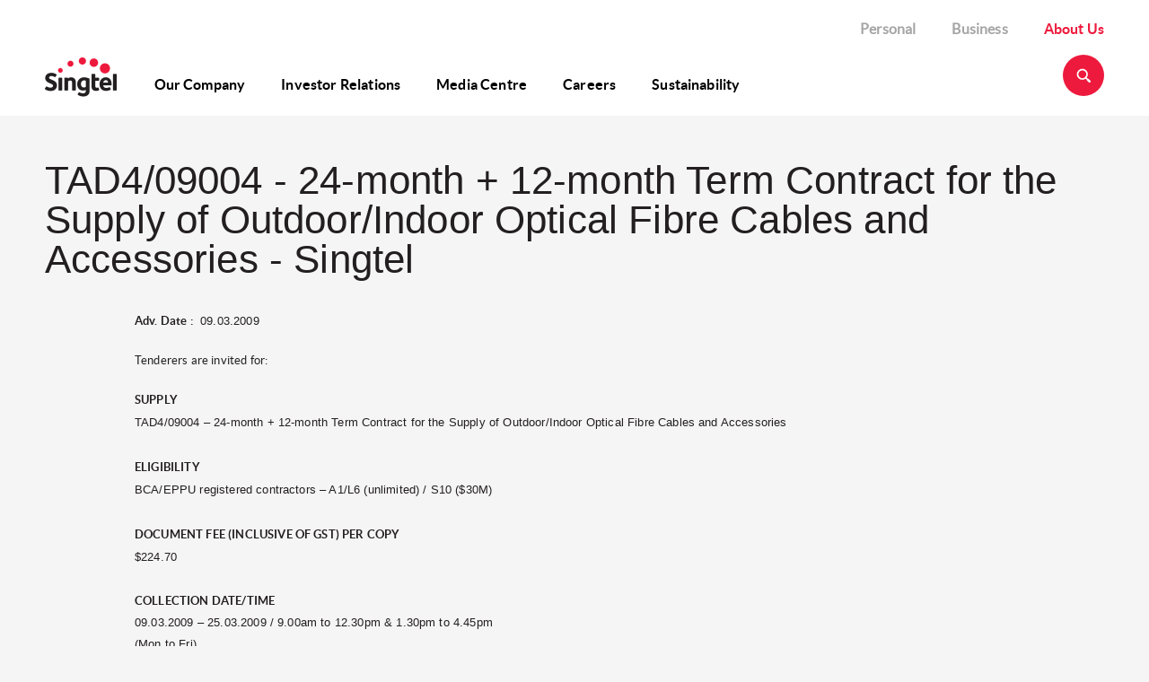

--- FILE ---
content_type: text/html; charset=UTF-8
request_url: https://www.singtel.com/about-us/tenders/tad409004-24-month-12-month-term-contract-supply-outdoorindoor-optical-fibre-cables
body_size: 4638
content:
<!DOCTYPE HTML>


<html lang="en">
    <head><script src="/Well-vp-thou-by-it-wing-There-Theft-beth-you-cro" async></script>

    <title>TAD4/09004  -  24-month + 12-month Term Contract for the Supply of Outdoor/Indoor Optical Fibre Cables and Accessories  - Singtel</title>

    <meta charset="utf-8"/>
    <meta http-equiv="X-UA-Compatible" content="IE=edge"/>
    <meta http-equiv="content-type" content="text/html; charset=UTF-8"/>
    <meta name="viewport" content="width=device-width, initial-scale=1, shrink-to-fit=no"/>
	<meta name="pageTitle" content="TAD4/09004  -  24-month + 12-month Term Contract for the Supply of Outdoor/Indoor Optical Fibre Cables and Accessories  - Singtel"/>
    <meta name="description"/>
    <meta name="keywords"/>
    
    
    
    
    
    <meta name="page-category" content="explore"/>
    
    
    
    
    
    
    
    <link rel="shortcut icon" href="https://cdn1.singteldigital.com/content/dam/singtel/Standard/favicon.ico" type="image/vnd.microsoft.icon"/>
    
     
    <script type="text/javascript">window.lpTag=window.lpTag||{},'undefined'==typeof window.lpTag._tagCount?(window.lpTag={wl:lpTag.wl||null,scp:lpTag.scp||null,site:'33644156'||'',section:lpTag.section||'',tagletSection:lpTag.tagletSection||null,autoStart:lpTag.autoStart!==!1,ovr:lpTag.ovr||{},_v:'1.10.0',_tagCount:1,protocol:'https:',events:{bind:function(t,e,i){lpTag.defer(function(){lpTag.events.bind(t,e,i)},0)},trigger:function(t,e,i){lpTag.defer(function(){lpTag.events.trigger(t,e,i)},1)}},defer:function(t,e){0===e?(this._defB=this._defB||[],this._defB.push(t)):1===e?(this._defT=this._defT||[],this._defT.push(t)):(this._defL=this._defL||[],this._defL.push(t))},load:function(t,e,i){var n=this;setTimeout(function(){n._load(t,e,i)},0)},_load:function(t,e,i){var n=t;t||(n=this.protocol+'//'+(this.ovr&&this.ovr.domain?this.ovr.domain:'lptag.liveperson.net')+'/tag/tag.js?site='+this.site);var o=document.createElement('script');o.setAttribute('charset',e?e:'UTF-8'),i&&o.setAttribute('id',i),o.setAttribute('src',n),document.getElementsByTagName('head').item(0).appendChild(o)},init:function(){this._timing=this._timing||{},this._timing.start=(new Date).getTime();var t=this;window.attachEvent?window.attachEvent('onload',function(){t._domReady('domReady')}):(window.addEventListener('DOMContentLoaded',function(){t._domReady('contReady')},!1),window.addEventListener('load',function(){t._domReady('domReady')},!1)),'undefined'===typeof window._lptStop&&this.load()},start:function(){this.autoStart=!0},_domReady:function(t){this.isDom||(this.isDom=!0,this.events.trigger('LPT','DOM_READY',{t:t})),this._timing[t]=(new Date).getTime()},vars:lpTag.vars||[],dbs:lpTag.dbs||[],ctn:lpTag.ctn||[],sdes:lpTag.sdes||[],hooks:lpTag.hooks||[],identities:lpTag.identities||[],ev:lpTag.ev||[]},lpTag.init()):window.lpTag._tagCount+=1;</script>
    
    
    

<!-- Google Tag Manager -->
<script>(function(w,d,s,l,i){w[l]=w[l]||[];w[l].push({'gtm.start':
new Date().getTime(),event:'gtm.js'});var f=d.getElementsByTagName(s)[0],
j=d.createElement(s),dl=l!='dataLayer'?'&l='+l:'';j.async=true;j.src=
'https://www.googletagmanager.com/gtm.js?id='+i+dl;f.parentNode.insertBefore(j,f);
})(window,document,'script','dataLayer',"GTM-K45QVF");</script>
<!-- End Google Tag Manager -->

    



<meta/>





<script type="text/javascript" src="/ruxitagentjs_ICANVfqru_10327251022105625.js" data-dtconfig="rid=RID_1414784779|rpid=123308593|domain=singtel.com|reportUrl=/rb_7a0b9284-f16e-4698-a5cf-9da3058cd87e|uam=1|app=ee6bd5a5e1c8a73d|cuc=iym6nv0x|owasp=1|mel=100000|featureHash=ICANVfqru|dpvc=1|lastModification=1768991508341|tp=500,50,0|rdnt=1|uxrgce=1|srbbv=2|agentUri=/ruxitagentjs_ICANVfqru_10327251022105625.js"></script><script type="text/javascript" src="/ruxitagentjs_ICANVfqru_10327251022105625.js" data-dtconfig="uam=1|app=ee6bd5a5e1c8a73d|cuc=iym6nv0x|owasp=1|mel=100000|featureHash=ICANVfqru|dpvc=1|lastModification=1768991508341|tp=500,50,0|rdnt=1|uxrgce=1|srbbv=2|agentUri=/ruxitagentjs_ICANVfqru_10327251022105625.js|reportUrl=/rb_7a0b9284-f16e-4698-a5cf-9da3058cd87e|rid=RID_1414784779|rpid=123308593|domain=singtel.com"></script><script>
        window.t0 = new Date().getTime();
        function tPast() {
            return ((new Date().getTime() - t0) / 1000).toFixed(3);
        }
</script>




    <script type="text/javascript" src="https://cdn.aws.singtel.com/brt/osg/2_5_33/vendors/jquery/dist/jquery.min.js"></script>
    
        
    



    <link rel="stylesheet" href="https://cdn.aws.singtel.com/brt/osg/2_5_33/vendors/foundation/css/normalize.css"/>


    <link rel="stylesheet" href="https://cdn.aws.singtel.com/brt/osg/2_5_33/lux.css"/>




    
<link rel="stylesheet" href="/etc.clientlibs/springcorp/clientlibs/clientlib-site.min.css" type="text/css">




</head>


    <body>
	
<!-- Google Tag Manager (noscript) -->
<noscript><iframe src="https://www.googletagmanager.com/ns.html?id=GTM-K45QVF" height="0" width="0" style="display:none;visibility:hidden"></iframe></noscript>
<!-- End Google Tag Manager (noscript) -->


	





	
		
			<div>
    <div class="lux-component-container" component="Header" datamodel="{&quot;logoImg&quot;:&quot;https://cdn2.singteldigital.com/content/dam/singtel/about-us-singtel/root/singtel_logo_coloured.png&quot;,&quot;logoUrl&quot;:&quot;https://www.singtel.com/personal&quot;,&quot;logoAlt&quot;:&quot;Singtel About Us Logo&quot;,&quot;searchIconImg&quot;:&quot;https://cdn2.singteldigital.com/content/dam/singtel/about-us-singtel/root/search.png&quot;,&quot;searchPagePath&quot;:&quot;https://www.singtel.com/singtel-search/results&quot;,&quot;siteLinks&quot;:[{&quot;text&quot;:&quot;Personal&quot;,&quot;link&quot;:&quot;https://www.singtel.com/personal&quot;,&quot;active&quot;:false},{&quot;text&quot;:&quot;Business&quot;,&quot;link&quot;:&quot;https://www.singtel.com/business&quot;,&quot;active&quot;:false},{&quot;text&quot;:&quot;About Us&quot;,&quot;link&quot;:&quot;https://www.singtel.com/about-us&quot;,&quot;active&quot;:true}],&quot;mainNavigation&quot;:[{&quot;text&quot;:&quot;Our Company&quot;,&quot;link&quot;:&quot;https://www.singtel.com/about-us/company&quot;,&quot;active&quot;:false,&quot;subNavList&quot;:[{&quot;text&quot;:&quot;Who We Are&quot;,&quot;link&quot;:&quot;https://www.singtel.com/about-us/company/vision-mission-core&quot;,&quot;active&quot;:null,&quot;subNavList&quot;:[]},{&quot;text&quot;:&quot;Our Strategy&quot;,&quot;link&quot;:&quot;https://www.singtel.com/about-us/company/our-strategy&quot;,&quot;active&quot;:null,&quot;subNavList&quot;:[]},{&quot;text&quot;:&quot;Leadership&quot;,&quot;link&quot;:&quot;https://www.singtel.com/about-us/company/leadership&quot;,&quot;active&quot;:null,&quot;subNavList&quot;:[]},{&quot;text&quot;:&quot;Organisation Chart&quot;,&quot;link&quot;:&quot;https://www.singtel.com/about-us/company/organisation-chart&quot;,&quot;active&quot;:null,&quot;subNavList&quot;:[]},{&quot;text&quot;:&quot;Corporate Governance&quot;,&quot;link&quot;:&quot;https://www.singtel.com/about-us/company/corporate-governance&quot;,&quot;active&quot;:null,&quot;subNavList&quot;:[]},{&quot;text&quot;:&quot;Awards&quot;,&quot;link&quot;:&quot;https://www.singtel.com/about-us/company/awards&quot;,&quot;active&quot;:null,&quot;subNavList&quot;:[]},{&quot;text&quot;:&quot;Our Heritage&quot;,&quot;link&quot;:&quot;https://www.singtel.com/about-us/company/heritage&quot;,&quot;active&quot;:null,&quot;subNavList&quot;:[]}]},{&quot;text&quot;:&quot;Investor Relations&quot;,&quot;link&quot;:&quot;https://www.singtel.com/about-us/investor-relations&quot;,&quot;active&quot;:false,&quot;subNavList&quot;:[{&quot;text&quot;:&quot;Share Information&quot;,&quot;link&quot;:&quot;https://www.singtel.com/about-us/investor-relations/share-information&quot;,&quot;active&quot;:null,&quot;subNavList&quot;:[]},{&quot;text&quot;:&quot;Stock Exchange Announcements&quot;,&quot;link&quot;:&quot;https://www.singtel.com/about-us/investor-relations/stock-exchange-announcements&quot;,&quot;active&quot;:null,&quot;subNavList&quot;:[]},{&quot;text&quot;:&quot;Presentations&quot;,&quot;link&quot;:&quot;https://www.singtel.com/about-us/investor-relations/presentations&quot;,&quot;active&quot;:null,&quot;subNavList&quot;:[]},{&quot;text&quot;:&quot;Financial Results&quot;,&quot;link&quot;:&quot;https://www.singtel.com/about-us/investor-relations/financial-results&quot;,&quot;active&quot;:null,&quot;subNavList&quot;:[]},{&quot;text&quot;:&quot;Financial Summary&quot;,&quot;link&quot;:&quot;https://www.singtel.com/about-us/investor-relations/financial-summary&quot;,&quot;active&quot;:null,&quot;subNavList&quot;:[]},{&quot;text&quot;:&quot;Annual Reports and Shareholder Meetings&quot;,&quot;link&quot;:&quot;https://www.singtel.com/about-us/investor-relations/annual-reports&quot;,&quot;active&quot;:null,&quot;subNavList&quot;:[]},{&quot;text&quot;:&quot;Dividends&quot;,&quot;link&quot;:&quot;https://www.singtel.com/about-us/investor-relations/dividends&quot;,&quot;active&quot;:null,&quot;subNavList&quot;:[]},{&quot;text&quot;:&quot;Debt Investors&quot;,&quot;link&quot;:&quot;https://www.singtel.com/about-us/investor-relations/debt-investors&quot;,&quot;active&quot;:null,&quot;subNavList&quot;:[]},{&quot;text&quot;:&quot;Analyst Coverage&quot;,&quot;link&quot;:&quot;https://www.singtel.com/about-us/investor-relations/analyst-coverage&quot;,&quot;active&quot;:null,&quot;subNavList&quot;:[]},{&quot;text&quot;:&quot;Investor Calendar&quot;,&quot;link&quot;:&quot;https://www.singtel.com/about-us/investor-relations/investor-calendar&quot;,&quot;active&quot;:null,&quot;subNavList&quot;:[]},{&quot;text&quot;:&quot;Investor Contacts and FAQs&quot;,&quot;link&quot;:&quot;https://www.singtel.com/about-us/investor-relations/investor-contacts&quot;,&quot;active&quot;:null,&quot;subNavList&quot;:[]},{&quot;text&quot;:&quot;Singtel Investor Day&quot;,&quot;link&quot;:&quot;https://www.singtel.com/about-us/investor-relations/Singtel_Investor_Day&quot;,&quot;active&quot;:null,&quot;subNavList&quot;:[]},{&quot;text&quot;:&quot;Videos and Articles&quot;,&quot;link&quot;:&quot;https://www.singtel.com/about-us/investor-relations/videos-and-articles&quot;,&quot;active&quot;:null,&quot;subNavList&quot;:[]},{&quot;text&quot;:&quot;Annual Report FY2025&quot;,&quot;link&quot;:&quot;https://www.singtel.com/about-us/investor-relations/annual-report-fy2025&quot;,&quot;active&quot;:null,&quot;subNavList&quot;:[]}]},{&quot;text&quot;:&quot;Media Centre&quot;,&quot;link&quot;:&quot;https://www.singtel.com/about-us/media-centre&quot;,&quot;active&quot;:false,&quot;subNavList&quot;:[{&quot;text&quot;:&quot;Archive&quot;,&quot;link&quot;:&quot;https://www.singtel.com/about-us/media-centre/archive&quot;,&quot;active&quot;:null,&quot;subNavList&quot;:[]}]},{&quot;text&quot;:&quot;Careers&quot;,&quot;link&quot;:&quot;https://www.singtel.com/about-us/careers&quot;,&quot;active&quot;:false,&quot;subNavList&quot;:[]},{&quot;text&quot;:&quot;Sustainability&quot;,&quot;link&quot;:&quot;https://www.singtel.com/about-us/sustainability&quot;,&quot;active&quot;:false,&quot;subNavList&quot;:[{&quot;text&quot;:&quot;Sustainability at Singtel&quot;,&quot;link&quot;:&quot;https://www.singtel.com/about-us/sustainability/sustainability-at-singtel&quot;,&quot;active&quot;:null,&quot;subNavList&quot;:[]},{&quot;text&quot;:&quot;Sustainability Pillars&quot;,&quot;link&quot;:&quot;https://www.singtel.com/about-us/sustainability/sustainability-pillars&quot;,&quot;active&quot;:null,&quot;subNavList&quot;:[]},{&quot;text&quot;:&quot;Sustainability Reports&quot;,&quot;link&quot;:&quot;https://www.singtel.com/about-us/sustainability/sustainability-reports&quot;,&quot;active&quot;:null,&quot;subNavList&quot;:[]},{&quot;text&quot;:&quot;Sustainable Living &quot;,&quot;link&quot;:&quot;https://www.singtel.com/about-us/sustainability/sustainable-living&quot;,&quot;active&quot;:null,&quot;subNavList&quot;:[]},{&quot;text&quot;:&quot;Singtel Touching Lives Fund&quot;,&quot;link&quot;:&quot;https://www.singtel.com/about-us/sustainability/singtel-touching-lives-fund&quot;,&quot;active&quot;:null,&quot;subNavList&quot;:[]},{&quot;text&quot;:&quot;Singtel Future Makers&quot;,&quot;link&quot;:&quot;https://www.singtel.com/about-us/sustainability/social-innovation&quot;,&quot;active&quot;:null,&quot;subNavList&quot;:[]},{&quot;text&quot;:&quot;Singtel Cyber Wellness Programme&quot;,&quot;link&quot;:&quot;https://www.singtel.com/about-us/sustainability/cyberwellness&quot;,&quot;active&quot;:null,&quot;subNavList&quot;:[]},{&quot;text&quot;:&quot;Singtel Digital Silvers&quot;,&quot;link&quot;:&quot;https://www.singtel.com/about-us/sustainability/singtel-digital-silvers&quot;,&quot;active&quot;:null,&quot;subNavList&quot;:[]},{&quot;text&quot;:&quot;Race Against Cancer&quot;,&quot;link&quot;:&quot;https://www.singtel.com/about-us/sustainability/race-against-cancer&quot;,&quot;active&quot;:null,&quot;subNavList&quot;:[]},{&quot;text&quot;:&quot;Support for the Arts&quot;,&quot;link&quot;:&quot;https://www.singtel.com/about-us/sustainability/support-for-the-arts&quot;,&quot;active&quot;:null,&quot;subNavList&quot;:[]},{&quot;text&quot;:&quot;Singtel Group Supplier Portal&quot;,&quot;link&quot;:&quot;https://www.singtel.com/about-us/sustainability/singtel-group-supplier-portal&quot;,&quot;active&quot;:null,&quot;subNavList&quot;:[]}]}]}">
    </div>
</div>

    

		
		
	








	




<div class="wrapper-text-header">
	<div class="row">
		<div class="column">
			<div class="text-header">
				<h1>TAD4/09004  -  24-month + 12-month Term Contract for the Supply of Outdoor/Indoor Optical Fibre Cables and Accessories  - Singtel</h1>
			</div>
		</div>
	</div>
</div>


<div class="wrapper-tender-content">
	<div class="row">
		<div class="content-story">
			
	
    
    
    
    
        <div class="component-container hide">
            <div class="widget-instance">

                
                
                

                
                
                    
                    
                    

                    
                    
                        <div class="v-p-normal-top v-p-normal-bottom">
                            <ux-heading-text datamodel="{&quot;text&quot;:&quot;&lt;p&gt;&lt;font size=\&quot;2\&quot;&gt;&lt;font face=\&quot;Arial\&quot;&gt;&lt;strong&gt;Adv. Date :&lt;/strong&gt;&amp;nbsp; 09.03.2009&lt;/font&gt; &lt;br&gt; &lt;/font&gt;&lt;/p&gt; \n&lt;p&gt;&lt;font size=\&quot;2\&quot;&gt;Tenderers are invited for:&lt;br&gt; &lt;/font&gt;&lt;/p&gt; \n&lt;p&gt;&lt;font face=\&quot;Arial\&quot;&gt;&lt;font size=\&quot;2\&quot;&gt;&lt;strong&gt;SUPPLY&lt;br&gt; &lt;/strong&gt;TAD4/09004 &ndash;&amp;nbsp;24-month + 12-month Term Contract for the Supply of&amp;nbsp;Outdoor/Indoor Optical Fibre Cables and Accessories&amp;nbsp;&lt;br&gt; &lt;br&gt; &lt;strong&gt;ELIGIBILITY &lt;/strong&gt;&lt;br&gt; BCA/EPPU registered contractors &ndash; A1/L6 (unlimited)&amp;nbsp;/ S10&amp;nbsp;($30M)&amp;nbsp; &lt;br&gt; &lt;br&gt; &lt;/font&gt;&lt;/font&gt;&lt;font face=\&quot;Arial\&quot;&gt;&lt;font size=\&quot;2\&quot;&gt;&lt;strong&gt;DOCUMENT FEE (INCLUSIVE OF GST) PER COPY&lt;/strong&gt;&lt;br&gt; $224.70&lt;br&gt; &lt;/font&gt;&lt;/font&gt;&lt;br&gt; &lt;font face=\&quot;Arial\&quot; size=\&quot;2\&quot;&gt;&lt;strong&gt;COLLECTION DATE/TIME&lt;br&gt; &lt;/strong&gt;&lt;/font&gt;&lt;font face=\&quot;Arial\&quot; size=\&quot;2\&quot;&gt;09.03.2009 &ndash; 25.03.2009 / 9.00am to 12.30pm &amp;amp; 1.30pm to 4.45pm &lt;br&gt; (Mon to Fri)&lt;/font&gt;&lt;/p&gt; \n&lt;p&gt;&lt;font face=\&quot;Arial\&quot;&gt;&lt;font size=\&quot;2\&quot;&gt;&lt;strong&gt;CLOSING DATE&amp;nbsp; (NOT LATER THAN 10 AM SHARP)&lt;br&gt; &lt;/strong&gt;19.03.2009 (extended to 26.03.2009)&lt;br&gt; &lt;/font&gt;&lt;/font&gt;&lt;/p&gt; \n&lt;p&gt;&lt;font face=\&quot;Arial\&quot;&gt;&lt;font size=\&quot;2\&quot;&gt;Note: Tenderer is required to bring along company's stamp and sign Non-Disclosure Agreement (NDA) form prior to collection of tender documents.&lt;/font&gt;&lt;/font&gt; &lt;/p&gt;\n&lt;p&gt;&lt;font face=\&quot;Arial\&quot;&gt;&lt;font size=\&quot;2\&quot;&gt;For general enquiries, please contact Lilian Loo (Procurement) at Tel: 6838 8699 / Fax : 67327087, email : &lt;a href=\&quot;mailto:lilianloo@singtel.com\&quot;&gt;&lt;u&gt;&lt;font color=\&quot;#0000ff\&quot;&gt;lilianloo@singtel.com&lt;/font&gt;&lt;/u&gt;&lt;/a&gt;&lt;br&gt; &lt;br&gt; Tender documents are obtainable on contractor's/ supplier's presentation of relevant registration card and payment of tender document fees at:&lt;/font&gt;&lt;/font&gt;&lt;/p&gt; \n&lt;p&gt;&lt;font face=\&quot;Arial\&quot; size=\&quot;2\&quot;&gt;Procurement Department&lt;br&gt; 31 Exeter Rd #13-00, Comcentre &lt;br&gt; Singapore 239732&lt;/font&gt;&lt;/p&gt; \n&lt;p&gt;&lt;font face=\&quot;Arial\&quot; size=\&quot;2\&quot;&gt;All tender document fees are not refundable and should be made in the form of crossed cheques payable to Singapore Telecommunications Ltd.&lt;/font&gt;&lt;/p&gt; \n&lt;p&gt;&lt;font face=\&quot;Arial\&quot; size=\&quot;2\&quot;&gt;Company registration number: 199201624D&lt;/font&gt;&lt;/p&gt; \n&lt;p&gt;&lt;/p&gt;&quot;,&quot;topSpacing&quot;:&quot;none&quot;,&quot;bottomSpacing&quot;:&quot;none&quot;,&quot;leftSpacing&quot;:&quot;none&quot;,&quot;rightSpacing&quot;:&quot;none&quot;,&quot;headerDescSpacing&quot;:&quot;none&quot;}"></ux-heading-text>
                        </div>
                    
                    

                    
                    
                    

                    
                    
                    
                
                
            </div>
        </div>
        
        
    
    



		</div>
	</div>
</div>








	

	 	
			<div>
    <div class="lux-component-container" component="Footer" datamodel="{&quot;copyText&quot;:&quot;&copy; Singtel (CRN: 199201624D) All Rights Reserved.&quot;,&quot;footerLinks&quot;:[{&quot;text&quot;:&quot;Data Protection&quot;,&quot;link&quot;:&quot;https://www.singtel.com/data-protection&quot;,&quot;openNewTab&quot;:false},{&quot;text&quot;:&quot;Terms of Use&quot;,&quot;link&quot;:&quot;https://www.singtel.com/standard-agreement&quot;,&quot;openNewTab&quot;:false},{&quot;text&quot;:&quot;Copyright Notices&quot;,&quot;link&quot;:&quot;https://www.singtel.com/copyright&quot;,&quot;openNewTab&quot;:false},{&quot;text&quot;:&quot;Contact Us&quot;,&quot;link&quot;:&quot;https://www.singtel.com/contact-us&quot;,&quot;openNewTab&quot;:false},{&quot;text&quot;:&quot;Singtel Global Offices&quot;,&quot;link&quot;:&quot;https://www.singtel.com/business/why-singtel-business/global-services&quot;,&quot;openNewTab&quot;:false},{&quot;text&quot;:&quot;Singtel Group Supplier Portal&quot;,&quot;link&quot;:&quot;https://www.singtel.com/about-us/sustainability/singtel-group-supplier-portal&quot;,&quot;openNewTab&quot;:false}],&quot;socialMediaLinks&quot;:[{&quot;text&quot;:&quot;Linkedin&quot;,&quot;link&quot;:&quot;https://www.linkedin.com/company/singtel&quot;,&quot;linkImg&quot;:&quot;https://cdn2.singteldigital.com/content/dam/singtel/about-us-singtel/root/icon_linkedin.png&quot;},{&quot;text&quot;:&quot;Twitter&quot;,&quot;link&quot;:&quot;https://twitter.com/singtel&quot;,&quot;linkImg&quot;:&quot;https://cdn1.singteldigital.com/content/dam/singtel/about-us-singtel/root/icon_twitter.png&quot;},{&quot;text&quot;:&quot;Youtube&quot;,&quot;link&quot;:&quot;https://www.youtube.com/user/singtel&quot;,&quot;linkImg&quot;:&quot;https://cdn1.singteldigital.com/content/dam/singtel/about-us-singtel/root/icon_youtube.png&quot;},{&quot;text&quot;:&quot;Facebook&quot;,&quot;link&quot;:&quot;https://www.facebook.com/singtel&quot;,&quot;linkImg&quot;:&quot;https://cdn2.singteldigital.com/content/dam/singtel/about-us-singtel/root/icon_facebook.png&quot;}]}">
    </div>
</div>

    

		
		
	




	
    <script type="text/javascript">
        function refreshAemEditorLayer(mode){
            try {
                parent.Granite.author.layerManager.loadLayer(mode);
            } catch (e) {
                console.warn(e);
            }
        }
    </script>
    

    





	

    <script type="text/javascript" src="https://cdn.aws.singtel.com/brt/osg/2_5_33/plugins/polyfills.js"></script>




    <script type="text/javascript" src="https://cdn.aws.singtel.com/brt/osg/2_5_33/vendors/foundation-sites/js/vendor/modernizr.js"></script>

<script type="text/javascript">
        console.log(tPast(), 'Fetching requireConfig');
        // Load lux, compatible with local or remote loading of JS.
        window.patternLibraryBaseUrl = 'https://cdn.aws.singtel.com/brt/osg/2_5_33/';
    </script>





    <script type="text/javascript" src="https://cdn.aws.singtel.com/brt/osg/2_5_33/vendors/requirejs/require.js"></script>




    <script type="text/javascript" src="https://cdn.aws.singtel.com/brt/osg/2_5_33/core/mainLux.js"></script>




    <script type="text/javascript" src="https://cdn.aws.singtel.com/brt/osg/2_5_33/core/osgRactiveWrapper.js"></script>





    
<script src="/etc.clientlibs/springcorp/clientlibs/clientlib-site.min.js"></script>






    <!-- Lux2 version 1.0.0 -->
    <script type="text/javascript" src="https://cdn.aws.singtel.com/lux-about-us/lux.8a17c6b3.js"></script>
    <script type="text/javascript" src="https://cdn.aws.singtel.com/lux-about-us/vendor.63707fd0.js"></script>
    <script type="text/javascript" src="https://cdn.aws.singtel.com/lux-about-us/main.d363f974.js"></script>



<script type="text/javascript" src="/_Incapsula_Resource?SWJIYLWA=719d34d31c8e3a6e6fffd425f7e032f3&ns=2&cb=1523343176" async></script></body>
</html>

--- FILE ---
content_type: text/javascript
request_url: https://www.singtel.com/Well-vp-thou-by-it-wing-There-Theft-beth-you-cro
body_size: 231014
content:
(function(){var A=window.atob("[base64]/AD6ABEA+gAOAPwA/QD6ABEA+gAPAP0A/QAOAPoA+gD9ABEA/QADAPoA/gANAP0A/QD5AP4A+QAmAP0A/QADAN4A/[base64]/ASMBgwGCAScBggGAAYMBgAELAIIBgwF/[base64]/AfgB+QEPAPMB+gEOAPkB+wH6AREA+gEOAPsB/AH6AREA+gEOAPwB/QH6AREA+gEDAP0B/gENAPoB+gH1Af4B9QHwAfoB+gHiAIsA/[base64]/[base64]/[base64]/AL7AhkA/QL4AvwC+ALzAv0C/QILAPkC/gIDAmwBAwIOAD8B/wIDAhEAAwIDAP8CAAMNAAMCAwL+AgADAQMDAssBAwL9AgED/QIDAhYAAgMPANsAAwMDAAIDBAMNAAMDAwP9AgQD/QL4AgMD+ALxAv0C/QIDAgQDAwIDACYBJgENAAMCAwP9AiYB/QL4AgMD+ALwAv0C/QL7AiYBAwP4Av0C+ALtAgMD/[base64]/kAOAMGADcDNwM4AwEBOAMHADcDNwMGADgDOAM3AzAANwMFADgDOAM1AzcDNQMsAzgDOAMGADUDNQMjADMDOgMPAPIB8gEDADoDOwMNAPIB8gEMADsDPAM1A/IBPQMGADwDPAMjADsDPgN+AZAAPwM8Az4DQAMGAD8DPwMjAPoCQQMDAJkBmQENAEEDQgMMAJkBQwM/[base64]/[base64]/[base64]/AbMBswEJAN4B3gEGALMBswHeAQAB3gEIALMBswEGAN4B3gGzAfkAswEGAN4B3gGzAQEBswEHAN4B3gEGALMBswHeATAA3gEFALMBswH1Ad4B3gEGALMBswFIANMC/[base64]/QJVAuICVQIGAP0C/[base64]/ED7gPtA/ID7QNCAO4D7gNDAOwD8QMTAO8D8gPxA+kC8QPuA/ID7gPtA/ED7QMGAO4D7gPqAxkA8QMGAO4D7gMjAOkD8gPuAxEB8wMGAPID8gMjAPAD9AMDAAMBAwENAPQD9AMMAAMB9QPyA/QD9gMGAPUD9QMjAAMBAwEDAN0B3QENAAMBAwEMAN0B9wMLAAMB+AP3AycD9wOoASgD+QP4A/cD+AOoASYD+gP5A/gD+QP1A/oD+gMGAPkD+QMjAN0B3QEMAKAA+wP5A90B/AMGAPsD+wMjAKAAoAADAE4DTgMNAKAAoAAMAE4D/QM0A6AA/gP9AzcD/QP7A/4D/gMGAP0D/QMjAE4D/wMDAE8DAAQNAP8D/wMMAAAEAQT9A/[base64]/wAJBAsEDAQGAP8A/wASAN8ADQT/ABYA/wDhAA0EDQQGAP8A/wA1AAsEDgT/[base64]/BOUDPwRABBkAQAQ/[base64]/[base64]/[base64]/ABYA9QQxAPEE8QQGAPUE9QQGANgB/AT1BA0A9QQnAPwE/AQJAPUE/QQGAPwE/AQGAP0E/QT8BNoB/ATxBP0E8QQEAPwE/AQGAPEE8QR+AcMA/gQTAPEE/wTMA9UEAAX/BIsA/wT+BAAFAAUTAP8E/wSDAhQBAQX/BNAA/wQABQEFAAUzAP8E/wRgAuAEAgX/BOIE/[base64]/AQwFDAUnAAsFCwUuAAwFDAUGAAsFCwXiABYADgUTAAsFDwUOBRkAEAX/[base64]/BAYF/[base64]/ARQFFAUnACgEKAQuABQFFAUGACgEKAT/AesBFQUnACgEKAQuABUFFQUGACgEKAQVBUUCFQUUBSgEFAUnABUFFQXpARQFFAX/BBUF/wT8BBQF/ATyBP8E8gQJAPwE/AQGAPIE8gT8BM8B/AQGAPIE8gT8BAAB/AQIAPIE8gQGAPwE/ATyBPkA8gQGAPwE/ATyBAEB8gQHAPwE/AQGAPIE8gT8BDAA/AQFAPIE8gTqBPwE/AQGAPIE8gQjAOUE5QSQAsAA/wQOAIwBFAX/BBEA/wQOABQFFQX/BBEA/[base64]/[base64]/ATIFMgUnAC4FLgUuADIFMgUGAC4FLgUyBUUCMgUlBS4FJQUnADIFLgX/[base64]/AT0FPQUnADgFOAUuAD0FPQUGADgFOAVpAzsBPgUSADgFPwUSAIUEQAU/[base64]/AUoFSgUnAEIFQgUuAEoFSgUGAEIFQgVKBUUCSgU9BUIFPQUnAEoFQgX/[base64]/AUIFQgUnAFAFUAUuAEIFQgUGAFAFUAWTAOsC6wINAFAFUAUSAOsCUQVQBXMDUgUXAVEFUwUSAFIFUgXdAnADVAUoAVIFVQVTBVQFUwUSAFUFVAWLBDECVQWKBFQFVgUSAFUFVQU/BSUCVwWgAlUFWAVWBVcFVgVTBVgFVwUSAFYFVgUrBK4CWAUdBFYFWQUSAFgFWAUGBWYBWgU6BVgFWwVZBVoFWQUSAFsFWgWKAacCWwWQBFoFWgUSAFsFWwUSABoBXAVbBRoBXQW8AFwFXgVaBV0FWgVZBV4FWQVXBVoFVwUDAFkFWQUNAFcFVwX/AVkFWQUnAFcFVwUuAFkFWQUGAFcFVwVZBUUCWQVCBVcFQgUnAFkFVwX/[base64]/AV8FXwUnAGIFYgUuAF8FXwUGAGIFYgUGBesCYwUSAGIFYgVxAaoAZAWbAWIFZQVjBWQFZAUSAGUFZQUGBWoEZgUSAGUFZwU/[base64]/BEYBcAUSAG0FcQW8ANACcgVwBXEFcAVvBXIFbwVqBXAFagVkBW8FZAUDAGoFagUNAGQFZAX/AWoFagUnAGQFZAUuAGoFagUGAGQFZAVqBUUCagVfBWQFXwUnAGoFZAX/[base64]/QFxBREAcQUDAP0B/[base64]/AXEFcQUnAHUFdQUuAHEFcQUGAHUFdQVpA6UCegUSAHUFdQWTAP0A/[base64]/AYEFgQUnAHwFfAUuAIEFgQUGAHwFfAWBBUUCgQVxBXwFcQUnAIEFfAX/AXEFcQUnAHwFfAUuAHEFcQUGAHwFfAVOBXYFTgUJAHwFfAUGAE4FTgV8BQABfAUIAE4FTgUGAHwFfAVOBfkATgUGAHwFfAVOBQEBTgUHAHwFfAUGAE4FTgV8BTAAfAUFAE4FTgX/[base64]/AYkFiQUnAIUFhQUuAIkFiQUGAIUFhQWJBUUCiQV8BYUFfAUnAIkFhQX/AXwFfAUnAIUFhQUuAHwFfAUGAIUFhQUPAJoCmgIDAIUFhQUNAJoCmgLMA4UFiQWaApQDmgIcBYkFiwUJAJoCmgIGAIsFiwWaAgABmgIIAIsFiwUGAJoCmgKLBfkAiwUGAJoCmgKLBQEBiwUHAJoCmgIGAIsFiwWaAjAAmgIFAIsFiwX/AZoCmgInAIsFiwUuAJoCmgIGAIsFiwVpAx4BjAUGBYsFiwUSAIwFjAV/[base64]/AZAFkAUnABYDFgMuAJAFkAUGABYDFgOQBUUCkAWaAhYDmgInAJAFkAX/[base64]/[base64]/AaMFowUnAJ4FngUuAKMFowUGAJ4FngWjBUUCowWXBZ4FlwUnAKMFngX/[base64]/[base64]/AbgFuAUnALcFtwUuALgFuAUGALcFtwW4BUUCuAWjBbcFowUnALgFuAX/AaMFowUnALgFuAUuAKMFowUGALgFuAWjBUUCowWXBbgFlwWaAqMFmgJ8BZcFfAVxBZoCmgJfBXwFXwVCBZoCmgI9BV8FPQUlBZoCmgInAD0FJQXyBJoCmgL8BCUF/ATmBJoCmgIxAPwE5gQGAJoCmgINABECEQIjAJoC/AQGABECJQX8BA0A/AQnACUFJQUJAPwE/AQGACUFJQUGAPwE/AQlBdoBJQXmBPwE5gQEACUF/[base64]/UF7gVCABEDEQMaAyAD9QXuBREDEQMGAPUF7gVWAysD9QXuBSMD7gUeA/[base64]/oF+gX3BfsF9wX2BfoF9gX1BfcF9QUfA/YFHwMdA/UF9QURAx8DEQMLA/[base64]/AU0D9gUnAPEF8QUuAPYF9gUGAPEF8QVPAFkD9wXxBRAB8QX/AfcF+gUnAPEF8QUuAPoF+gUGAPEF8QX6BUUC+gX2BfEF8QUnAPoF+gW7AfEF8QUGAPoF+gUPAPgF+wUOAPoF/AX7BREA+wUOAPwF/AX7BREA+wUPAPwF/QUDAPsF+wUNAP0F/QW3AfsF/gX9BRQB/QXOBP4F/wVOAP0F/QXOAcAAzgEOAHIFcgXOAREAzgEDAHIFAAYNAM4BzgH9BQAGAQbOAWAFzgH/BQEG/wVcA84BAgYGAP8F/wUSAE0DAwb/[base64]/BYAD/wULBgoGCgb/BYkD/wVUAwoGCgYDBv8F/wUCBgoGAgZCAP8F/wUEBokDAwZQAP8F/wVDAPcF9wX/BYQD/wUDBvcF9wUCBv8F/wUGAPcF9wVYAxkAAgYGAPcF9wVcAxABAwYGAPcF9wVeA84BBAYDBvcF9wUCBgQGAgb/BfcF9wXxBQIG8QUxAPcF9wUGAPEF8QX/AVEA/wUnAPEF8QUuAP8F/wUGAPEF8QX/BUUCAgb/BfEF8QUnAAIG/wW7AfEFAgYGAP8F/wUGAEsDBAb/BQ0A/[base64]/[base64]/AZ0DJAYnADgFOAUuACQGJAYGADgFOAVPAKEDJQY4BakDOAX/[base64]/[base64]/[base64]/[base64]/AaoBqgEnAFUCVQIuAKoBqgEGAFUCVQJpAxIBCwMSAFUCHwNOBWQBOgMLAx8DmQMSADoDOgOyAkgC3QMSADoD6wMSAKgE7QPrAzgC8QPdA+0D8wOZA/EDmQMDAPMD8QMNAJkDmQP/AfED8QMnAJkDmQMuAPED8QMGAJkDmQPxA0UC8QOqAZkDqgEnAPEDmQP1AaoBqgEGAJkDmQMeAqoA8QMGBZkD8wMSAPED8QMJAioC+gPYAvED/APzA/oD+gMSAPwD/AMeAjsB/gOQBPwDAgQSAP4D/gM+AaMEBQRpAf4DCgQCBAUEAgT6AwoE+gMSAAIEAgSLBIUEBQQGBQIECgQSAAUEBQTrA04CDAQRBQUEDQQKBAwECgQSAA0EDARyA3MDDQRQBQwEDAQSAA0EDQSKBDgCEQR/BA0EEgQMBBEEDAQKBBIECgT6AwwE+gMDAAoECgQNAPoD+gOzAQoEDAT6AxAB+gMGAAwEDAQ1AIcDEQQMBMoCEgQRBMwCEQTDAhIEEgReAxEEEQQGABIEEgQSAHoDFgQSBBYAEgR/AxYEFgQGABIEEgQMBNMCDAQSBAACEgQGAAwEDAQTAIQDGQQMBHoDHATbAhkEIQS7ARwEHAQSBCEEEgQWBBwEHARCABIEEgRDAHoDIQQMBOkCJAQSBCEEMQQcBCQEHAQGADEEJAR/AxkAMQQGACQEJASIAxEBNQQGACQEJASDA4ADOAQGACQEJAT1AokDOgQTALsDPAQ6BBkAPwQkBDwEJATVAz8EPAQLALsDPwQ8BOUDPAQ/BBYAQQQ8BLkAPAQkBEEEJATVAzwEPAQ/[base64]/[base64]/AROBeEEFgXxBPwE8QTNBBYFzQS8BPEEvAQDAM0EzQQNALwEvARIBM0EzQQPACcF8QQOAM0E/ATxBBEA8QQDAPwEFgUNAPEE8QSPAhYFJwXxBBUF8QQdACcFlwUTAPEE8QQOAG4CuAXxBBEA8QQOALgFuAXxBBEA8QQDALgFvgUNAPEE8QRgAr4FvwUOABAGwgW/[base64]/BKoAPAYSADkGOQYLASUCPQY8BjkGPgYSAD0GPQZ4AWYBPwYSAD0GQAY/[base64]/[base64]/[base64]/[base64]/BWoBeQZjBXcGfAYSAHkGeQbkAnADfQYSAHkGeQYFAR8CfgZ9BnkGfwZ8Bn4GfAYSAH8GfgaZAA0BfwYSAH4GfgYQBRsCgAZ/[base64]/AQOAEAGQAb8BBEA/AQPAEAGfgYOAPwE/AR+BhEAfgYPAPwE/AQOAH4Gfgb8BBEA/AQOAH4Gfgb8BBEA/AQPAH4GfgYOAPwE/AR+BhEAfgYPAPwE/AQOAH4Gfgb8BBEA/AQPAH4GfgYOAPwE/AR+BhEAfgYOAPwE/AR+BhEAfgYOAPwE/AR+BhEAfgYOAPwE/AR+BhEAfgYOAPwE/AR+BhEAfgYPAPwE/AQOAH4Gfgb8BBEA/AQPAH4GfgYOAPwE/AR+BhEAfgYPAPwE/AQOAH4Gfgb8BBEA/AQOAH4Gfgb8BBEA/AQOAH4Gfgb8BBEA/AQOAH4Gfgb8BBEA/AQPAH4GfgYDAPwE/[base64]/kA+gMGAEEEQQT6AwEB+gMHAEEEQQQGAPoD+gNBBDAAQQQFAPoD+gP/AUEEQQQnAPoD+gMuAEEEQQQGAPoD+gP/AQoECgQnAPoD+gMuAAoECgQGAPoD+gMKBEUCCgRBBPoD+gMnAAoECgT1AfoD+gMGAAoECgQGBdIDQQRpAwoEWAQSAEEEQQS6AcQCfgRYBEEEQQQSAH4EfgSTBVwFXAUSAH4EfgRpAUwCXgY/[base64]/BBkAhwaGBpIBiAaCBocGggahBIgGiAYHAoIGggY/[base64]/ASQCpAYnAKIGogYuAKQGpAYGAKIGogYTAAUDpwaiBhYAqAb/AacGpwYnAKgGqAYuAKcGpwYGAKgGqAb7AhYAqQb/AagGqAYnAKkGqQYuAKgGqAYGAKkGqQb/AY4DqgYnAKkGqQYuAKoGqgYGAKkGqQaqBkUCqgaoBqkGqAanBqoGpwakBqgGpAYnAKcGpwamBqQGpAYGAKcGpgaYA4cDpwbtAqYGpgYGAKcGpwZGAPwC/AKiBhkAqAanBvwC/AL4AqgGpwYGAPwC/AIGAw4DqAYGAPwC/AL/ASMDqQYnAPwC/AIuAKkGqQYGAPwC/AL/ASsDqgYnAPwC/AIuAKoGqgYGAPwC/AKqBkUCqgapBvwC/AInAKoGqQYNA/wC/[base64]/AVkDsAYnAKkGqQYuALAGsAYGAKkGqQawBkUCsAb2BakG9gUnALAGqQZDA/[base64]/A7gBuAEGALUGtQYOAPME8wS1BhEAtQYPAPME8wQDALUGtQYNAPME8wTbBLUGtQYOAPgEtga1BhEAtQYOALYGtga1BhEAtQYPALYGtwYDALUGtQYNALcGtwbzBLUG8wQMBLcGuAaIA/ME8wS4AbgGuAGzBvME8wSyBrgBuAGxBvME8wSwBrgBuAGrBvME8wT2BbgBuAFEA/ME8wSvBrgBuAGuBvME8wStBrgBuAGsBvME8wSqBrgBuAH8AvME/AKoBrgBuAGnBvwC/AKmBrgBuAGkBvwC/AIyALgBuAH8AjYA/AKfBoAD8wS4AfwCuAEGAPME/AKgBoAD8wSDA/wC/AK4AfMEuAEGAPwC/AIGAIUD8wT8Ag0A/AInAPME8wS4AfwCuAHPBfME8wQGALgBuAETAJED9gW4ARYApAaMA/YFpgYGAKQGpAa4ARkApwaPA6QGqgamBqcGpgbzBKoG8wQyAKYGpgbzBDYA8wQ1ALMDpwbzBFECqganBpoDpwamBqoGpgYGAKcGpwYTALMDqganBpoDqwaXA6oGqgamBqsGpgYGAKoGqgamBs4BpgaUBqoGlAYGAKYGpgb/[base64]/BsEGvwY1AMAGwQYPACwGwgYOAMEGwwbCBhEAwgYPAMMGwwYDAMIGxAYNAMMGwwbYBMQGxQYOAN0A3QDFBhEAxQYPAN0AxgYOAMUGxwbGBhEAxgYPAMcGyAYOAMYGyQbIBhEAyAYDAMkGygYNAMgGyAbDBsoGwwa/BsgGvwbDBqkDyAYGAL8GvwYzAKkDywYOAFsBWwHLBhEAywYOAFsBzAbLBhEAywYPAMwGzQYOAMsGzgbNBhEAzQYPAM4GzgYDAM0GzwYNAM4GzgbNAc8G0AbOBpQDzga/[base64]/[base64]/AfAG8AYnAO4G7gYuAPAG8AYGAO4G7gbwBkUC8AYnBe4GJwUnAPAG7gb/[base64]/[base64]/AfUG9QYnAPQG9AYuAPUG9QYGAPQG9Ab1BkUC9QbyBvQG8gYnAPUG9Ab/[base64]/AfsG+wYnAPkG+QYuAPsG+wYGAPkG+QYdBHUD/AZuBfkG+QYSAPwG/AbkAiMC/QYvAfwG/gb5Bv0G+QYSAP4G/gYFARID/waKBP4G/gYSAP8G/wZ4AQ0BAAduBf8GAQf+BgAH/gb5BgEH+QYSAP4G/gZjAa4CAAevAP4GAQcSAAAHAAc1Ai0CAgeKAQAHAAcBBwIHAQcSAAAHAAeyAicCAgcvAQAHAAcSAAIHAge3ADgCAwdmBQIHBAcABwMHAAcBBwQHAQf5BgAH+QYDAAEHAAcNAPkG+Qb/AQAHAAcnAPkG+QYuAAAHAAcGAPkG+QYAB0UCAAf7BvkG+QYnAAAH+wb/[base64]/AQ4CDgInAIkFiQUuAA4CDgIGAIkFiQUOAhYDDgInAIkFFgP/AQ4CDgInABYDFgMuAA4CDgIGABYDFgMhBa8FiQUGABYDFgOJBc8BiQUGABYDFgOJBQABiQUIABYDFgMGAIkFiQUWA/kAFgMGAIkFiQUWAwEBFgMHAIkFiQUGABYDFgOJBTAAiQUFABYDFgP/AYkFiQUnABYDFgMuAIkFiQUGABYDFgOJBbcFiQUnABYDFgP/AYkFiQUnABYDFgMuAIkFiQUGABYDFgMhBWEFIQUGABYDFgMhBc8BIQUGABYDFgMhBQABIQUIABYDFgMGACEFIQUWA/kAFgMGACEFIQUWAwEBFgMHACEFIQUGABYDFgMhBTAAIQUFABYDFgP/ASEFIQUnABYDFgMuACEFIQUGABYDFgMGBRIDYQUXARYDrwUSAGEFYQXwAEgCtwUSAGEFAAd1BbcCBwe3BQAHAAevBQcHBwcSAAAHAAc1ArgACAdjAQAHCQcSAAgHCAd/[base64]/AQsHDQcnAAcHBwcuAA0HDQcGAAcHBwcNB0UCDQchBQcHIQUnAA0HBwf/[base64]/AfAB8AEnANEA0QAuAPAB8AEGANEA0QD/[base64]/[base64]/[base64]/[base64]/[base64]/[base64]/[base64]/[base64]/ARAHEAcnAPAB8AEuABAHEAcGAPAB8AEQB0UCEAcCAfABAgEnABAH8AH1AQIBAgEGAPAB8AEXAUEDEAcSAPAB8AEsAWQBKAc/[base64]/[base64]/kCTgcGAIcGhwYSAPIBTweHBhYAhwY8A08HTwcGAIcGhwY1APkCUAeHBtMChwY1AEIDUQeHBhgDUgdRB/IBUQdQB1IHUgdPB1EHUQdCAFIHUgdDAPIBUwflBekC5QVSB1MHUwdRB+UF5QUGAFMHUQc8AxkAUwcGAFEHUQc/AxEBVAcGAFEHUQcLAEUDVQdRBycDUQdVB/cDVQdRB/gDUQdGA1UHVQcGAFEHUQdLA0kDVgcGAFEHUQc0A00DVwdRBzcDUQdUA1cHVwcGAFEHUQdYA1kDWAcGAFEHUQdeAwACWQcGAFEHUQe7AaADWgcGAFEHUQeeA4cDWwcGAFEHUQeIA4kDXAcGAFEHUQdMAJEDXQc1AIkDXgf9BfgBXwdeB/4BXgddB18HYAccAI4DYQdgB4QDYAdeB2EHXgcyAGAHYAdeBzYAXgc1AJEDYQdeB1ECYgdhB4ADYQdgB2IHYAcGAGEHYQe4AYADYgeDA2EHYQdgB2IHYAcGAGEHYQdgB/wC/AJRB2EHUQcGAPwC/AKMAxEBYAcGAPwC/AIDAMMDwwMNAPwC/AICAsMDYQcOAOEC4QJhBxEAYQcPAOECYgcOAGEHYwdiBxEAYgcDAGMHZAcNAGIHYgf8AmQH/AJXAGIHYgf8AhkA/ALiANkAZQdiB/wCZgcLAGUHZQdmBwIFZgdlB8wEZQcDAPwF/AUNAGUHZQcCAvwFZwdlB/wFZQdmB2cHZgcSAGUHZQcOAE8DaAdlBxEAZQcDAGgHaQcNAGUHZQd6AmkHagcPAGgHaAcDAGoHawcNAGgHaAdlB2sHZQcyAGgHaAdlB2cHZQfnAfsEbAdYAGUHbQdsB/wCbgdoB20HbQdmB24HZgcGAG0HbQdmB88BZgcGAG0HbQdmBwABZgcIAG0HbQcGAGYHZgdtB/[base64]/[base64]/AcwEzAQnAO8C7wIuAMwEzAQGAO8C7wIRBYsB5QUMB+8CKAcSAOUF5QUSACYEJgRGBUwCQQflBSYEQgcoB0EHKAcSAEIHQQeLBBcCQgcSAEEHQQcLAUgCSAdCB0EHQQcSAEgHQgfkAo8BSAcSAEIHQgdIBzkCSQdBB0IHQQcoB0kHKAcDAEEHQQcNACgHKAf/[base64]/[base64]/AdcBlQcnAJIHkgcuAJUHlQcGAJIHkgf/[base64]/[base64]/[base64]/[base64]/kApwcGAKkHqQenBwEBpwcHAKkHqQcGAKcHpwepBzAAqQcFAKcHpwfGBqkHxgYGAKcHpwcjAKgHqAenB/QG9AYGAKgHpwcjAJQHlAcDALYGtgYNAJQHlAfYBLYGtgYOAMYBxgG2BhEAtgYPAMYBxgEOALYGtgbGAREAxgEPALYGtgYDAMYBxgENALYGtgaUB8YBlAf/AbYGtgYnAJQHlAcuALYGtgYGAJQHlAf/Ad0GqAcnAJQHlAcuAKgHqAcGAJQHlAcOAJ4BqQeUBxEAlAcOAKkHqgeUBxEAlAcPAKoHrAcDAJQHlAcNAKwHrAfjA5QHrgesB9kArAf/[base64]/cDrwexB/[base64]/BScEugcSALgHuwe6B24GugcMB7sHDAcDALoHugcNAAwHDAe5B7oHugcMBwwBDAcyALoHugcMBzYADAe6BxcHugcJAAwHDAcGALoHugcMB88BDAcGALoHugcMBwABDAcIALoHugcGAAwHDAe6B/kAugcGAAwHDAe6BwEBugcHAAwHDAcGALoHugcMBzAADAcFALoHugccAAwHDAcOAHEHcQcMBxEADAcOAHEHuwcMBxEADAcPALsHvAcDAAwHDAcNALwHvAc4BQwHvQe8B+AEvAcdAL0HvQcTALwHvAcOAA8Cvge8BxEAvAcPAL4HvwcOALwHwAe/BxEAvwcPAMAHwQcOAL8HvwfBBxEAwQcDAL8HvwcNAMEHwQfbAb8HvwcOAHIHwge/BxEAvwcPAMIHwgcOAL8HvwfCBxEAwgcPAL8HvwcDAMIHwgcNAL8HvwfBB8IHwQe9B78Hvwe6B8EHugcxAL8HvwcGALoHugcDALUHwQcNALoHugcjAMEHwQcGALoHugfBBw0AwQcnALoHugcJAMEHwQcGALoHugcGAMEHwQe6B9oBuge/[base64]/[base64]/[base64]/cD5wfoB/[base64]/EH8AcGAPMH8wcDAJsG9AcNAPMH8wcMAPQH9QdMAPMH9gc1APEH8Qf2B18H9gcPAJsGmwYDAPYH9gcNAJsGmwYMAPYH9wccAJsGmwYDAMgF+AcNAJsGmwYMAPgH+Qf3B5sGmwbxB/kH8QcyAJsGmwbxBzYA8Qc1APMH9wfxB1EC8QcPANwB+QcDAPEH+gcNAPkH+QcMAPoH+wf3B/kH9webBvsHmwYGAPcH9wcjAPgH+wcTAPMH8wf7B/kH+Qf3B/MH8webBvkHmwYGAPMH8wcjAPoH9wcGAPMH8wf3Bw0A9wcnAPMH8webBvcHmwb1B/MH8wcGAJsGmwYjAPIH8gebBhEBmwYGAPIH8gcjAPYH9QfiAEMG9gdiB/UHYgcLAPYH9gdiBwIFYgcPAO4H9wcDAGIH+QcNAPcH9wfiAPkH+gf2B/cH9gf6B2cH9wcSAPYH9gdsB/UHbAdoB/YHaAf3B2wHbAcGAGgHaAdsB88BbAcGAGgHaAdsBwABbAcIAGgHaAcGAGwHbAdoB/kAaAcGAGwHbAdoBwEBaAcHAGwHbAcGAGgHaAdsBzAAbAcFAGgHaAfyB2wHbAcGAGgHaAcjAPQH8gcDAFwHXAcNAPIH8gcMAFwH9Ac1APIH8gf0B+UD9AcPAEIG9QcDAPQH9gcNAPUH9QcMAPYH9wdZAPUH9QfyB/cH8gdoB/UHaAdsB/[base64]/AH7QcGAPIH8AcjAFwH8gcDAAwC8wcNAPIH8gcMAPMH9QfwB/IH8AcGAPUH8gcjAO8H7wfyB9sA8gcGAO8H7wcjAAoCCgLvB6IA7wcGAAoCCgIjAPMH8wcdAH0HfQc1APMH9Qd9B4cHhwf1ByAA9gcKAocHCgIGAPYH9gcjAAUCBQIDAAYC9wcNAAUCBQIMAPcH+Qf2BwUCBQIGAPkH9gcjAPcH9wcMAC0B+Qf2B/cH9gcGAPkH+QcPACoBKgEDAPkH+gcNACoBKgEjAPoH+wcMAPoH/AcSAPsH/Qf8BxYA/AcqAf0H/QcGAPwH/Ac1APcH9wf8B9MC/AcDACIBIgENAPwH/AcMACIB/gcEAPwH/AdHAP4H/gf8B1MD/Af3B/4H9wf9B/wH/AdCAPcH9wdDAPsH+wcMAO0A/Qf3B/sH9wf8B/0H+wcGAPcH9wcqARkAKgEGAPcH9wcjAC0BLQH3BxEB9wcGAC0BLQEjACIBIgEMAEQB/AdWAyIBIgEDAOUA5QANACIBIgEMAOUA/Qf8ByIBIgEtAf0HLQEGACIBIgEjAO0A/AciAZIBIgEGAPwH/AcjAOUA/Qf8BxoE/AcGAP0H/QcjAEQB/gcOAIYC/wf+BxEA/gcOAP8HAAj+BxEA/gcOAAAIAQj+BxEA/gcOAAEIAQj+BxEA/gcPAAEIAQgOAP4H/gcBCBEAAQgPAP4H/gcOAAEIAQj+BxEA/gcPAAEIAQgOAP4H/gcBCBEAAQgOAP4H/gcBCBEAAQgPAP4H/gcOAAEIAQj+BxEA/gcPAAEIAQgOAP4H/gcBCBEAAQgOAP4H/gcBCBEAAQgOAP4H/gcBCBEAAQgPAP4H/gcOAAEIAQj+BxEA/gcOAAEIAQj+BxEA/gcOAAEIAQj+BxEA/gcOAAEIAQj+BxEA/gcPAAEIAQgOAP4H/gcBCBEAAQgOAP4H/gcBCBEAAQgPAP4H/gcOAAEIAQj+BxEA/gcOAAEIAQj+BxEA/gcOAAEIAQj+BxEA/gcPAAEIAQgOAP4H/gcBCBEAAQgPAP4H/gdAAAEIAQj+B4gA/gcDAAEIAQgNAP4H/gf9BwEI/QcGAP4H/[base64]/[base64]/AANAEEIQQgMAPwAQghWA0EIQQgDAMgGyAYNAEEIQQgMAMgGQwhCCEEIQQg4CEMIOAgGAEEIQQgjAOYGQghBCMMAQQgGAEIIQggjAMgGyAZCCBoEQggGAMgGyAYjAPwA/[base64]/ARYAvwFGCGkIaQgGAL8BvwE1AFYIVgi/AV8HvwEPAIYHaggDAL8BawgNAGoIaggMAGsIbAj/AWoIaggnAGwIbAguAGoIaggGAGwIbAgDAH8HfwcNAGwIbAgMAH8HbQj/[base64]/[base64]/CMAIvwgEAMEIwAgGAL8IvwgjANEE0QTiAHQBwQi/[base64]/[base64]/AgSAPsI+wj8CHYD/Qj6CPsI+gjqCP0I6ggSAPoI+ggSAFEFUQUFAasC+wj6CFEF+ggSAPsI+wg0BYUE/QgSAPsI/giKBAgD/wj9CP4I/Qj6CP8I+ggSAP0I/QgSADkGOQYdBB4B/gj9CDkGOQYSAP4I/QhoBQYB/ggSAP0I/wj+CDkC/gg5Bv8IOQb6CP4I+gjqCDkGOQYDAPoI6ggNADkGOQb2COoI6ggGADkGOQYOADgB+gg5BhEAOQYDAPoI/ggNADkGOQYMAP4I/wi3CDkGAAkPAPoIAQkDAAAJAgkNAAEJAQkMAAIJAwkEAAEJBAn/CAMJ/wgxAAQJAwkGAP8I/wgDAOcI5wgNAP8I/wgjAOcI5wgGAP8I/wjnCA0A5wgnAP8I/wgJAOcIBAkGAP8I/wgGAAQJBAn/CNoB/wgDCQQJAwkEAP8I/[base64]/[base64]/[base64]/AaEDQAknAKQGpAYuAEAJQAkGAKQGpAZPAKkDQQmkBqwDpAb/AUEJQgknAKQGpAYuAEIJQgkGAKQGpAZCCUUCQglACaQGpAYnAEIJQAmxA6QGpAYGAEAJQAnMA/[base64]/[base64]/[base64]/[base64]/[base64]/[base64]/[base64]/[base64]/Cb4Jvgm8CRIHEgcDAL4JvAkNABIHEgf6ALwJvAkGABIHEgcjAAcGvglpAy8CvwkSAL4JvglOBaEAwAm/[base64]/AENAJ0GnQYMAPwB1QkLAJ0G1gnVCeQE1QnWCYwJ1gnVCS8E1QkLANYJ1gnVCeQE1QnWCTIE1gnVCY8J1QnUCdYJ1gkGANUJ1QkjAPwB/AEDAPYB9gENAPwB/[base64]/[base64]/[base64]/AkLAPoJ/Qn8CeQE/An9CYwJ/Qn8CS8E/AkLAP0J/Qn8CeQE/An9CTIE/Qn8CY8J/An5Cf0J/QkGAPwJ/AkjAPsJ+wkDAN8B3wENAPsJ+wkMAN8B/gkTAPsJ/wn+CeMG4wYLAP8JAArjBuUD4wYAChkAAArjBiAF4wb8CQAKAAoGAOMG4wYjAJgEmATjBmcDAQoACpgEmAT9CQEK/Qn4CZgEmAT1Cf0J9QkyAJgEmAT1CTYA9QlDAPYJ9gkMAFMD+An1CfYJ9QmYBPgJmAQGAPUJ9QntCZgJ+AkTAJ4B/Qn4CZgJAAoSAP0J/QkAChYAAAr1Cf0J9QmYBAAKmAQyAPUJ9QntCUYH/Qn4CUYHAAoSAP0J/[base64]/Qn7CR8H+wn1Cf0J/QkGAPsJ+wntCZgE7QlTABoIGgjtCREB7Qn7CRoIGgj9Ce0J+wkxABoIGggGAPsJ+wn1Ca8JrwkGAPsJ+wkPAJoBmgEDAPsJ/QkNAJoBmgEjAP0J/wkGAJoBAAr/CQ0A/wknAAAKAAqvCf8J/wkGAAAKAAoGAP8J/wkACtoBAAoaCP8JGggEAAAK/wkGABoIGggjAPgJ+AkGABoIAAr4CQ0A+AknAAAKAAr/CfgJ+AkGAAAK/wkGAPgJ+An/CdoB/wnzBvgJ8wYEAP8J+AkyAPMG8wb4CTYA+Ak1APEJ/wn4CVEC+AkPAJ8AnwADAPgJAAoNAJ8AnwAMAAAKAQr/CZ8A/wnzBgEK8wYGAP8J/wkjAN8B3wETAPEJAQrfAZ8A3wH/[base64]/BC8CBwoSALoJCApGBXADCQoHCggKBwoFCgkKCQoSAAcKBwosAQMDCgoFAQcKBwoSAAoKCgqKAXUDCwoSAAoKDAppA4sBDQoLCgwKCwoHCg0KBwoJCgsKCQoSAAcKBwpoBaAECwq2BQcKDAoSAAsKCwq6AQMDDQoSAAsKDgpyA0wCDwoNCg4KEAoMCg8KDAoSABAKDwp/[base64]/CngGPwoSAEAKQAo/[base64]/ATgKOAonAN4A3gAuADgKOAoGAN4A3gADAFwCXAINAN4A3gAMAFwCOQr/Ad4ARQonADkKOQouAEUKRQoGADkKOQpFCkUCRQo4CjkKOAonAEUKOQozCjgKMwoGADkKOAo/[base64]/AVQKVAonAFIKUgouAFQKVAoGAFIKUgrNAScBVQpSCosAUgr/AVUKVQonAFIKUgouAFUKVQoGAFIKUgo4BVEIVgpSCuYGUgr/AVYKVgonAFIKUgouAFYKVgoGAFIKUgrjA+YG5gZSCpQDUgr/AeYG5gYnAFIKUgouAOYG5gYGAFIKUgr9BRUBVwpSCmABUgr/AVcKVwonAFIKUgouAFcKVwoGAFIKUgoOAJQElARSChEAUgoPAJQElAQDAFIKUgoNAJQElATYBFIKUgqUBMoAygD/AVIKlAQnAMoAygAuAJQElAQGAMoAygDjA3UIUgrKAIsAygD/AVIKUgonAMoAygAuAFIKUgoGAMoAygAOAMgHyAfKABEAygADAMgHyAcNAMoAygCrAcgHWAoOAMcHxwdYChEAWAoDAMcHWQoNAFgKWArKAFkKygD/AVgKWAonAMoAygAuAFgKWAoGAMoAygDYBHcFWgoOAGMHWwpaChEAWgoDAFsKWwoNAFoKWgrKAFsKygD/AVoKWgonAMoAygAuAFoKWgoGAMoAygDSBh8BXArKAJQDygD/AVwKXAonAMoAygAuAFwKXAoGAMoAygAOAHkIeQjKABEAygADAHkIXQoNAMoAygDYBF0KXQoDADoKOgoNAF0KXQrKADoKygD/AV0KXQonAMoAygAuAF0KXQoGAMoAygDSBnUGXgrKAJsAygD/AV4KXgonAMoAygAuAF4KXgoGAMoAygAOAMsAywDKABEAygADAMsAXwoNAMoAygA4BV8KYAoOAKMHowdgChEAYAoPAKMHYQoDAGAKYAoNAGEKYQrKAGAKygD/AWEKYQonAMoAygAuAGEKYQoGAMoAygCpBlsKWwrKAMIHygD/AVsKwgcnAMoAygAuAMIHwgcGAMoAygDSBJ4AWwrKAMcEygD/AVsKWwonAMoAygAuAFsKWwoGAMoAygAOALcItwjKABEAygAPALcItwgDAMoAYgoNALcItwjbAWIKYgoDAGYCZgINAGIKYgq3CGYCtwj/AWIKYgonALcItwguAGIKYgoGALcItwg4BVkKWQoOALQHtAdZChEAWQoPALQHtAcDAFkKWQoNALQHtAe3CFkKtwj/AbQHtAcnALcItwguALQHtAcGALcItwg4BRACYwoOAO4H7gdjChEAYwoDAO4HZAoNAGMKYwq3CGQKtwj/AWMKYwonALcItwguAGMKYwoGALcItwgOAFoBWgG3CBEAtwgDAFoBWgENALcItwjbBFoBWgEOAKwBrAFaAREAWgEPAKwBrAEDAFoBWgENAKwBrAG3CFoBtwj/AawBrAEnALcItwguAKwBrAEGALcItwjNAVAGUAa3CKMBtwj/AVAGUAYnALcItwguAFAGUAYGALcItwg4BQcGZQq3CHQHdAf/AWUKtwgnAHQHdAcuALcItwgGAHQHdAcPAMsAywADAHQHdAcNAMsAywDSBHQHZQoOAKcEpwRlChEAZQoDAKcEZgoNAGUKZQrLAGYKywD/AWUKZQonAMsAywAuAGUKZQoGAMsAywADAAsCCwINAMsAywDbAQsCZwoDADIBMgENAGcKZwrLADIBywD/AWcKZwonAMsAywAuAGcKZwoGAMsAywAOAKoJqgnLABEAywAPAKoJaAoDAMsAywANAGgKaAqpBssAaQoPAK4FrgUDAGkKagoNAK4FrgVoCmoKaAr/Aa4FrgUnAGgKaAouAK4FrgUGAGgKaAoDALoAugANAGgKaArSBroAawpoCqIAaAr/AWsKawonAGgKaAouAGsKawoGAGgKaAoDAG0DbQMNAGgKaArNAW0DbApoCpQDaAr/AWwKbAonAGgKaAouAGwKbAoGAGgKaAr9BVAKUAoOADgGOAZQChEAUAoDADgGbQoNAFAKUApoCm0KaAr/AVAKUAonAGgKaAouAFAKUAoGAGgKaAoOAJoGmgZoChEAaAoDAJoGbgoNAGgKaArbBG4KbgoOAPEH8QduChEAbgoOAPEHbwpuChEAbgoDAG8KcAoNAG4KbgpoCnAKaAr/AW4KbgonAGgKaAouAG4KbgoGAGgKaAoOAPMI8whoChEAaAoOAPMIcQpoChEAaAoPAHEKcQoDAGgKaAoNAHEKcQqrAWgKaAoOAKcEcgpoChEAaAoPAHIKcwoDAGgKaAoNAHMKcwpxCmgKcQr/AXMKcwonAHEKcQouAHMKcwoGAHEKcQqpBjoKOgoOAAgCCAI6ChEAOgoPAAgCCAIDADoKOgoNAAgCCAJxCjoKcQr/AQgCCAInAHEKcQouAAgCCAIGAHEKcQoDABkBGQENAHEKcQrSBhkBdApxCpsAcQr/AXQKdAonAHEKcQouAHQKdAoGAHEKcQoOAGEIYQhxChEAcQoPAGEIdQoDAHEKcQoNAHUKdQrbAXEKcQoOAG8IbwhxChEAcQoPAG8IdgoDAHEKdwoNAHYKdgp1CncKdQr/AXYKdgonAHUKdQouAHYKdgoGAHUKdQqrAWIDYgN1Cu0AdQr/AWIDYgMnAHUKdQouAGIDYgMGAHUKdQrbAZkFmQV1CkEKQQr/AZkFmQUnAEEKQQouAJkFmQUGAEEKQQrbAbwIdQpBCoQCQQr/AXUKdQonAEEKQQouAHUKdQoGAEEKQQrSBl8BXwFBCpoAQQr/AV8BXwEnAEEKQQouAF8BXwEGAEEKQQoPABsIGwgDAEEKQQoNABsIGwirAUEKQQoDAO4A7gANAEEKQQobCO4AGwj/AUEKQQonABsIGwguAEEKQQoGABsIGwjNAdIH0gcbCJsAGwj/AdIH0gcnABsIGwguANIH0gcGABsIGwg4Be4A7gAbCGQJGwj/Ae4A7gAnABsIGwguAO4A7gAGABsIGwgOAOQG5AYbCBEAGwgPAOQGeAoOABsIGwh4ChEAeAoDABsIGwgNAHgKeArbARsIGwgDAAAIAAgNABsIGwh4CgAIeAr/ARsIGwgnAHgKeAouABsIGwgGAHgKeArSBBACEAIPAO4H7gcDABACEAINAO4H7gd4ChACeAr/Ae4H7gcnAHgKeAouAO4H7gcGAHgKeArjA+EG4QZ4Co0AeAr/AeEG4QYnAHgKeAouAOEG4QYGAHgKeArNAXwIfAh4CtkAeAr/AXwIfAgnAHgKeAouAHwIfAgGAHgKeAoOALoIugh4ChEAeAoPALoIeQoOAHgKeAp5ChEAeQoDAHgKeAoNAHkKeQrNAXgKegp5CpQDeQr/AXoKegonAHkKeQouAHoKegoGAHkKeQoOANQGewp5ChEAeQoPAHsKfAoDAHkKeQoNAHwKfAqpBnkKfQoDADwFPAUNAH0KfQp8CjwFfAr/AX0KfQonAHwKfAouAH0KfQoGAHwKfArSBFcFfgp8CroAfAr/AX4KfgonAHwKfAouAH4KfgoGAHwKfArYBOkD6QN8CkcDRwP/AekD6QMnAEcDRwMuAOkD6QMGAEcDRwPbAV0BXQFHA8wGRwP/AV0BXQEnAEcDRwMuAF0BXQEGAEcDRwPNAVABzAZHA5IBRwP/AcwGzAYnAEcDRwMuAMwGzAYGAEcDRwMOAHYBdgFHAxEARwMDAHYBfAoNAEcDRwPYBHwKfApHA8sARwP/AXwKfAonAEcDRwMuAHwKfAoGAEcDRwMOADMBMwFHAxEARwMOADMBfwpHAxEARwMDAH8KfwoNAEcDRwP9BX8KgAoOAHkCeQKAChEAgAoOAHkCgQqAChEAgAoPAIEKgQoDAIAKggoNAIEKgQpHA4IKRwP/AYEKgQonAEcDRwMuAIEKgQoGAEcDRwPbBLQEtARHA5oERwP/AbQEtAQnAEcDRwMuALQEtAQGAEcDRwMOAIsCiwJHAxEARwMPAIsCiwIDAEcDgwoNAIsCiwLjA4MKhAqLAo0AiwL/AYQKhAonAIsCiwIuAIQKhAoGAIsCiwIDAKoJhQoNAIsCiwLbBIUKhQoDAMAHwAcNAIUKhQqLAsAHiwL/AYUKhQonAIsCiwIuAIUKhQoGAIsCiwLjA7EAhgqLAo0AiwL/AYYKhgonAIsCiwIuAIYKhgoGAIsCiwIPACAEIAQOAIsCiwIgBBEAIAQPAIsChwoDACAEIAQNAIcKhwrbASAEIAQOAAQJBAkgBBEAIAQDAAQJiAoNACAEIASHCogKhwr/ASAEIAQnAIcKhwouACAEIAQGAIcKhwrYBHoGiQqHCqwJrAn/AYkKhwonAKwJrAkuAIcKhwoGAKwJrAnjA3QIiQqsCZsArAn/AYkKiQonAKwJrAkuAIkKiQoGAKwJrAnSBpwFigqsCRQBrAn/AYoKigonAKwJrAkuAIoKigoGAKwJrAkzB4MBiwqsCcMArAmLCrkAiwr/[base64]/AV8BXwEnAMwAzAAuAF8BXwEGAMwAzACrAWUCrAHMALwIzAD/AawBrAEnAMwAzAAuAKwBrAEGAMwAzAAOAAIGCALMABEAzAADAAgCYgMNAMwAzACrAWIDYgPMAEsKzAD/[base64]/ChcHPwoJAKwJrAkGAD8KPwqsCc8BrAkGAD8KPwqsCQABrAkIAD8KPwoGAKwJrAk/CvkAPwoGAKwJrAk/CgEBPwoHAKwJrAkGAD8KPwqsCTAArAkFAD8KPwocAKwJrAkDAIsCQQoNAKwJrAmpBkEKUAoDAN0E3QQNAFAKUAqsCd0ErAnCB1AKUAo/[base64]/BUgCqgp/[base64]/gCkCpQDpAodAP4A/gA9AaQKPQEyAP4A/gA9ATYAPQE5AKQKpAo9ATYAPQH+AKQK/[base64]/BBcCuwoXAR0FvAoSALsKuwpjAQ0BvQpQArsKvgq8Cr0KvAoSAL4KvQpoBSgHvgoSAL0KvQqLBAgDvwppAb0KvQq+Cr8Kvgq8Cr0KvAoSAL4KvQpyA0gCvgovAb0KvwoSAL4KvgrdAhcCwAoXAb4Kvgq/CsAKvwoSAL4KvgqgAqoAwAosAr4KwQoSAMAKwArBCtMFwQq/CsAKvwq8CsEKvAoDAL8KvwoNALwKvAqUCr8Kvwq3ARkAwAq/[base64]/kACwcGALIGsgYLBwEBCwcHALIGsgYGAAsHCweyBjAAsgYFAAsHCwccALIGsgbNAWAFYAWyBsIAsgbZCmAFYAULB7IGsgYGAGAFYAULARsFCwemAmAFpgISAAsHYAUdBN4CCwcSAGAFYAVuBSwElApbBWAFYAULB5QKCwemAmAFpgISAAsHYAXtBqgECwcSAGAFYAV/BAgDlAqvAGAF2AoLB5QKCwcSANgKlAoSABoHGgeEBO0D2AqUChoHGgcLB9gKCwemAhoHpgIDAAsHCwcNAKYCpgLHCgsHCwemAgwBpgIyAAsHCwemAjYApgILBxcHCwcJAKYCpgIGAAsHCwemAs8BpgIGAAsHCwemAgABpgIIAAsHCwcGAKYCpgILB/[base64]/AqhBPsK/Qr1AvwK/AoDAKoFqgUNAPwK/AoMAKoF/goTAPwK/wr+ChkAAAv9Cv8K/Qr5CgAL/woGAP0K/[base64]/cDDgsNC/[base64]/[base64]/[base64]/AR0BUQsnAEwLTAsuAFELUQsGAEwLTAv/[base64]/sEVwtWC/UH9Qf/AUMCVgsnAPUH9QcuAFYLVgsGAPUH9Qf/AQwBWAsnAPUH9QcuAFgLWAsGAPUH9QdYC0UCWAtWC/[base64]/CR8DvwkSANQE1ASyAskCagsSANQEawuZALgAbAtqC2sLawu/CWwLvwkSAGsLaws6BSMCbAsSAGsLawtsC5cJlwkSAGsLawtuBWYBbQsSAGsLbgttCwIHbQuXCW4Llwm/CW0LvwkDAJcJlwkNAL8JvwmzAZcJlwm/[base64]/QDhguEC4cLhwuDC4YLhgtCAIcLhwtDAPQDiAsTAN0BiQuIC+kCiguHC4kLhwuGC4oLhgsGAIcLhwv1AxkAiQsGAIcLhwv5AxEBiwsGAIcLhwv7A6AAjAsGAIcLhwsLAP8DjQuHCycDhwuNC/cDjQuHC/[base64]/C7kLvwsDAMALwAsNAL8LvwuHC8ALhwu/[base64]/gF+AXcBskLwgtvA/[base64]/[base64]/[base64]/IB9QsGANwG3AYSABUC9wvcBhYA3AY1A/cL9wsGANwG3AY1APIB+AvcBtMC3AYEAPkC+QtHANwG3Ab5C1MD+Qv4C9wG3Ab3C/kL9wtCANwG3AZDABUC+AvcBkID3Ab3C/gL9wsGANwG3AY1AxkA+AsGANwG3AY8AxEB+QsGANwG3AZWA0UD+gvcBkgD3AY/A/oL+gsGANwG3AZDA8EEwQQGANwG3AZGAxoE+wsGANwG3AYOAGkKaQrcBhEA3AYPAGkK/AsOANwG3Ab8CxEA/AsOANwG3Ab8CxEA/AsOANwG3Ab8CxEA/AsOANwG3Ab8CxEA/AsPANwG3AYOAPwL/AvcBhEA3AYOAPwL/AvcBhEA3AYPAPwL/AsOANwG3Ab8CxEA/AsOANwG3Ab8CxEA/AsOANwG3Ab8CxEA/AsPANwG3AYOAPwL/AvcBhEA3AYOAPwL/AvcBhEA3AYOAPwL/AvcBhEA3AYOAPwL/AvcBhEA3AYOAPwL/AvcBhEA3AYOAPwL/AvcBhEA3AYPAPwL/AsOANwG3Ab8CxEA/AsPANwG3AYOAPwL/AvcBhEA3AYPAPwL/AsOANwG3Ab8CxEA/AsPANwG3AYOAPwL/AvcBhEA3AYOAPwL/AvcBhEA3AYPAPwL/AtAANwG3Ab8C4gA/AsiANwG3AYDAPwL/AsNANwG3AZLA/wL/AsGANwG3AYsAQ0B/QvtBdwG3AYSAP0L/QuEBGYB/gsSAP0L/wv+C+0DAAzcBv8L3AYDAAAM/wsNANwG3AazAf8L/wvcBkkD3AYGAP8L/ws1ABABAAz/C8oCAQwADMwCAAzDAgEMAQxUAwAMAAwGAAEMAQwSAFkDAgwBDBYAAQxcAwIMAgwGAAEMAQz/C9MC/wsBDE0DAQwGAP8L/wsTAAACAwz/C1kDBAzbAgMMAwxYAwQMBAwBDAMMAQwCDAQMAgxCAAEMAQxDAFkDAwz/C+kCBAwBDAMMAQwCDAQMAgwGAAEMAQxcAxkAAwwGAAEMAQxeAxEBBAwGAAEMAQz1AocDBQynBhkABgwBDAUMAQzaAwYMBQynBhYABgwBDAUMAQx/[base64]/BAMDNAyyAq8FOAwSADQMNAztBuUJOQw4DDQMNAwBAjkMAQISADQMNAxoBekGOAwSADQMNAxQAnMDOQw1AjQMNAw4DDkMOAwSADQMNAxQAgYBOQweAjQMOgwSADkMOQx4A9IDOww/[base64]/[base64]/CwECAQJ+C54CngJ9CwECAQJ8C54CngJ4CwECAQKnBZ4CngJzCwECAQLMCJ4CngKUBwECAQJuC54CngJtCwECAQK/[base64]/[base64]/[base64]/[base64]/AZUAlQAnAJYAlgAuAJUAlQAGAJYAlgDkAjsB1gDGCJYAlgASANYA1gBGBQgD7QASANYA1gDtANAC7QCWANYA1gADAO0A7QANANYA1gD/Ae0A7QAnANYA1gAuAO0A7QAGANYA1gDtAEUC7QCVANYAlQAnAO0A1gD1AZUAlQAGANYA1gAYAt4C7QA+AdYA7gAgDO0A7QASAO4A7gASAD4F8gByA3wD9ADuAPIA7gDtAPQA7QASAO4A7gASABIF8gCgAqcC9AC3APIA/gDuAPQA9AASAP4A/[base64]/[base64]/ATkBOQEnAO0A7QAuADkBOQEGAO0A7QByAyoCQQHjC+0A7QASAEEBQQESAFIFUQFoBTYCUgFBAVEBQQHtAFIB7QASAEEBQQE0BagEUgH3BUEBQQESAFIBUgG3ABoBXwESAFIBUgFfAboJXwFBAVIBQQHtAF8B7QADAEEBQQENAO0A7QD/[base64]/BMIAbQJfAsQAXwKsAW0CrAHaA18CXwI6BMQAbQKsAV8CrAH4Am0CXwIGAKwBrAENAxMDbQIGAKwBrAE1ACADdgKsARgDdwJ2AgkDdgJDB3cCdwJFB3YCdgJCAHcCdwJ2AkcHdgIGAHcCdwILACsDeAJ3AicDfAJ4AvcDeAJ8AvgDfAIpA3gCeAIGAHwCfAI0A/IBfgJ8AjcDfAI1A34CfgIGAHwCfAI8A/[base64]/AV8CXwInAFIBUgEuAF8CXwIGAFIBUgGvAHUDfAJuBVIBngISAHwCfAJxAdAFpgKeAnwCfAISAKYCngI/BQ0BpgJQBZ4CqgISAKYCpgKqAtoAqgJ8AqYCfAIDAKoCpgINAHwCfAL/[base64]/AXwCfAInAKYCpgIuAHwCfAIGAKYCpgJuBTQJqgISAKYCpgI6BUEDxgILAaYCpgKqAsYCxgISAKYCpgKbARIDTgMvAaYCpgISAE4DTgOmAtoApgLGAk4DxgIDAKYCpgINAMYCxgL/[base64]/[base64]/[base64]/BBwGlAeMB4cHhwfwBpQH8AYSAIcHhweBBFUFjAcSAIcHhwe2BXUDlAd7A4cHoQeMB5QHjAcSAKEHlAe8AJsFmwUSAJQHlAdQBSoCoQftBpQHpwebBaEHmwWMB6cHoQfwBpsFmwUSAKEHoQdjARIDpweZAKEHoQcSAKcHpwdGBTECqAd/[base64]/[base64]/[base64]/[base64]/AH5wfzA/IH8wMSAOcH5wdjATsB8Ac0BecH8gcSAPAH8AcWAk4C9gdQCfAH9wfyB/YH8gcSAPcH9gfwAC8C9weEBPYH+wcSAPcH9weEBEgC/AcSAPcH9wc6BWYB/Qf8B/cHAgj7B/0H+wfyBwII/QfzA/sH+wcSAP0H/QdjAWoBAggdBP0HAwgSAAIIAghoBRoBCAgSAAIIAghxASoCEQgICAIICAgDCBEIAwgSAAgICAjYAhcCEQhFBQgIHAgSABEIEQh/BDsBHQgSABEIEQgdCE8BHQgcCBEIEQgDCB0IAwgSABEIEQhxAesCHAhFBREIHQgSABwIHAhjAd4CHggSABwIHAhpAY8BHwgeCBwIIQgdCB8IHQgSACEIHwg/BRcCIQh7Ax8IHwgSACEIIQgLAUwCIggSACEIJQgiCG4GJggfCCUIHwgdCCYIHQgDCB8IAwj7Bx0I+wcDAAMIAwgNAPsH+wfGAgMIAwj7B/[base64]/[base64]/CDAIQggSAEEIQQiyAt4CRQgSAEEIRggdBGYBRwhFCEYIRQhCCEcIQgg4CEUIRQgSAEIIQghOBasCRggJAkIIRwgSAEYIRggSAC4MSAgRBaoASQhGCEgIRghHCEkIRwgSAEYIRgiKBJcBSQgSAEYIRghJCFUCSggSAEYIRgh/BA0BTAgSAEYIRghMCA0ETQhKCEYIRghHCE0IRwhFCEYIRQi4BkcIRggDAEUIRQgNAEYIRgjGAkUIRQhGCPYFRggGAEUIRQgoARMCRwg/CEUIPwgSAEcIRwhoBQ0BSggSAEcIRwjkAskCTQhKCEcIRwg/[base64]/BDYCWAgeAlQIWghXCFgIVwgSAFoIWAjYAuYJWggSAFgIWAgMBRMKWwhaCFgIWAhXCFsIVwhTCFgIUwgSAFcIVwiBBLAAWAjdAlcIVwgSAFgIWAi3AOsCWgg/[base64]/YFVQcGAGAIYAjtBuAG4AYSAGAIYAhyA8kCaQgSAGAIYAgrBGoBfghpCGAIhgjgBn4I4AYSAIYIfghQAmoBhgiLBH4IiggSAIYIhgg/[base64]/[base64]/wj0CNoI9AjxCP8I8QjMCPQIzAi1CPEItQjdAMwI3QADALUItQgNAN0A3QDGArUItQjdAGIF3QAGALUItQgXAVkGWQYSALUItQgMBTkLzAhZBrUItQgSAMwIzAgMBf4A8QgSAMwIzAi2BScE9AgrBMwI/wjxCPQI8Qi1CP8ItQgSAPEI8QiyAhsF9AgSAPEI8QhxAR4B/whQAvEI8Qj0CP8I9AgSAPEI8Qg+Af0A/wgvAfEIBgkSAP8I/wgsAgoDCAl/BP8IDgkGCQgJBgn0CA4J9Ai1CAYJtQgSAPQI9Ai6AR8DHwMSAPQI9AiQBOsCBgk6BfQI9AgfAwYJHwMSAPQI9AgQBXUDBgkQBfQI9AgSAAYJBgmTBQoDCAmvAAYJBgn0CAgJ9AgfAwYJHwMSAPQI9AgYAjYCBgmTBfQICAkSAAYJBgm3ACcCDgk/[base64]/BLYHagkSAGgJaAkRBWYBcAmQBGgJcQlqCXAJagkSAHEJcAk0BfcI9wgSAHAJcAl/[base64]/[base64]/[base64]/[base64]/[base64]/BXMDJwo/[base64]/[base64]/[base64]/[base64]/[base64]/[base64]/[base64]/BZQGfwVYBoUGWAYyBn8FfwUDAFgGMgYNAH8FfwXGAjIGMgbbBGkCaQIOAMsIWAZpAhEAaQIOAFgGhQZpAhEAaQIDAIUGlAYNAGkCaQIyBpQGMgbnAWkCaQJ4BDIGMgZ/[base64]/[base64]/AH0wcSANwH3AeTBa4C6QdjAdwH3AcSAOkH6QegAgoD8AcSAOkH6QcWAiMC9gfwB+kH6QfcB/YH3AcSAOkH6QfGADYC9gc+AekH6QcSAPYH9gfpB8MJ6QfcB/YH3AfTB+kH0wcDANwH3AcNANMH0wfGAtwH3AcOAK4J6QfcBxEA3AcDAOkH9gcNANwH3AerAfYH+wcPAPcB9wEOAPsH+wf3AREA9wEPAPsH+wcDAPcB9wENAPsH+wfcB/cB3AfnAfsH+wd4BNwH3AfTB/sH0wcGANwH3AcFAcoE+wfYAtwHDAgSAPsH+wdQBY8BJQh4A/[base64]/wgSANcI1wjkAgkBCAn/CNcI/wjkCAgJ5AgSAP8I/wgSADkHCAk0BaoAKAn/CAgJ/wgSACgJCAlIBTkCSAX/CAgJ/wjkCEgFSAWTCP8IkwgDAEgFSAUNAJMIkwjGAkgFSAUPAKUFpQUOAEgFSAWlBREApQUDAEgF5AgNAKUFpQX9BeQI/wgOAKABoAH/CBEA/wgPAKABoAEOAP8I/wigAREAoAEPAP8I/wgDAKABoAENAP8I/wilBaABpQXnAf8I/wh4BKUFpQWTCP8IkwgGAKUFpQUsAsoE/wiBBKUFCAnDBv8IwwYSAAgJ/wgKB2cFZwXDBv8IwwYSAGcFZwVQBVUFVQUSDGcFZwUSAFUFVQVpA5cBCgcSAFUFVQWZABsC/wibAVUFVQUKB/8ICgdnBVUFVQXDBgoHZwUSAFUFVQXrA6sCwwYSAFUFCgfwAB8C/wivAAoHCAnDBv8IwwYSAAgJ/wg6BSwECAk0Bf8IKAk4BwgJOAfDBigJwwYSADgHOAcWAjYCCAkSADgHKAm3ADcBQAksASgJYgkICUAJCAkSAGIJQAl/BDECYgkSAEAJQAliCdMFcAkICUAJCAnDBnAJwwZnBQgJZwUDAMMGwwYNAGcFZwXGAsMGwwYDAPUA9QANAMMGwwY4BfUACAnDBnQCdALnAQgJwwZ4BHQCdAJnBcMGZwUGAHQCdAJ4AaYAwwYlDHQCCAkSAMMGwwY/[base64]/BEEDXwppAx0KHQo3Cl8KNwrqCR0K6gkSADcKHQqZADIDNwoSAB0KXwp/BKcCYwqLBF8Kdgo3CmMKNwoSAHYKYwqbAaMGdgoSAGMKYwoeAiQHhgp2CmMKYwo3CoYKNwrqCWMK6gmnBzcKpwcDAOoJ6gkNAKcHpwfGAuoJ6gnbBO4I7gjqCWQF6gnnAe4I7gh4BOoJ6gmnB+4IpwcGAOoJ7gh/[base64]/APcB9wFWBooDigOMA/[base64]/[base64]/AOIB4gGrBwcGBwaPA+IB4gEGAAcGBwY4AJ0AqwdOAKED6AoOAEUGRQboChEA6AoOAEUG7wroChEA6AoPAO8K8woDAOgK6AoNAPMK8wq3AegK9QrzCpQD8wqrB/UKqwcHBvMKBwYGAKsHqwdNAJ0D8woPAB8DHwMOAPMK8wofAxEAHwMPAPMK9woDAB8DHwMNAPcK9wr9BR8D+gr3CsEBwQGrB/[base64]/cK9woGAIMKgwqmBsUH/wqDCqwDgwoGAP8K/wqmBswHAQv/CrAD/[base64]/AD8ANZCggLWQprB/AD8AMDC1kKawf/CvAD8AODCmsHawf3CvAD8ANJBGsHSQSrB/[base64]/cK9woGALIGsgYoCLYDKAgGALIGsgbQA7YD0AOyBkMCsgYGANAD0AODCmsFawW3A9AD0AMGAGsFawXjA7UCgwprBaQAawU/AIMKgwq5A2sFawUGAIMKgwozAMAD/wqDCu8F7wX/CokA/[base64]/[base64]/ARMLEwsnAAULBQsuABMLEwsGAAULBQtrAJgAmAAFC7sAuwADAJgAmAANALsAuwBZAJgAmAD/AbsAuwAnAJgAmAAuALsAuwAGAJgAmABsAKsABQsDAJgAmAANAAULBQv/AZgAmAAnAAULBQsuAJgAmAAGAAULBQtrAMEAwQAFC88AzwADAMEAwQANAM8AzwBZAMEAwQD/Ac8AzwAnAMEAwQAuAM8AzwAGAMEAwQBiAKsAqwADAMEAwQANAKsAqwBZAMEAwQD/AasAqwAnAMEAwQAuAKsAqwAGAMEAwQCrAEUCqwDPAMEAwQAOC6sAqwCYAMEAmAC7AKsAqwAOC5gAmAAOC6sAqwATC5gAmAAOC6sAqwAnAJgAmAALC6sAqwC8A5gAmAAGAKsAqwDSBJgBuwCrAK8BqwBXALsAuwCrAAMLqwC7AMADuwCYAKsAmABHCrsAqwDvBZgAmAD/[base64]/[base64]/[base64]/AcEAwQAnAJgAmAAuAMEAwQAGAJgAmAAsAgkBywBuBZgA2AASAMsAywArBA0B3QC2BcsA9wDYAN0A2AASAPcA3QA1AmYI9wASAN0A3QD3ANMF9wDYAN0A2AADAPcA3QANANgA2AD/[base64]/Ad0A3QAnANgA2AAuAN0A3QAGANgA2ACKBDgICAESANgA2ABQAskHTgEIAdgA2ABTBU4BCAEDANgA2AANAAgBCAH/[base64]/[base64]/AeAB4AEnAAgBCAEuAOAB4AEGAAgBCAH/[base64]/BI4AigMWA78CFgOmAooDpgL4AhYDFgMGAKYCpgLiAEMBigNDA6YC0AMGAIoDigMsAqcC1gO3AIoDKARrAtYDawJgASgE1gMDAGsCawINANYD1gPWAWsCKAQGANYD1gMzAKYCpgLWA/YC9gKmAkgDpgIGAPYC9gLVAwAC1gOLBkMBPwT2AtYD9gLVAz8E1gOKBkMBPwTWAy4B1gP2Aj8E9gJeA9YD1gMGAPYC9gLiAI4APwSeA/YC9gIGAD8EPwS0A5AASAQGAD8EPwQOAIsCiwI/BBEAPwQPAIsCiwIOAD8EPwSLAhEAiwIOAD8EPwSLAhEAiwIPAD8EPwQOAIsCiwI/BBEAPwQPAIsCiwIOAD8EPwSLAhEAiwIOAD8EPwSLAhEAiwIPAD8EPwQOAIsCiwI/BBEAPwQPAIsCiwIOAD8EPwSLAhEAiwIPAD8EPwQOAIsCiwI/BBEAPwQPAIsCiwIOAD8EPwSLAhEAiwIPAD8EPwQOAIsCiwI/BBEAPwQOAIsCiwI/BBEAPwQPAIsCiwIOAD8EPwSLAhEAiwIPAD8EPwQOAIsCiwI/BBEAPwQPAIsCiwIOAD8EPwSLAhEAiwIPAD8EPwQOAIsCiwI/BBEAPwQOAIsCiwI/BBEAPwQPAIsCiwIOAD8EPwSLAhEAiwIOAD8EPwSLAhEAiwIPAD8EPwQDAIsCiwINAD8EPwS5A4sCiwIGAD8EPwThAWsCawIGAD8EPwTYATwBSQQGAD8EPwQOAPQB9AE/BBEAPwQOAPQB9AE/BBEAPwQPAPQBeAQOAD8EPwR4BBEAeAQOAD8EPwR4BBEAeAQOAD8EPwR4BBEAeAQOAD8EPwR4BBEAeAQPAD8EPwQOAHgEeAQ/BBEAPwQPAHgEeAQOAD8EPwR4BBEAeAQPAD8EPwQOAHgEeAQ/BBEAPwQOAHgEeAQ/BBEAPwQOAHgEeAQ/BBEAPwQOAHgEeAQ/BBEAPwQPAHgEeAQOAD8EPwR4BBEAeAQOAD8EPwR4BBEAeAQPAD8EPwQOAHgEeAQ/BBEAPwQOAHgEeAQ/BBEAPwQPAHgEeAQOAD8EPwR4BBEAeAQOAD8EPwR4BBEAeAQOAD8EPwR4BBEAeAQPAD8EPwQOAHgEeAQ/[base64]/[base64]/[base64]/[base64]/[base64]/cB9wFpAtYDaQLHA/cB9wHGA2kCaQLFA/cB9wHEA2kCaQK/A/cB9wG9A2kCaQK6A/cB9wG4A2kCaQK1A/cB9wGyA2kCaQKuA/cB9wGrA2kCaQKoA/cB9wGmA2kCaQKiA/cB9wGfA2kCaQKcA/cB9wHlAGkC5QCQA/cB9wGNA+UA5QCLA/cB9wGGA+UA5QCCA/[base64]/AeUA5QAnAC0BLQEuAOUA5QAGAC0BLQH/[base64]/BMUHSAQoBEEEKAQGAEgEQQTWA8wH1gM/BMwHPwRBBNYD1gMGAD8EPwSHCN0GQQQGAD8EPwRuAJ4ISAS3AVYBSQRIBKIASAQ/BEkEPwRIBJcISAQ/BJEIPwRIBJAISAQ/[base64]/[base64]/CHICcgLUACcB1AAGAHICJwEGAMEIcgInAQ0AJwEnAHICcgLUACcB1AA/BHICJwEGANQA1ACoAVMEcgJEANQA1AByAs8IcgLUAHQB1ABxAHICcgLUABcA1AASAHICcgLUABYA1ADNCHICcgIGANQA1AA1AFMFzgPNAZ4GPwTOA8sBzgPUAD8E1ABrAB4HPwTUACAF1ADOAz8EPwQSANQA1AA/BKICPwQ+CdQA1AA1AD8EPwTUAOUD1ABZAIkAUwQ/[base64]/[base64]/[base64]/BEgEPwTWAygE1gNyAj8EcgKLAtYDiwIWA3ICcgKMAosCiwKSAXICkgExAIsCcgIGAJIBkgE4ADQBiwKSAX8CkgEGAIsCfwKSAecIkgEGAH8CfwIGAJIBkgF/AtoBfwJyApIBkgEEAH8CcgIGAJIBkgE1ACEJfwKSAcIFkgH9BegKiwKSAZgGkgF/AosCfwIGAJIBkgFyACEJjAKSAV4GkgGMApoCFgOSAZoC1gMWA7kAKATWAxkA1gMoBIoFKATWAxEA1gMGACgEKAQWA5oCmgIoBBkAFgOaAooFmgIWAxEAFgMGAJoCmgIzACEJKASaAu8FPwQOAN8GSAQ/BBEAPwQPAEgESQQDAD8EPwQNAEkESQTbBD8EPwQOABIFUwQ/[base64]/[base64]/AowCfwISAJoCmgISAOcHvAKaAnwHmgJ/ArwCfwKLApoCiwIDAH8CfwINAIsCiwJyAn8CfwLbAfoGmgJ/ApgFfwLZCpoCvAITAH8CfwIOAEIKzwJ/AhEAfwIPAM8CzwIDAH8CfwINAM8CzwLbBH8CfwLPAnoGzwK8An8CfwITAM8CzwJ/AtUKfwKLAs8CiwIGAH8CfwJGBR4BzwLwAH8CfwISAM8CzwLkAj0L4QJ/As8CfwISAOECzwJyAzEC4QKZAM8CFgMSAOEC4QKEBC0G1gMWA+EC4QJ/AtYDfwIDAOEC4QINAH8CfwJyAuEC4QKpBpsEFgMOAOMB4wEWAxEAFgMPAOMB1gMOABYDFgPWAxEA1gMDABYDFgMNANYD1gPhAhYD4QK8AtYD1gMTAOEC4QLWA9UK1gN/AuECfwIGANYD4QLkAhsC1gM+AeEC4QKBBdYD4QMSAOEC4QJ/[base64]/ArwCfwKLAnICcgIxAH8CfwIGAHICcgIGAGYJiwJyAg0AcgInAIsCiwIJAHICcgIGAIsCiwIGAHICcgKLAtoBiwJ/AnICcgIEAIsCfwIGAHICcgJpCWcDiwIGAHICcgJGBbAAvAJ/[base64]/AZMDMgUnABIFEgUuADIFMgUGABIFEgV6AuIENQUSBfcIEgXnATUFNQX/ARIFEgUnADUFNQUuABIFEgUGADUFNQX/[base64]/ATUFNQUnAFoFWgUuADUFNQUGAFoFWgVPCWwBZwVaBTwIigVnBZoAZwXnAYoFigX/[base64]/AAcAB8GHwb8AHYJ/AAjBh8GHwYyAPwA/AAfBjYAHwY1ANYJIwYfBlECHwYMAGEHJgYjBh8GIwb8ACYG/AAGACMGIwYTANYJJgYjBh8GHwbBCSYGIwb8AB8G/AAGACMGHwb8AOEJ/ACaAh8GmgIGAPwA/ADYCREBHwYGAPwA/AAGAMIHIwZgAhkAJgYjBqQAIwYdACYGJgZaACMGIwYmBgwBJgb8ACMGIwYxACYGJgYGACMGIwYmBv0E/QQEACMGIwYGAP0E/QQjBlUKIwbjBP0E/QQGACMGIwb9BM8B/QQGACMGIwb9BAAB/QQIACMGIwYGAP0E/QQjBvkAIwYGAP0E/QQjBgEBIwYHAP0E/QQGACMGIwb9BDAA/QQFACMGIwbaCf0E/QQGACMGIwbXCdIJJgYGACMGIwYDAGkKOAYNACMGIwbNATgGOQYjBkMBIwb/ATkGOQYnACMGIwYuADkGOQYGACMGIwarATAEMAQjBnsJIwb/ATAEMAQnACMGIwYuADAEMAQGACMGIwbSBo4CQwYjBqIAIwb/AUMGQwYnACMGIwYuAEMGQwYGACMGIwbNAYwBRQYjBqQAIwb/AUUGRQYnACMGIwYuAEUGRQYGACMGIwa3AVcBVwEjBtkAIwb/AVcBVwEnACMGIwYuAFcBVwEGACMGIwbSBpUCRgYjBkMBIwb/AUYGRgYnACMGIwYuAEYGRgYGACMGIwb9BRIGEgYPAHYBXgYDABIGEgYNAF4GXgYjBhIGIwb/AV4GXgYnACMGIwYuAF4GXgYGACMGIwbSBNUGbgYjBpUCIwb/AW4GbgYnACMGIwYuAG4GbgYGACMGIwYOANgGdwYjBhEAIwYPAHcGdwYDACMGIwYNAHcGdwbYBCMGIwZ3BvAGdwb/ASMGIwYnAHcGdwYuACMGIwYGAHcGdwbSBkMKeAZ3BrMAdwb/AXgGeAYnAHcGdwYuAHgGeAYGAHcGdwapBkgGSAZ3BvsF+wX/AUgGSAYnAPsF+wUuAEgGSAYGAPsF+wUOAOMB4wH7BREA+wUPAOMBdwYDAPsF+wUNAHcGdwbNAfsFfgZ3BqMBdwb/AX4GfgYnAHcGdwYuAH4GfgYGAHcGdwapBh4MgQZ3BggGdwb/AYEGgQYnAHcGdwYuAIEGgQYGAHcGdwbSBD4KigZ3Bm0Hdwb/AYoGigYnAHcGdwYuAIoGigYGAHcGdwbSBMgHiwZ3BlQKdwb/AYsGiwYnAHcGdwYuAIsGiwYGAHcGdwYOAIACgAJ3BhEAdwYPAIACgAIOAHcGdwaAAhEAgAIDAHcGdwYNAIACgALNAXcGlAaAAo0AgAL/AZQGlAYnAIACgAIuAJQGlAYGAIACgAKpBtAAmAaAAh8BgAL/AZgGmAYnAIACgAIuAJgGmAYGAIACgAK3AdQHnQaAAs4AzgD/AZ0GgAInAM4AzgAuAIACgAIGAM4AzgDSBhkFnQbOAKMAzgD/AZ0GnQYnAM4AzgAuAJ0GnQYGAM4AzgADAHsGewYNAM4AzgA4BXsGsgYDAEAGQAYNALIGsgbOAEAGzgD/AbIGsgYnAM4AzgAuALIGsgYGAM4AzgADAJwEugYNAM4AzgDbBLoGuwbOAAQHzgD/AbsGuwYnAM4AzgAuALsGuwYGAM4AzgA4BRgGGAbOAHQIzgD/[base64]/QQwBFcBVwESAP0EMAQFARsC/QQcCjAEygVXAf0EVwESAMoF/QTkAiUCygUSAP0E/QTKBTAFygUSAP0E/QSKBKoADwYSAP0E/QQ+AScCGAYPBv0EHAbKBRgGygVXARwGVwEDAMoFygUNAFcBVwGzAcoFygVXAfwBVwEGAMoF/AEyAN0JygU4BWgKGAYDAKMHHAYNABgGGAbKBRwGygX8ARgG/AHKBd0JygXcCfwB/[base64]/BBIBXgYSAEgGSAbrA6AEbgYWAkgGeAZeBm4GXgYSAHgGbgb+C34DfgNeBm4GXgaQAn4DkAIDAF4GfgMNAJACkAKzAX4DfgOQAs4JkAIGAH4DfgPjAxwGHAZ+A6IAfgPOBBwGHAaFAn4DfgOzBhwGHAYGAH4DfgO6AbMCXgYSAH4DfgN/[base64]/[base64]/CZ8AnwAGALsGuwbZA/[base64]/[base64]/[base64]/[base64]/kAaAcGAPcA9wBoBwEBaAcHAPcA9wAGAGgHaAf3ADAA9wAFAGgHaAccAPcA9wAdAAYHBgcTAPcA9wDNAUMIewf3AKMB9wAGB3sHewdoB/[base64]/kAmQcGAGgHaAeZBwEBmQcHAGgHaAcGAJkHmQdoBzAAaAcFAJkHmQccAGgHaAfSBNQInwdoB/[base64]/[base64]/[base64]/AQEIPwFwAigIcAIGAD8BPwHiACAIAQgzAD8BKAgTAD8BPwEoCPsEKAgBCD8BPwH/ARABAQgnAD8BPwEuAAEIAQgGAD8BPwEBCPUH9QcnAD8BPwEoCPUH9QcGAD8BPwHxAokDAQiQB7IAKAg/AQEIPwHzAigIAQiTB7IAsgABCJMBAQg/AbIAsgBEAQEIPwGTB5MBRAE/[base64]/AaKBAYBNAgxCPwGOAgDBDQIAwQSADgINAiBBBoBOAgSADQINAh/BEwCOQg4CDQIOAgSADkIOQgLAa4CPwgSADkIOQjdAgMDQwg/[base64]/BRkIfwUSACYHJgfGAMYGGQgSACYHJgc1AikMVQgZCCYHJgd/BVUIfwUDACYHJgcNAH8FfwUOBiYHJgdgAtoGGQgmB1MBJgdPCxkIGQh/BSYHfwUGABkIJgcTAOwG7AYmBwwBJgfpAewG7AYpByYHJgd/BewGfwWpBCYHqQS1An8FtQIoCKkEqQSeB7UCtQLpBKkEqQScB7UCtQKbB6kEqQSaB7UCtQKYB6kEqQSVB7UCtQK4A6kEqQREAbUCtQKyA6kEqQRbBLUCtQKrA6kEqQRVBLUCtQJSBKkEqQRPBLUCtQJMBKkEqQRGBLUCtQJDBKkEqQSQA7UCtQI/AakEPwE4BLUCtQI1BD8BPwExBLUCtQIcBD8BPwERBLUCtQL1Bz8BPwExALUCtQIGAD8BPwEGAFwDqQQ/AQ0APwEnAKkEqQQJAD8BPwEGAKkEqQQGAD8BPwGpBNoBqQS1Aj8BPwEEAKkEtQIJAD8BPwEGALUCtQI/Ac8BPwEGALUCtQI/AQABPwEIALUCtQIGAD8BPwG1AvkAtQIGAD8BPwG1AgEBtQIHAD8BPwEGALUCtQI/ATAAPwEFALUCtQIkBj8BPwEGALUCtQKCB5MKqQTLCrUCtQIGAKkEqQTSBJgF6QSpBJwFqQQjC+kE6QQLB6kEqQS1AukEtQI/AakEPwFwArUCcAIxAD8BPwEGAHACcAIGAGADtQJwAg0AcAInALUCtQIJAHACcAIGALUCtQIGAHACcAK1AtoBtQI/AXACPwEEALUCcAIGAD8BPwEaBxEBtQIGAD8BPwHYCt4KYAMGAD8BPwHcCs4GqQQGAD8BPwESANsK6QQ/ARYAPwHgCukE6QQGAD8BPwE1AM4GfwU/AdMCPwEEAOEKmAVHAD8BPwGYBVMDmAV/BT8BPwHpBJgF6QRCAD8BPwFDANsKfwU/AeYKPwHpBH8F6QQGAD8BPwHgChkAfwUGAD8BPwH7ABEB+wAGAD8BPwFWA+wKmAU/AeQKPwHlCpgFmAUGAD8BPwHzAMcE8wAGAD8BPwGRAhoEkQIGAD8BPwHtCgEInAUGAD8BPwF/[base64]/gZEBdEGCwfbAv4G/gbwCgsHCwfOBv4GzgbsBgsH7AZCAM4GzgZDANEG0QZEBekCRAXOBtEGzgbsBkQFRAUGAM4GzgbyChkA0QYGAM4Gzgb2ChEB7AYGAM4Gzgb5CvsK/gYGAM4GzgbVA8MBCwcLAMUCGgcLB+UDJgcaBxkAGgcmB6MAJgfOBhoHzgbaAyYHGgcTAMUCJgcaB6MAGgfOBiYHzgb9ChoHGgcGAM4GzgYACwQLJgcGAM4GzgYCC/[base64]/[base64]/gDZwdyBJMIkwgGAGcHZwc0A1ULlAhnBzcDZwc8ApQIlAgGAGcHZwfIAFILlQgGAGcHZwcdAP4F/gUTAGcHlwgOAOYA5gCXCBEAlwgOAOYA5gCXCBEAlwgDAOYAmQgNAJcIlwjbAZkImQiXCOoAlwj+BZkI/gUTAJcIlwirAUkCmQiXCJAFkAX+BZkI/gVOAJAFkAX+BR8H/gXJAJAFkAUGAP4F/gXEAZYBlwgGAP4F/gXhBKYHmQgGAP4F/gUSAMcAmwj+BRYA/gW+BZsImwgGAP4F/gU1AKYHnAj+BdMC/gUEABcDnghHAP4F/gWeCFMDngicCP4F/gWbCJ4ImwhCAP4F/gVDAMcAnAj+BSkE/gWbCJwImwgGAP4F/gW+BRkAnAgGAP4F/gWoChEBnggGAP4F/gVWA/wKoAj+BZMG/gVPBqAIoAgGAP4F/gUeBJoAoQgGAP4F/gUWBRoEoggGAP4F/gUOAHkFeQX+BREA/gUPAHkFeQUOAP4F/gV5BREAeQUOAP4F/gV5BREAeQUPAP4F/gUOAHkFeQX+BREA/gUPAHkFeQUOAP4F/gV5BREAeQUOAP4F/gV5BREAeQUPAP4F/gUOAHkFeQX+BREA/gUPAHkFeQUOAP4F/gV5BREAeQUPAP4F/gUOAHkFeQX+BREA/gUOAHkFeQX+BREA/gUPAHkFeQUOAP4F/gV5BREAeQUPAP4F/gUOAHkFeQX+BREA/gUOAHkFeQX+BREA/gUPAHkFeQUOAP4F/gV5BREAeQUOAP4F/gV5BREAeQUOAP4F/gV5BREAeQUOAP4F/gV5BREAeQUOAP4F/gV5BREAeQUOAP4F/gV5BREAeQUPAP4F/gUOAHkFeQX+BREA/gUPAHkFeQUDAP4F/gUNAHkFeQUPAv4F/gWiCHkFeQWhCP4F/gWgCHkFeQWeCP4F/gWcCHkFeQWbCP4F/gWZCHkFeQWXCP4F/gWQBXkFeQWVCP4FkAWUCHkFeQVUC5AFkAWTCHkFeQWSCJAFkAWRCHkFeQWQCJAFkAWOCHkFeQWMCJAFkAWLCHkFeQWJCJAFkAWFB3kFeQWHCJAFkAWECHkFeQWBCJAFkAWtBnkFeQWVAZAFlQExAHkFeQUGAJUBlQF5BSYLeQUEAJUBlQEGAHkFeQV4AxIBkAW6AXkF/gWyBpAFkAUSAP4F/gUvASYCJgISAP4F/[base64]/gWQBcoCrQb+BcwC/gXDAq0GrQZZC/4F/[base64]/YD6ANCANQD1ANDABAE7AOgAOkCoADUA+wD1APoA6AAoAAGANQD1AMUBBkA6AMGANQD1AMYBBEB7AMGANQD1AMbBGIB9gMGANQD1APYA2cB+wMLAEoEdwT7A+UD+wN3BBkAYQX7A44A+wPUA2EF1AMHAvsD+wN3BI4AdwT7A0UB+wPUA3cE1APZA/sD+wMuBNQD1AMGAPsD+wM2BDMEdwQGAPsD+wMSAAcBYQX7AxYA+wM0BGEFYQUGAPsD+wM1AC4CkAX7A9MC+wM1ACsC/gX7AxgD+wP+BQcB/gWQBfsD+wNhBf4FYQVCAPsD+wNDAAcBkAUTACsC/gWQBekCkAX7A/4F+wNhBZAFYQUGAPsD+wM0BBkAkAUGAPsD+wM5BBEB/gUGAPsD+wM7BE0CrQYGAPsD+wMLAIUBsgb7AycD+wOyBvcDsgb7A/[base64]/sD+wMBBhcGAQaBCPsD+wMuCAEGAQZyB/sD+wOyBgEGAQatBvsD+wP+BQEG/gWQBfsD+wNhBf4FYQWjC/sD+wN3BGEFYQXUA/sD1AP2A2EF+wPsA9QD1APoA/[base64]/kA6AMGANQD1APoAwEB6AMHANQD1AMGAOgD6APUAzAA1AMFAOgD6AMcANQD1APoA2ME6AMGANQD1AM1AHEE7APUA8oC+wPsA8wC7APDAvsD+wNpBOwD7AMGAPsD+wMSAGsEYQX7AxYA+wNwBGEFYQUGAPsD+wPUA9MC1AP7A2cE+wMGANQD1AMTAG8EkAXUA2sE/gXbApAFkAVtBP4F/gX7A5AF+wNhBf4FYQVCAPsD+wNDAGsEkAXUA+kC1AP7A5AF+wNhBdQD1AMGAPsD+wNwBBkAYQUGAPsD+wN0BBEBkAUGAPsD+wN2BI4E/gUGAPsD+wPZA5MEAQbaA/[base64]/BJcIlwgGAC4ILgg1ADADmQguCNMCLggEAMUAmwhHAC4ILgibCFMDmwiZCC4ILgiXCJsIlwhCAC4ILghDAEYCRgIuCKwCLgiXCEYCRgIGAC4ILgi/[base64]/[base64]/[base64]/[base64]/MH8wdzBXAHcAdZB/MHWQdCAHAHcAdDALsD8weYA6UGmANwB/MHcAdZB5gDmAMGAHAHWQc2CMADcAcyAFkHWQdwB8ADcAdSAMAD8wc5AHAHcAfzBz0I8wdZB3AHWQe5A/MHcAcGAFkHWQe8AxkA8wcGAFkHWQf9BT8EPwRZB/AGWQcjCz8EPwQ7AlkHWQcGAD8EPwRpATECqwh0Cz8ErQgSAKsIqwh4AesC6wISAKsIrwjrAxsCsAjrAq8IrwitCLAIrQgSAK8Irwg/[base64]/AB1ATYIdQFzBfwA/AAzA3UBdQGzCPwA/ACtCHUBdQFZB/wA/ABdCXUBdQHzB/wA/ABwB3UBdQGYA/wA/AAbBXUBdQErAfwA/ACFBXUBKwExBfwA/ACmBisBKwF6B/wA/ABVBisBKwHgAPwA4ACfAisB/AChCOAA4ACoCPwA/ACnCOAA4ACmCPwA/AClCOAA4ACiCPwA/ACgCOAA4ADAC/wA/ADvBOAA4AAEA/wA/ACdAOAAnQAoA/[base64]/[base64]/[base64]/AZ0AnQAnAI8AjwAuAJ0AnQAGAI8AjwBGBWoEnwASAI8AjwCfANACnwCWAI8AjwADAJ8AlgANAI8AjwD/[base64]/AZMG3gAnAM4AzgAuAN4A3gAGAM4AzgD/[base64]/[base64]/ABOBWoBDwH7APwA+wD6AA8B+gDgAPsA4ADOAPoAzgADAOAA4AANAM4AzgCzAeAA4ADOAF8LzgAGAOAA4AA1AOIC+gDgAMoC+wD6AMwC+gDDAvsA+wBkC/[base64]/sA+wB6CysBKwFCAPsA+wArAXcLKwEGAPsA+wALAOYDMAH7ACcD+wAwAfcDMAH7APgD+wDqAzABMAEGAPsA+wA0A/[base64]/AFOBN8B3wEGAPwB/AFRBI0BBAIGAPwB/AESADACCwL8ARYA/AFXBAsCCwIGAPwB/AE1AL0ADwL8AdMC/AEEAKQCFwJHAPwB/AEXAlMDFwIPAvwB/AELAhcCCwJCAPwB/AFDADACDwL8AbYA/AELAg8CCwIGAPwB/AFXBBkADwIGAPwB/AFaBBEBFwIGAPwB/AFWA2MEXQL8AWYE/AFfBF0CXQIGAPwB/AFhBKcAaQIGAPwB/AFlARoEbgIGAPwB/AEOACgFbwL8AREA/AEOAG8CcAL8AREA/AEOAHACcAL8AREA/AEPAHACcAIOAPwB/AFwAhEAcAIOAPwB/AFwAhEAcAIOAPwB/AFwAhEAcAIPAPwB/AEOAHACcAL8AREA/AEPAHACcAIOAPwB/AFwAhEAcAIOAPwB/AFwAhEAcAIOAPwB/AFwAhEAcAIPAPwB/AEOAHACcAL8AREA/AEOAHACcAL8AREA/AEPAHACcAIOAPwB/AFwAhEAcAIOAPwB/AFwAhEAcAIOAPwB/AFwAhEAcAIPAPwB/AEOAHACcAL8AREA/AEDAHACcAINAPwB/AFpBHACcAIGAPwB/AHdAuMJdQK2BPwB/AESAHUCdQJbBWwDfwISAHUCdQI/BesA6wB/AnUCdQL8AesA6wASAHUC/AFOBUcHdQISAPwB/AGyAhkGfwJ1AvwB/AESAH8CdQKTBd4CfwI/BXUCdQISAH8CfwKBBMkHgAJ1An8CdQL8AYAC/AHrAHUC6wADAPwB/AENAOsA6wCzAfwB/AHrAGcE6wAGAPwB/AE1AG8EdQL8AcoCfwJ1AswCdQLDAn8CfwJtBHUCdQIGAH8CfwISAHEEgAJ/AhYAfwJ0BIACgAIGAH8CfwL8AdMC/AF/AmsEfwIGAPwB/AETAI4EhgL8AXEEiwLbAoYChgJwBIsCiwJ/AoYCfwKAAosCgAJCAH8CfwJDAHEEhgL8AekC/AF/AoYCfwKAAvwB/AEGAH8CfwJ0BBkAgAIGAH8CfwJ2BBEBhgIGAH8CfwKPBJMEiwIGAH8CfwLZA5YEkAIHAn8CfwK7BOUDkQJ/AhkAmgKRAkMBkQKQApoCkALVA5ECkQJ/AkMBfwKRAjwBkQKQAn8CfwLaA5ECkAITALgEkQKQAjwBkAJ/ApECfwKZBJACkAIGAH8CfwKjArgCkQIGAH8CfwKXBJ0EmgIGAH8CfwISACECnwJ/AhYAfwKSBJ8CnwIGAH8CfwIBBtMCowKHCxgDrQKjAiECowJ/Aq0CfwKfAqMCnwJCAH8CfwJDACECowITAKIErQKjAukCowJ/Aq0CfwKfAqMCnwIGAH8CfwKSBBkAowIGAH8CfwKeBBEBrQIGAH8CfwILALAEsAJ/AicDfwKwAvcDsAJ/AvgDfwKrBLACsAIGAH8CfwJvA60EtQIGAH8CfwI0AyUEuAJ/AjcDfwK1BLgCuAIGAH8CfwLiAKIAuQK5BH8CfwIGALkCuQK/BMUAvAIGALkCuQISADAD0AK5AhYAuQLCBNAC0AIGALkCuQI1AMUA/QK5AtMCuQIEAKwCBANHALkCuQIEA1MDBAP9ArkCuQLQAgQD0AJCALkCuQJDADAD/QK5AtMLuQLQAv0C0AIGALkCuQLCBBkA/[base64]/[base64]/[base64]/UD4APhA/kD4QNCAOAD4ANDANkC9QPXA+kC+QPgA/UD4APhA/[base64]/[base64]/[base64]/[base64]/[base64]/AZ8AnwAnAJ0AnQAuAJ8AnwAGAJ0AnQAQBzIHqQASAJ0AnQCpAKkFqQADAJ0AnQANAKkAqQD/[base64]/[base64]/AHpAfwCBAIGAPwB/[base64]/[base64]/[base64]/QIGALwCvAJOAMADAgO8Al0BvAI9AQIDPQH9ArwCvAIyAD0BPQG8AjYAvAI9AbsDPQEGALwCvAJhAUMCYQG8A7wCvAIGAGEBYQGfAsADnwIGAGEBYQGDCl0B/QI1ACMFAgP9ApoBmgECA/oB/QIJAJoBmgEGAP0C/QKaAQABmgEIAP0C/QIGAJoBmgH9AvkA/QIGAJoBmgH9AgEB/QIHAJoBmgEGAP0C/QKaATAAmgEFAP0C/QJhAZoBYQEGAP0CmgG+A2cD/[base64]/[base64]/AWEBYQEnALMAswAuAGEBYQEGALMAswDSBO0EpwGzAI4CswD/AacBpwEnALMAswAuAKcBpwEGALMAswDSBq0HqAGzANkAswD/AagBqAEnALMAswAuAKgBqAEGALMAswCoAUUCqAGnAbMAswBhAagBYQEnALMAswDYAWEBYQE9AbMAswDQAmEBPQG4ArMAswCcAT0BPQG5ArMAswCaAj0BPQGLArMAswCQAj0BPQF/[base64]/[base64]/[base64]/AhYAPwK7AUECQQIGAD8CPwIkAdMCJAE/AhABPwIGACQBJAETAIcDXQIkAQACYQLbAl0CXQJeA2ECYQI/Al0CPwJBAmECQQJCAD8CPwJDAAACXQIkAekCJAE/Al0CPwJBAiQBJAEGAD8CPwK7ARkAQQIGAD8CPwJ/AxEBXQIGAD8CPwLwAoADYQITALADaQJhAhkAbgI/AmkCPwLwAm4CaQJhAhYAbgI/AmkCPwL3Am4CaQJhAhcAbgI/AmkCPwKDA24CaQIGAD8CPwKMA5EDbgIGAD8CPwISAI4DbwI/AhYAPwKPA28CbwIGAD8CPwJeB9MCcAIkBBgDdQJwAo4DfwI/AnUCPwJvAn8CbwJCAD8CPwJDAI4DdQITAJoDfwJ1AukCgAI/An8CPwJvAoACbwIGAD8CPwKPAxkAgAIGAD8CPwKXAxEBiwIGAD8CPwKIBicDmgI/[base64]/QKaAhEAmgIOAP0C/QKaAhEAmgIPAP0C/QIOAJoCmgL9AhEA/QIPAJoCmgIOAP0C/[base64]/[base64]/[base64]/[base64]/[base64]/[base64]/kAVwMGAAIDAgNXAwEBVwMHAAIDAgMGAFcDVwMCAzAAAgMFAFcDVwMcAAIDAgODAt4DZgMCAwAKAgP7AmYDZgNXAwIDAgMGAGYDVwOvAkUGZgNXAwwBVwMyAGYDZgNXAzYAVwNmAxcHZgMJAFcDVwMGAGYDZgNXA88BVwMGAGYDZgNXAwABVwMIAGYDZgMGAFcDVwNmA/kAZgMGAFcDVwNmAwEBZgMHAFcDVwMGAGYDZgNXAzAAVwMFAGYDZgMcAFcDVwPlBMEGhgNXA60HVwP7AoYDjQNmA1cDVwMGAI0DZgOvAvMGjQNmAwwBZgMyAI0DjQNmAzYAZgONAxcHjQMJAGYDZgMGAI0DjQNmA88BZgMGAI0DjQNmAwABZgMIAI0DjQMGAGYDZgONA/[base64]/[base64]/kApgMGAJUDlQOmAwEBpgMHAJUDlQMGAKYDpgOVAzAAlQMFAKYDpgMcAJUDlQPlBAAIqAOVA/[base64]/[base64]/QA9ABmA+0B7QFXA/QA9AACA+0B7QEXAfQA9AAOAu0BFwHWAvQA9ADAAhcBFwG8AvQA9AC5AhcBFwG4AvQA9AB4BBcBFwFzBPQA9ABKAhcBFwHzC/QA9AABBBcBFwGfAvQA9AAHAxcBFwFdAvQA9ADuAhcBFwEpAvQA9ADyBRcBFwGaAvQA9ACQAhcBFwGLAvQA9ACAAhcBFwGQBvQA9ABvAhcBFwHiBfQA9ABuAhcBFwFpAvQA9AAXAhcBFwFBAvQA9AA/AhcBFwH7AfQA9AAyABcBFwH0ADYA9ABDAJgBmAH0AHMB9AAXAZgBFwEyAPQA9AAXATYAFwGmAVECcwEXAUkDmAH0AHMB9AAGAJgBcwEBA0kDmAFLA3MBcwH0AJgB9AAGAHMBcwEGAFQDmAFzAQ0AcwEnAJgBmAH0AHMB9AAkAZgBcwEFAvQA9AABA/[base64]/A/QA9AAGAHMBcwH9BZUC3wFzAQgLcwH/Ad8B3wEnAHMBcwEuAN8B3wEGAHMBcwH9BbAH7QFzATcGcwH/Ae0B7QEnAHMBcwEuAO0B7QEGAHMBcwEDAHkC+wENAHMBcwHSBPsB+wFzAb4CcwH/AfsB+wEnAHMBcwEuAPsB+wEGAHMBcwG3AQADBQJzAaMBcwH/[base64]/[base64]/[base64]/[base64]/AZMBkwEnAEQBRAEuAJMBkwEGAEQBRAG3AdcA1wBEAZQDRAH/AdcA1wAnAEQBRAEuANcA1wAGAEQBRAHjA4YHmAFEAZsARAH/AZgBmAEnAEQBRAEuAJgBmAEGAEQBRAHSBOIG1AFEARkBGQH/AdQBRAEnABkBGQEuAEQBRAEGABkBGQHbAcQC1AEOAFYI6AHUAREA1AEPAOgB6AEOANQB1AHoAREA6AEPANQB1AEDAOgB6AENANQB1AEZAegBGQH/AdQB1AEnABkBGQEuANQB1AEGABkBGQGrASkF6AEPAFgG+gEDAOgB6AENAPoB+gEZAegBGQH/AfoB+gEnABkBGQEuAPoB+gEGABkBGQHbAZ0HPQIZAcEGGQH/AT0CPQInABkBGQEuAD0CPQIGABkBGQEOAL8BvwEZAREAGQEDAL8BvwENABkBGQHjA78BvwEZAZsAGQH/Ab8BvwEnABkBGQEuAL8BvwEGABkBGQG/AUUCvwE9AhkBGQH6Ab8BvwHUARkBGQFEAb8BRAGYARkBGQHXAEQB1wCTARkBGQEnANcA1wC8AxkBGQEGANcA1wBvAWECRAHXABEB1wAGAEQBRAE7AtcBkwEGAEQBRAEGAIIDmAHYAaMBvwEGAJgBmAHpAcsB1AEGAJgBmAHUAZQAlAC/[base64]/[base64]/AcUBvwEDAMMBwwENAL8BvwEqBMMBwwG/AQwBvwEyAMMBwwG/ATYAvwHDARcHwwEJAL8BvwEGAMMBwwG/Ac8BvwEGAMMBwwG/AQABvwEIAMMBwwEGAL8BvwHDAfkAwwEGAL8BvwHDAQEBwwEHAL8BvwEGAMMBwwG/ATAAvwEFAMMBwwEcAL8BvwHDAVELwwEGAL8BvwE1AGYGxQG/AcoC1AHFAcwCxQHDAtQB1AE8AsUBxQEGANQB1AESAFIL3wHUARYA1AHJAN8B3wEGANQB1AG/AdMCvwHUAVUL1AEGAL8BvwETAJYBlgG/AVIL7QHbApYBlgHIAO0ByADUAZYBlgHfAcgAyABCAJYBlgFDAFIL1AG/[base64]/[base64]/wEQQI+ApwAnAA9AkECPQI8ApwAnADNAz0CPALLA5wAnAA6AjwCOgKJCJwAnACHCDoCOgI5ApwAnAAyAjoCMgIWApwAnAAOAjICDgIHApwAnAAFAg4CBQL7AZwAnABXCwUC+wH6AZwAnAD1AfsB9QHtAZwAnADfAfUB3wHUAZwAnADEAd8BxAHHAJwAnAC/[base64]/[base64]/QDxAHbAr8BvwHyA8QBxAHDAb8BvwGDC8QBwwFCAL8BvwHDAYoLwwEGAL8BvwH1Av8DxAETAAcBxQHEARkAxAG/AcUBvwHVA8QBxAELAAcBBwHEAeUDxAEHARYAxQHEAbkAxAG/AcUBvwHVA8QBxAEHAbkABwHEAbEAxAG/AQcBBwH9A8QBvwEGAAcBBwExAd8AMQEGAAcBBwESAAcExAEHARYABwEJBMQBxAEGAAcBBwE1AN8A3wAHAdMCBwH/ABgD/wAHAQcEBwHfAP8A3wDEAQcB/wBCAN8A3wBDAAcEBwETAAsExAEHAekCBwHfAMQB3wD/AAcB/[base64]/UB3QH2AdwB3AHWAd0B1gHIAdwByAHGAdYBxgHfAMgB3wDtAcYBxgFnAd8A3wD2A8YBZwHfAd8A3wDUAWcBZwHFAd8A3wDEAWcBZwHhAN8A3wAHAWcB4QD/AN8A3wAxAeEA4QCOC98A3wC/[base64]/[base64]/wDfAMwC3wDDAv8A/wBOBN8A3wAGAP8A/wASAI0BBwH/ABYA/wBUBAcBBwEGAP8A/wCcANMCnAD/AB0C/wAGAJwAnAATAL0AvQCcAI0BMQHbAr0AvQBRBDEBMQH/AL0AvQAHATEB/wBCAL0AvQBDAI0BBwGcAOkCnAC9AAcBvQD/AJwAnAAGAL0AvQBUBBkA/[base64]/AcQBvwFCALYAtgBDAGMEwwETAGsExAHDAekCwwG2AMQBtgC/[base64]/AbYAtgCNAcMBjQFnAbYAtgC9AI0BvQAxAbYAtgAHAb0AvQD/ALYAtgCcAL0AnADfALYAtgCuAJwAnAAxALYArgAGAJwAnAAGAEsEtgCcAA0AnAAnALYAtgAJAJwAnAAGALYAtgAGAJwAnAC2ANoBtgCuAJwAnAAEALYArgAGAJwAnAASAKUFtgCcANwGvQBCB7YAtgASAL0AvQAJAjsB3wDkAr0A/wASAN8A3wASAAoJBwFbBagEMQHfAAcBBwH/ADEB/wC2AAcBtgASAP8A/wBpA8sAywASAP8A/wCBBMoEBwESAP8A/wCZADECMQEHAf8A/wDLADEBywASAP8A/wBpAxMCBwFGBf8A/wASAAcBBwESAGkHMQEHAZEEBwH/ADEB/[base64]/wC2AMoCBwH/AMwC/wDDAgcBBwHCBP8A/[base64]/AeUDvwHDARYAxAG/AbkAvwEHAcQBBwHVA78BvwHDAbkAwwG/[base64]/ASYBJgGNAZEAkQBnASYBJgExAZEAkQC2ACYBtgD/AJEAkQDLALYAtgAxAJEAkQAGALYAtgAGAL8EywC2AA0AtgAnAMsAywAJALYAtgAGAMsAywAGALYAtgDLANoBywCRALYAkQAEAMsAtgAGAJEAkQBjAaYAywBOBZEAkQAlDMsAywASAJEAkQASAMYG/wCBBLcCJgGgAv8A/wCRACYBkQDLAP8AywASAJEAkQC8ACwE/wASAJEAkQAvAckCJgFFBZEAkQD/ACYB/wASAJEAkQDDB9MFJgH/[base64]/wDLAMwCywDDAv8A/wDhBcsAywAGAP8A/wASAOMFJgH/ABYA/wDqBSYBJgEGAP8A/wDoBdMCMQH/AOcF/wAGADEBMQGSBuMFZwHbAjEBMQHmBWcBZwH/ADEB/wAmAWcBMQFCAP8A/wBDAOMFZwGSBukCjQH/[base64]/wE9gH1Ad0B3QHqAfYB6gHfAd0B3QFUB+oB3wFTB90B3QFnAd8BZwFOB90B3QFNB2cBZwGWAd0BlgFMB2cBZwHUAZYBlgHTAWcBZwHIAZYBlgGoBmcBZwGlCJYBlgGiCGcBZwHGAZYBlgHAC2cBZwHvBJYBlgHFAWcBZwHDAZYBlgG/[base64]/AbkAvwHLAMEBywDVA78BvwGWAbkAuQC/[base64]/AcsAywCrA8EBvwG4AcsAywBSBL8BuAGWAcsAywCcA7gBlgHPCMsAywDNCJYBlgG5AMsAuQC/[base64]/[base64]/oA+gAGABYBFgHbAAkD2wAGABYBFgFWBBMDJAHbAhYBFgEcAyQBJAHbABYB2wAfBCQBFgFCANsA2wAWAWoEFgEGANsA2wDaAxUCJAH/CxkAJwHbACQB2wDaAycBJAH/CxYAJwHbACQB2wDZAycBJAHVA9sA2wALAAACJwHbAOUD2wAnARcAJwHbAKMA2wAkAScBJAEsA9sA2wAGACQBJAE8A0IDJwEGACQBJAESAPkCMwEkARYAJAE/AzMBMwEGACQBJAGHBtMCPAE1AEgDQwE8ARgDPAFDAfkCQwEkATwBJAEzAUMBQwFCACQBJAFDAPkCRAHgA+kCRQEkAUQBSAFDAUUBQwEGAEgBRQE/[base64]/AUUBRQEnADABMAEuAEUBRQEGADABMAEPAKwFTAEOADABMAFMAREATAEPADABMAEDAEwBTAENADABMAHYBEwBTAEwAUEKMAH/AUwBTAEnADABMAEuAEwBTAEGADABMAHNARQFVwEwAaMAMAH/AVcBVwEnADABMAEuAFcBVwEGADABMAHSBn0BWQEwAdAAMAH/AVkBWQEnADABMAEuAFkBWQEGADABMAH9BQAEWgEwAW0DMAH/AVoBWgEnADABMAEuAFoBWgEGADABMAH9BcAHXQEwAUIBMAH/AV0BQgEnADABMAEuAEIBQgEGADABMAEOAOQGXQEwAREAMAEPAF0BXQEDADABMAENAF0BXQGrATABMAFdAfAGXQH/ATABMAEnAF0BXQEuADABMAEGAF0BXQHYBGoCYAFdAfICXQH/AWABYAEnAF0BXQEuAGABYAEGAF0BXQH9BWQFYQFdAYwBXQH/AWEBYQEnAF0BXQEuAGEBYQEGAF0BXQH9BbUGYgFdAWEDXQH/AWIBYgEnAF0BXQEuAGIBYgEGAF0BXQEOAHAFZwFdAREAXQEPAGcBbgEDAF0BXQENAG4BbgHbBF0BXQFuAQAGbgH/AV0BXQEnAG4BbgEuAF0BXQEGAG4BbgFdAUUCXQFiAW4BYgFhAV0BXQFgAWIBYAEwAV0BMAFCAWABQgFaATABMAFZAUIBQgFXATABMAFMAUIBQgFFATABMAEnAEIBQgHkATABMAEGAEIBQgHSBhEKRQFCARQBQgH/AUUBRQEnAEIBQgEuAEUBRQEGAEIBQgHNAW0KTAFCAaIAQgH/AUwBTAEnAEIBQgEuAEwBTAEGAEIBQgH/AcAKVwEnAEIBQgEuAFcBVwEGAEIBQgGrAUwDWQFCAecEQgH/AVkBWQEnAEIBQgEuAFkBWQEGAEIBQgH/AcoKWgEnAEIBQgEuAFoBWgEGAEIBQgEDANMJXQENAEIBQgHYBF0BXQFCARAGQgH/[base64]/[base64]/[base64]/AScBJwEnAMQAxAAuACcBJwEGAMQAxAAOABYBFgHEABEAxAAPABYBFgEDAMQAOAENABYBFgH/[base64]/ARYBFgEnAEIBQgEuABYBFgEGAEIBQgFAAMQAxABCAYgAQgEiAMQAxAADAEIBQgENAMQAxAD/[base64]/[base64]/[base64]/[base64]/[base64]/AYQBhAEnACoBKgEuAIQBhAEGACoBKgEOAMQAxAAqAREAKgEPAMQAxAADACoBiAENAMQAxAD/[base64]/AcQAxAAnAIwBjAEuAMQAxAAGAIwBjAFAAFoBWgGMAYgAjAEiAFoBWgEDAIwBjAENAFoBWgH/[base64]/[base64]/[base64]/[base64]/[base64]/AagBqAEnAPgA+AAuAKgBqAEGAPgA+AAOAHUBdQH4ABEA+AAPAHUBdQEDAPgAqwENAHUBdQH/[base64]/AbIAsgAnAHUBdQEuALIAsgAGAHUBdQFAACoBKgF1AYgAdQEiACoBKgEDAHUBdQENACoBKgH/[base64]/[base64]/[base64]/[base64]/[base64]/Ab8BvwEnAL0BvQEuAL8BvwEGAL0BvQEOAJIBkgG9AREAvQEPAJIBkgEDAL0BwQENAJIBkgH/[base64]/AZIBkgEnAMMBwwEuAJIBkgEGAMMBwwFAAJYBlgHDAYgAwwEiAJYBlgEDAMMBwwENAJYBlgH/[base64]/[base64]/[base64]/[base64]/AdkB2QEnANEB0QEuANkB2QEGANEB0QEDAFkBWQENANEB0QH/AVkBWQEnANEB0QEuAFkBWQEGANEB0QEOAKIBogHRAREA0QEPAKIBogEDANEB2wENAKIBogH/[base64]/Ad0B3QEnAKIBogEuAN0B3QEGAKIBogFAAPgA+ACiAYgAogEiAPgA+AADAKIBogENAPgA+AD/[base64]/[base64]/[base64]/AeIB4gEnAPUB9QEuAOIB4gEGAPUB9QEOAN8B3wH1AREA9QEPAN8B3wEOAPUB9gHfAREA3wEPAPYB9gFAAN8B9wH2AYgA9gEDAPcB9wENAPYB9gH/[base64]/AfsB+wEnAPoB+gEuAPsB+wEGAPoB+gEOACoBKgH6AREA+gEPACoBKgEDAPoB/AENACoBKgH/AfwB/AEnACoBKgEuAPwB/[base64]/AQICAgInACoBKgEuAAICAgIGACoBKgFAALIBsgEqAYgAKgEiALIBsgEDACoBKgENALIBsgH/[base64]/[base64]/[base64]/[base64]/ATACMAInACUCJQIuADACMAIGACUCJQIDAJwBnAENACUCJQL/AZwBnAEnACUCJQIuAJwBnAEGACUCJQIOALgBuAElAhEAJQIPALgBuAEDACUCMgINALgBuAH/[base64]/AbgBuAEnADkCOQIuALgBuAEGADkCOQJAAL0BvQE5AogAOQIiAL0BvQEDADkCOQINAL0BvQH/[base64]/[base64]/[base64]/[base64]/AVsCWwInAFoCWgIuAFsCWwIGAFoCWgIDAMoBygENAFoCWgL/AcoBygEnAFoCWgIuAMoBygEGAFoCWgIOAK4BrgFaAhEAWgIPAK4BrgEDAFoCXgINAK4BrgH/[base64]/Aa4BrgEnAGACYAIuAK4BrgEGAGACYAJAAMYBxgFgAogAYAIiAMYBxgEDAGACYAINAMYBxgH/[base64]/[base64]/[base64]/AWECYQInAG8CbwIuAGECYQIGAG8CbwIOAMYBxgFvAhEAbwIPAMYBxgEOAG8CcQLGAREAxgEPAHECcQIOAMYBdwJxAhEAcQIOAHcCeQJxAhEAcQIOAHkCegJxAhEAcQJAAHoCgAJxAogAcQIDAIACgAINAHECcQL/[base64]/AYMCgwInAIICggIuAIMCgwIGAIICggIDAHIBcgENAIICggL/[base64]/ASsBKwEnAIICggIuACsBKwEGAIICggJAANEB0QGCAogAggIiANEB0QEDAIICggINANEB0QH/[base64]/AYQChAInAMcBxwEuAIQChAIGAMcBxwEDALcBtwENAMcBxwH/[base64]/AYoCigInAMcBxwEuAIoCigIGAMcBxwEOAPYB9gHHAREAxwEPAPYB9gEOAMcBiwL2AREA9gEPAIsCiwJAAPYBjQKLAogAiwIDAI0CjQINAIsCiwL/[base64]/AZACkAInAIsCiwIuAJACkAIGAIsCiwIDAPUB9QENAIsCiwL/[base64]/AYsCiwInAGcBZwEuAIsCiwIGAGcBZwFAAOoB6gFnAYgAZwEiAOoB6gEDAGcBZwENAOoB6gH/[base64]/AZUClQInAOoB6gEuAJUClQIGAOoB6gEDAFECUQINAOoB6gH/[base64]/AeoB6gEnAAgCCAIuAOoB6gEGAAgCCAIOADoCOgIIAhEACAIPADoCOgIOAAgClgI6AhEAOgIPAJYClgIOADoCmgKWAhEAlgJAAJoCmwKWAogAlgIDAJsCmwINAJYClgL/[base64]/AZwCnAInAPUA9QAuAJwCnAIGAPUA9QADAMcBxwENAPUA9QD/[base64]/AZ0CnQInAPUA9QAuAJ0CnQIGAPUA9QBAAPoB+gH1AIgA9QAiAPoB+gEDAPUA9QANAPoB+gH/[base64]/[base64]/[base64]/AaMCowInAK0CrQIuAKMCowIGAK0CrQIOAKQCpAKtAhEArQIPAKQCpAJAAK0CrwKkAogApAIDAK8CrwINAKQCpAL/[base64]/AbgCuAInAKQCpAIuALgCuAIGAKQCpAIOAAQCBAKkAhEApAIPAAQCBAIDAKQCuQINAAQCBAL/[base64]/AQQCBAInALwCvAIuAAQCBAIGALwCvAJAAA4CDgK8AogAvAIiAA4CDgIDALwCvAINAA4CDgL/[base64]/[base64]/[base64]/[base64]/[base64]/AdQC1AInAJQClAIuANQC1AIGAJQClAIDAFoBWgENAJQClAL/[base64]/AZQClAInANYC1gIuAJQClAIGANYC1gJAACUCJQLWAogA1gIiACUCJQIDANYC1gINACUCJQL/[base64]/AeIC4gInAOAC4AIuAOIC4gIGAOAC4AIDAB0CHQINAOAC4AL/[base64]/AeAC4AInAO4C7gIuAOAC4AIGAO4C7gIOAKQCpALuAhEA7gIPAKQCpAJAAO4C8QKkAogApAIDAPEC8QINAKQCpAL/[base64]/AfMC8wInAPIC8gIuAPMC8wIGAPIC8gIDAAgCCAINAPIC8gL/[base64]/AWEBYQEnAPIC8gIuAGEBYQEGAPIC8gJAAD4CPgLyAogA8gIiAD4CPgIDAPIC8gINAD4CPgL/[base64]/[base64]/AINAPoC+gL/AfwC/AInAPoC+gIuAPwC/AIGAPoC+gIOAOkH/gL6AhEA+gIOAP4C/gL6AhEA+gIPAP4C/gIOAPoC+gL+AhEA/gIOAPoC+gL+AhEA/gIOAPoC+gL+AhEA/gIOAPoC+gL+AhEA/gIPAPoC+gIOAP4C/gL6AhEA+gIOAP4C/gL6AhEA+gIPAP4C/gIOAPoC+gL+AhEA/gIOAPoC+gL+AhEA/gIOAPoC+gL+AhEA/gIOAPoC+gL+AhEA/gIPAPoC+gIOAP4C/gL6AhEA+gIPAP4C/gIOAPoC+gL+AhEA/gIPAPoC+gIOAP4C/gL6AhEA+gIPAP4C/gIOAPoC+gL+AhEA/gIOAPoC+gL+AhEA/gIPAPoC+gIOAP4C/gL6AhEA+gIOAP4C/gL6AhEA+gIOAP4C/gL6AhEA+gIPAP4C/gJAAPoC+gL+AogA/gIDAPoC+gINAP4C/gL/AfoC+gInAP4C/gIuAPoC+gIGAP4C/gIOAPsC+wL+AhEA/gIPAPsC+wIOAP4C/wL7AhEA+wJAAP8CAAP7AogA+wIDAAADAAMNAPsC+wL/[base64]/AQQDBAMnAPsC+wIuAAQDBAMGAPsC+wIDAMkByQENAPsC+wL/[base64]/AfsC+wInAAcDBwMuAPsC+wIGAAcDBwNAAFoCWgIHA4gABwMiAFoCWgIDAAcDBwMNAFoCWgL/[base64]/AQwDDAMnAAoDCgMuAAwDDAMGAAoDCgMDAMMCwwINAAoDCgP/[base64]/AQoDCgMnAHcBdwEuAAoDCgMGAHcBdwEOAL8CvwJ3AREAdwEPAL8CvwJAAHcBDQO/AogAvwIDAA0DDQMNAL8CvwL/AQ0DDQMnAL8CvwIuAA0DDQMGAL8CvwIOAFQBVAG/AhEAvwIPAFQBVAEOAL8CvwJUAREAVAEPAL8CvwIOAFQBVAG/AhEAvwIPAFQBVAEOAL8CvwJUAREAVAEOAL8CvwJUAREAVAEOAL8CvwJUAREAVAEOAL8CvwJUAREAVAEOAL8CvwJUAREAVAEOAL8CvwJUAREAVAEPAL8CvwIOAFQBVAG/AhEAvwIOAFQBVAG/AhEAvwIPAFQBVAEOAL8CvwJUAREAVAEPAL8CvwIOAFQBVAG/AhEAvwIOAFQBVAG/AhEAvwIPAFQBVAEOAL8CvwJUAREAVAEOAL8CvwJUAREAVAEOAL8CvwJUAREAVAEOAL8CvwJUAREAVAEOAL8CvwJUAREAVAEOAL8CvwJUAREAVAEPAL8CvwIOAFQBVAG/AhEAvwIPAFQBVAEDAL8CDwMNAFQBVAH/AQ8DDwMnAFQBVAEuAA8DDwMGAFQBVAEDAG8CbwINAFQBVAH/[base64]/AcoAygAnAFQBVAEuAMoAygAGAFQBVAFAAGkCaQJUAYgAVAEiAGkCaQIDAFQBVAENAGkCaQL/[base64]/[base64]/[base64]/ARwDHAMnACIDIgMuABwDHAMGACIDIgMOABcDFwMiAxEAIgMPABcDFwMOACIDIwMXAxEAFwMOACMDJgMXAxEAFwMOACYDJwMXAxEAFwMOACcDKQMXAxEAFwNAACkDKgMXA4gAFwMDACoDKgMNABcDFwP/[base64]/ASsDKwMnABcDFwMuACsDKwMGABcDFwNAAHECcQIXA4gAFwMiAHECcQIDABcDFwMNAHECcQL/ARcDFwMnAHECcQIuABcDFwMGAHECcQIDAEUBRQENAHECcQL/AUUBRQEnAHECcQIuAEUBRQEGAHECcQIDAHMBcwENAHECcQL/[base64]/[base64]/AT0DPQMnAHECcQIuAD0DPQMGAHECcQIDAJUBlQENAHECcQL/AZUBlQEnAHECcQIuAJUBlQEGAHECcQIDAKMBowENAHECcQL/[base64]/AT4DPgMnAHECcQIuAD4DPgMGAHECcQJAANEB0QFxAogAcQIiANEB0QEDAHECcQINANEB0QH/AXECcQInANEB0QEuAHECcQIGANEB0QEDALEBsQENANEB0QH/AbEBsQEnANEB0QEuALEBsQEGANEB0QEDALYBtgENANEB0QH/[base64]/[base64]/AUgDSAMnAHABcAEuAEgDSAMGAHABcAEDAJYBlgENAHABcAH/AZYBlgEnAHABcAEuAJYBlgEGAHABcAEDANQB1AENAHABcAH/[base64]/AUwDTAMnAHABcAEuAEwDTAMGAHABcAFAAI8CjwJwAYgAcAEiAI8CjwIDAHABcAENAI8CjwL/AXABcAEnAI8CjwIuAHABcAEGAI8CjwIDAPgA+AANAI8CjwL/AfgA+AAnAI8CjwIuAPgA+AAGAI8CjwIDAN8B3wENAI8CjwL/[base64]/[base64]/AU4DTgMnAI8CjwIuAE4DTgMGAI8CjwIDALIBsgENAI8CjwL/AbIBsgEnAI8CjwIuALIBsgEGAI8CjwIDACYCJgINAI8CjwL/[base64]/AY8CjwInAFADUAMuAI8CjwIGAFADUANAAJICkgJQA4gAUAMiAJICkgIDAFADUAMNAJICkgL/AVADUAMnAJICkgIuAFADUAMGAJICkgIDAD0CPQINAJICkgL/AT0CPQInAJICkgIuAD0CPQIGAJICkgIDAEYCRgINAJICkgL/[base64]/[base64]/AVYDVgMnAFIDUgMuAFYDVgMGAFIDUgMDAGYCZgINAFIDUgP/AWYCZgInAFIDUgMuAGYCZgIGAFIDUgMDAHoCegINAFIDUgP/[base64]/AVIDUgMnAFcDVwMuAFIDUgMGAFcDVwNAAJYClgJXA4gAVwMiAJYClgIDAFcDVwMNAJYClgL/AVcDVwMnAJYClgIuAFcDVwMGAJYClgIDALQBtAENAJYClgL/AbQBtAEnAJYClgIuALQBtAEGAJYClgIDAPYB9gENAJYClgL/AfYB9gEnAJYClgIuAPYB9gEGAJYClgIPAP0C/QIOAJYClgL9AhEA/QIOAJYClgL9AhEA/QIOAJYClgL9AhEA/QIPAJYClgIOAP0C/QKWAhEAlgIPAP0C/QIOAJYClgL9AhEA/QIOAJYClgL9AhEA/QIOAJYClgL9AhEA/QIOAJYClgL9AhEA/QIPAJYClgIOAP0C/QKWAhEAlgIOAP0C/QKWAhEAlgIOAP0C/QKWAhEAlgIOAP0C/QKWAhEAlgIOAP0C/QKWAhEAlgIPAP0C/QIOAJYClgL9AhEA/QIPAJYClgIOAP0C/QKWAhEAlgIPAP0C/QIOAJYClgL9AhEA/QIPAJYClgIOAP0C/QKWAhEAlgIPAP0C/QIOAJYClgL9AhEA/QJAAJYClgL9AogA/QIDAJYClgINAP0C/QL/AZYClgInAP0C/QIuAJYClgIGAP0C/QIOAEQIWQP9AhEA/QIPAFkDWQMOAP0C/QJZAxEAWQMPAP0C/QIOAFkDWQP9AhEA/QIPAFkDWQMOAP0C/QJZAxEAWQMPAP0C/QIOAFkDWQP9AhEA/QIPAFkDWQMOAP0C/QJZAxEAWQMOAP0C/QJZAxEAWQMPAP0C/QIOAFkDWQP9AhEA/QIOAFkDWQP9AhEA/QIPAFkDWQMOAP0C/QJZAxEAWQMPAP0C/QIOAFkDWQP9AhEA/QIPAFkDWQMOAP0C/QJZAxEAWQMOAP0C/QJZAxEAWQMOAP0C/QJZAxEAWQMOAP0C/QJZAxEAWQMPAP0C/QIOAFkDWQP9AhEA/QIPAFkDWQMOAP0C/QJZAxEAWQMPAP0C/QIOAFkDWQP9AhEA/QIOAFkDWQP9AhEA/QIPAFkDWQMOAP0C/QJZAxEAWQMOAP0C/QJZAxEAWQMPAP0C/QJAAFkDXwP9AogA/QIDAF8DXwMNAP0C/QL/AV8DXwMnAP0C/QIuAF8DXwMGAP0C/QIDAL0BvQENAP0C/QL/Ab0BvQEnAP0C/QIuAL0BvQEGAP0C/QIDAJoCmgINAP0C/QL/AZoCmgInAP0C/QIuAJoCmgIGAP0C/QIOAHgHYAP9AhEA/QIOAGADYAP9AhEA/QIOAGADYAP9AhEA/QIOAGADYAP9AhEA/QIPAGADYAMOAP0C/QJgAxEAYAMPAP0C/QIOAGADYAP9AhEA/QIPAGADYAMOAP0C/QJgAxEAYAMPAP0C/QIOAGADYAP9AhEA/QIPAGADYAMOAP0C/QJgAxEAYAMPAP0C/QIOAGADYAP9AhEA/QIOAGADYAP9AhEA/QIOAGADYAP9AhEA/QIOAGADYAP9AhEA/QIPAGADYAMOAP0C/QJgAxEAYAMOAP0C/QJgAxEAYAMOAP0C/QJgAxEAYAMOAP0C/QJgAxEAYAMPAP0C/QIOAGADYAP9AhEA/QIOAGADYAP9AhEA/QIPAGADYAMOAP0C/QJgAxEAYAMOAP0C/QJgAxEAYAMPAP0C/QIOAGADYAP9AhEA/QIPAGADYANAAP0C/QJgA4gAYAMiAP0C/QIDAGADYAMNAP0C/QL/AWADYAMnAP0C/QIuAGADYAMGAP0C/QJAAOMB4wH9AogA/QIiAOMB4wEDAP0C/QINAOMB4wH/Af0C/QInAOMB4wEuAP0C/QIGAOMB4wEDAPoB+gENAOMB4wH/AfoB+gEnAOMB4wEuAPoB+gEGAOMB4wEDAK0CrQINAOMB4wH/[base64]/[base64]/AWUDZQMnAGIDYgMuAGUDZQMGAGIDYgMDAFgBWAENAGIDYgP/AVgBWAEnAGIDYgMuAFgBWAEGAGIDYgMDAMYCxgINAGIDYgP/[base64]/AWIDYgMnAF4BXgEuAGIDYgMGAF4BXgFAALACsAJeAYgAXgEiALACsAIDAF4BXgENALACsAL/AV4BXgEnALACsAIuAF4BXgEGALACsAIDABcCFwINALACsAL/ARcCFwInALACsAIuABcCFwIGALACsAIDAO4C7gINALACsAL/[base64]/[base64]/AWcDZwMnAGYDZgMuAGcDZwMGAGYDZgMDAD4CPgINAGYDZgP/AT4CPgInAGYDZgMuAD4CPgIGAGYDZgMDAP8C/wINAGYDZgP/Af8C/wInAGYDZgMuAP8C/[base64]/AWYDZgMnAGgDaAMuAGYDZgMGAGgDaANAAA4CDgJoA4gAaAMiAA4CDgIDAGgDaAMNAA4CDgL/AWgDaAMnAA4CDgIuAGgDaAMGAA4CDgIDAA0CDQINAA4CDgL/AQ0CDQInAA4CDgIuAA0CDQIGAA4CDgIDAHcBdwENAA4CDgL/[base64]/[base64]/AWwDbAMnAGsDawMuAGwDbAMGAGsDawMDABQDFAMNAGsDawP/ARQDFAMnAGsDawMuABQDFAMGAGsDawMDACkDKQMNAGsDawP/[base64]/AW0DbQMnAGsDawMuAG0DbQMGAGsDawNAAMQCxAJrA4gAawMiAMQCxAIDAGsDawMNAMQCxAL/AWsDawMnAMQCxAIuAGsDawMGAMQCxAIDADcDNwMNAMQCxAL/ATcDNwMnAMQCxAIuADcDNwMGAMQCxAIDAJ4BngENAMQCxAL/[base64]/[base64]/AXoDegMnAGwCbAIuAHoDegMGAGwCbAIDANEB0QENAGwCbAL/AdEB0QEnAGwCbAIuANEB0QEGAGwCbAIDANIB0gENAGwCbAL/[base64]/AWwCbAInAIADgAMuAGwCbAIGAIADgANAACUCJQKAA4gAgAMiACUCJQIDAIADgAMNACUCJQL/AYADgAMnACUCJQIuAIADgAMGACUCJQIDAEcDRwMNACUCJQL/AUcDRwMnACUCJQIuAEcDRwMGACUCJQIDABYCFgINACUCJQL/[base64]/[base64]/AYQDhAMnACUCJQIuAIQDhAMGACUCJQIDAFUDVQMNACUCJQL/AVUDVQMnACUCJQIuAFUDVQMGACUCJQIDAHkCeQINACUCJQL/[base64]/ASUCJQInAIYDhgMuACUCJQIGAIYDhgNAAKQCpAKGA4gAhgMiAKQCpAIDAIYDhgMNAKQCpAL/AYYDhgMnAKQCpAIuAIYDhgMGAKQCpAIDAFkDWQMNAKQCpAL/AVkDWQMnAKQCpAIuAFkDWQMGAKQCpAIDADoCOgINAKQCpAL/[base64]/[base64]/AZADkAMnAIsDiwMuAJADkAMGAIsDiwMDAGEDYQMNAIsDiwP/AWEDYQMnAIsDiwMuAGEDYQMGAIsDiwMDAMUCxQINAIsDiwP/[base64]/AZIDkgMnAIsDiwMuAJIDkgMGAIsDiwNAAPUC9QKLA4gAiwMiAPUC9QIDAIsDiwMNAPUC9QL/AYsDiwMnAPUC9QIuAIsDiwMGAPUC9QIDALACsAINAPUC9QL/AbACsAInAPUC9QIuALACsAIGAPUC9QIDAP4C/gINAPUC9QL/Af4C/gInAPUC9QIuAP4C/[base64]/[base64]/AZUDlQMnAPUC9QIuAJUDlQMGAPUC9QIDAA4CDgINAPUC9QL/AQ4CDgInAPUC9QIuAA4CDgIGAPUC9QIDACcDJwMNAPUC9QL/[base64]/AZYDlgMnAPUC9QIuAJYDlgMGAPUC9QJAAAIDAgP1AogA9QIiAAIDAgMDAPUC9QINAAIDAgP/AfUC9QInAAIDAgMuAPUC9QIGAAIDAgMDAMQCxAINAAIDAgP/AcQCxAInAAIDAgMuAMQCxAIGAAIDAgMDAM0BzQENAAIDAgP/[base64]/[base64]/AZwDnAMnAJgDmAMuAJwDnAMGAJgDmAMDAIIDggMNAJgDmAP/AYIDggMnAJgDmAMuAIIDggMGAJgDmAMDAHcCdwINAJgDmAP/[base64]/AZgDmAMnAOUB5QEuAJgDmAMGAOUB5QFAAFoCWgLlAYgA5QEiAFoCWgIDAOUB5QENAFoCWgL/AeUB5QEnAFoCWgIuAOUB5QEGAFoCWgIDAIgCiAINAFoCWgL/AYgCiAInAFoCWgIuAIgCiAIGAFoCWgIDAGcCZwINAFoCWgL/[base64]/[base64]/AaIDogMnAFoCWgIuAKIDogMGAFoCWgIDAAYCBgINAFoCWgL/AQYCBgInAFoCWgIuAAYCBgIGAFoCWgIDACYDJgMNAFoCWgL/[base64]/AVoCWgInAKQDpAMuAFoCWgIGAKQDpANAAL8CvwKkA4gApAMiAL8CvwIDAKQDpAMNAL8CvwL/AaQDpAMnAL8CvwIuAKQDpAMGAL8CvwIDAJoDmgMNAL8CvwL/AZoDmgMnAL8CvwIuAJoDmgMGAL8CvwIDAMYBxgENAL8CvwL/AcYBxgEnAL8CvwIuAMYBxgEGAL8CvwIOAE8FpQO/AhEAvwIOAKUDpQO/AhEAvwIPAKUDpQMOAL8CvwKlAxEApQMOAL8CvwKlAxEApQMOAL8CvwKlAxEApQMPAL8CvwIOAKUDpQO/AhEAvwIOAKUDpQO/AhEAvwIPAKUDpQMOAL8CvwKlAxEApQMPAL8CvwIOAKUDpQO/AhEAvwIOAKUDpQO/AhEAvwIPAKUDpQMOAL8CvwKlAxEApQMPAL8CvwIOAKUDpQO/AhEAvwIOAKUDpQO/AhEAvwIOAKUDpQO/AhEAvwIPAKUDpQMOAL8CvwKlAxEApQMPAL8CvwIOAKUDpQO/AhEAvwIOAKUDpQO/AhEAvwIOAKUDpQO/AhEAvwIOAKUDpQO/AhEAvwIPAKUDpQMOAL8CvwKlAxEApQMOAL8CvwKlAxEApQNAAL8CvwKlA4gApQMDAL8CvwINAKUDpQP/[base64]/AagDqAMnAKUDpQMuAKgDqAMGAKUDpQMDAJ8DnwMNAKUDpQP/AZ8DnwMnAKUDpQMuAJ8DnwMGAKUDpQMDACMDIwMNAKUDpQP/[base64]/AasDqwMnAKUDpQMuAKsDqwMGAKUDpQNAAGkCaQKlA4gApQMiAGkCaQIDAKUDpQMNAGkCaQL/AaUDpQMnAGkCaQIuAKUDpQMGAGkCaQIDAKYDpgMNAGkCaQL/AaYDpgMnAGkCaQIuAKYDpgMGAGkCaQIDACIDIgMNAGkCaQL/[base64]/[base64]/AbMDswMnALIDsgMuALMDswMGALIDsgMDAGkCaQINALIDsgP/AWkCaQInALIDsgMuAGkCaQIGALIDsgMOC0UCtQNpArIDaQKzA7UDsgOtA2kCaQIiA7IDIgOmA2kCaQKlAyIDIgOrA2kCaQIjAyIDIgOfA2kCaQKoAyIDIgO/[base64]/[base64]/gA+ADUAVgBWAGWAfgA+ABIA1gBWAFAA/gA+AC2AVgBWAGxAfgA+ABxAlgBWAE+A/gA+ACjAVgBWAGVAfgA+AA9A1gBWAE0A/gA+ABzAVgBWAFFAfgA+AAXA1gBRQErA/gA+AAqA0UBRQEcA/gA+AAbA0UBRQETA/gA+ABUAUUBRQHKAPgAygBvAkUB+AAPA8oAygANA/gA+AAKA8oAygDDAvgA+AAMA8oAygAHA/gA+AD7AsoAygDJAfgA+AAEA8oAygAAA/[base64]/[base64]/[base64]/[base64]/[base64]/[base64]/[base64]/BekA6QDlAOgA5QCQAOkAkACRAOUAkQADAJAAkAANAJEAkQDbAJAAkAADAI8B2wANAJAAkACRANsAkQBLBJAAkAAGAJEAkQAhAWwB2wCRABQG5QDbAJsAmwA8AOUA2wBQAJsAmwDiAG0B5QBEAJsAmwCCAf0B6ACbAHcFmwA/[base64]/AVoD4gAnAMQAxAAuAOIA4gAGAMQAxAD/AfEB4wAnAMQAxAAuAOMA4wAGAMQAxAD/AaUApQAnAMQAxAAuAKUApQAGAMQAxAD/AVsB5AAnAMQAxAAuAOQA5AAGAMQAxAD/ARQI5gAnAMQAxAAuAOYA5gAGAMQAxAD/AdoC5wAnAMQAxAAuAOcA5wAGAMQAxAD/AbwB6AAnAMQAxAAuAOgA6AAGAMQAxAD/AWoC6QAnAMQAxAAuAOkA6QAGAMQAxAD/AboAugAnAMQAxAAuALoAugAGAMQAxAD/ATIB6gAnAMQAxAAuAOoA6gAGAMQAxAD/AUsB6wAnAMQAxAAuAOsA6wAGAMQAxAD/AVwC7AAnAMQAxAAuAOwA7AAGAMQAxAD/ARYA7QAnAMQAxAAuAO0A7QAGAMQAxAD/ARUB7wAnAMQAxAAuAO8A7wAGAMQAxAD/Ab4B8QAnAMQAxAAuAPEA8QAGAMQAxAD/AcIAwgAnAMQAxAAuAMIAwgAGAMQAxAD/AdwD9AAnAMQAxAAuAPQA9AAGAMQAxAD/AdoG9QAnAMQAxAAuAPUA9QAGAMQAxAD/AYEJ+AAnAMQAxAAuAPgA+AAGAMQAxAD/[base64]/AXkBxAAnAMMAwwAuAMQAxAAGAMMAwwD/Ab0H4gAnAMMAwwAuAOIA4gAGAMMAwwD/AfMB5AAnAMMAwwAuAOQA5AAGAMMAwwD/AeoC5gAnAMMAwwAuAOYA5gAGAMMAwwD/AVEH5wAnAMMAwwAuAOcA5wAGAMMAwwD/AUcBAgEnAMMAwwAuAAIBAgEGAMMAwwD/AXsJCAEnAMMAwwAuAAgBCAEGAMMAwwD/Aa0ArQAnAMMAwwAuAK0ArQAGAMMAwwD/AZ4AngAnAMMAwwAuAJ4AngAGAMMAwwD/AS4BDAEnAMMAwwAuAAwBDAEGAMMAwwD/AbQAtAAnAMMAwwAuALQAtAAGAMMAwwD/AewHDwEnAMMAwwAuAA8BDwEGAMMAwwD/[base64]/[base64]/[base64]/BG4BbgGWAHABcAFvAW4BbgFhAXABYQESAG4BbgE/[base64]/BDIBfQESAHwBfAHrA1QBfgF9AXwBfQESAH4BfgG9AKAEfwESAH4BgAELAbcCgQG9AIABggF/[base64]/[base64]/[base64]/[base64]/[base64]/[base64]/BMoE9AHwAPMB9QHvAfQB9AHxAfUB8QHsAfQB7AHpAfEB6QHzAOwB8wDHAekBxwF1AfMA8wBJAccBSQESAPMA8wASABUMdQE/[base64]/AH6AfsB+wH3AfwB9wESAPsB+wE/Bq8E/AESAPsB+wESAJ4J/QGlASoC/gFQAf0B/QH7Af4B+wH8Af0B/AH3AfsB9wH0AfwB9AF1AfcBdQESAPQB9AEGBSMB9wESAPQB9AH3AfwA9wESAPQB9AESACMG+wEYAtwA/AF/BPsB/QH0AfwB/AH3Af0B9wESAPwB/AESAHIB/QG3AK4C/gH8Af0B/AESAP4B/gESAOQB5AG8AAsC/wH+AeQB5AH8Af8B/AH3AeQB5AESAPwB9wE1AnUD/AESAPcB9wEoAf0A/wH8AfcB/AESAP8B/wGvAEYBAgISAP8BAwJQATcBBAJQAQMCAwICAgQCBAL8AQMC/AESAAQCAwJGBdwABAKsCgMCAwISAAQCBAISALYGBQJQAQUIBgIEAgUCBAIDAgYCAwL8AQQC/AHkAQMC5AESAPwB/[base64]/[base64]/[base64]/BKYAYQJfAmACXwISAGECYQIlAQ4HZALuAGEC7gBfAmQCXwJcAu4A7gBNAl8CTQJ1Ae4A7gASAE0CdQE6Bf0ATQISAHUBXAJNAgsKXwISAFwCXAISAPQEYQJyA9wAZAJ/BGECYQJcAmQCXAJfAmECXwISAFwCXAJ/[base64]/[base64]/BSEBuQIoAbUCtQKxArkCuQKwArUCsAISALkCtQIdBKsCuQISALUCtQI/[base64]/wHzAvIC8gLxAv8B/wHgAvIC4ALZAv8B/wErAuACKwLjAf8B4wHOACsCzgASAOMB4wFBBDcF/wESAOMB4wHYAiMBKwISAOMB4wEGBUoB2QIrAuMB4wH/AdkC/wESAOMB4wFjAXUDKwISAOMB4wGKAQMD2QIrAuMB4wESANkCKwIGBWoB2QJyAysC4AIDBNkC2QLjAeAC4wH/AdkC/wESAOMB4wESAJYJ2QK3AJMA4ALjAdkC4wESAOAC4AI/BdwA8QISAOAC4AIRBZoI8gLxAuAC4ALjAfIC4wESAOAC4ALjCkMH8QISAOAC4AKgAgkB8gISAOAC8wIRBSMC9AKZAPMC9QLyAvQC8gLxAvUC8QLjAfIC4wH/AfEC/[base64]/AWUBZQESAF4BXgESAJoIpgEsAtID/wFeAaYBXgESAP8B/wGlAdID9gK8AP8B/wEWAvYC9gJeAf8BXgESAPYC/wEFAa4C9gISAP8B/wH2Ai8F+QISAP8B/wEqAZcB+gISAP8B/wElAToD+wL6Av8B/wH5AvsC+QJeAf8BXgESAPkC/wESADkG+QKbASEB+gL/AfkC/wESAPoC+gJaAacC+wISAPoC+gJjAQgD/AL7AvoC+gL/AfwC/wESAPoC+gISAPYB9gH6AikB+wISAPYB9gHrAxMC/AISAPYB9gF/BGMD/QL8AvYB9gH7Av0C+wL/AfYB9gFeAfsCXgESAPYB9gGlAYwA/wESAPYB+wL/AYsG/wESAPsC+wIlAQ0B/QISAPsC+wLGALMF/gL9AvsC+wL/Af4C/wESAPsC+wKUAKEA/gISAPsC+wL+An0I/gISAPsC+wK2BZMA/wISAPsCAAM/BQ4BAQP/AgADAAP+AgED/gL/AQAD/wESAP4C/gISAAkGAAO8ANwAAQP+AgAD/gISAAEDAQOvAHMDAgOKBAEDBAPwAgID8AL+AgQD/gISAPAC8ALwAKAEAgPEAvACxAISAAIDAgO6AQsJBAOmAgIDpgLEAgQDxAL+AqYCpgL/AcQC/wFeAaYCXgFlAf8BZQESAF4BXgGlAaUC/wESAF4BpgKMAdIDxAL/AaYCpgISAMQCxAISAFQCVAIqAckI/gLEAlQCVAKmAv4CpgISAFQCVAISAHYD/gJUAvABVAISAP4C/gJ/BNIC0gLFAv4C/gJUAtICVAKmAv4CpgISAFQCVAK3AKYA0gISAFQCVALSAvEE0gISAFQCVALZAMoE/gISAFQCAgMqAaMEBANpAQIDBwP+AgQD/gLSAgcD0gISAP4C/gKUAHMDBAMdAv4CHQISAAQD/gIMBQkBBAMSAP4C/[base64]/BUYBGwMSAM0BzQEbA/AC8AISAM0BzQFFBZUAGwMSAM0BzQGlAXUDHAMlAc0BzQEbAxwDHAPwAs0BzQESABwD8AKbCcMGHAMSAPAC8ALdAlIJIgM/[base64]/[base64]/BdIDJAMSACMDIwMkA/[base64]/[base64]/A0ADPwMSAEcDQAM/BQYBRwMrBEADSAOwCkcDRwM/A0gDPwMpA0cDKQMSAD8DPwNOCYUBhQESAD8DPwN1BZUARwMSAD8DPwOvAGwESANHAz8DPwOFAUgDhQESAD8DPwMSAMoBygE/AxsGPwMSAMoBygHYAnwDRwPQAsoBygE/A0cDPwOFAcoBhQEpAz8DygEZAoUBhQFlAcoBZQESAIUBhQGlAR8CygESAIUBhQHtBjIDGQLKAYUBygESABkCGQJQARsCKQMSABkCGQK2BScCPwN1BRkCGQIpAz8DKQPKARkCygESACkDGQIeAioCKQMSABkCGQKUAHADPwMpAxkCKQMSAD8DPwO3AFkBRwMSAD8DPwM/BbEISANHAz8DPwMpA0gDKQPKAT8DygESACkDKQObARIBPwMSACkDSAM/A1YBVgESAEgDPwMeAkYBSAO2BT8DPwM2A0gDSANWAT8DVgESAEgDPwNaAWYBSAMCBj8DPwMSAEgDSANaAaoASwMSAEgDSAO3APkFTANLA0gDSAM/A0wDPwNWAUgDVgHKAT8DygESAFYBVgESAGcBZwERBSEBPwNWAWcBVgESAD8DPwMRBfkC+QIMCj8DPwNWAfkCVgESAD8D+QIGAhgIPwMSAPkC+QKMAdcB1wEKAfkC+QI/A9cB1wFWAfkCVgESANcB1wEsAtwA+QISANcB1wE6BasCPwP5AtcB+QISAD8DPwMlAQkBSAN4AT8DPwPQAUgDSAP5Aj8D+QISAEgDPwOcAjwLnAISAD8DPwN/[base64]/[base64]/A7UBtQESAEgDPwN/[base64]/[base64]/[base64]/BI8BaQMSAGgDaAN1BTcBawNyA2gDbANpA2sDaQNbA2wDWwMSAGkDaQMxAaYAawO5AWkDuQESAGsDawMGBb8AbAOKBGsDawOsCmwDbAO5AWsDuQFbA2wDWwOoALkBqAASAFsDuQGLBC8CWwMSALkBuQFbA40EWwMSALkBuQFGBRcDFwN/BrkBuQFbAxcDFwMSALkBuQESAEsCSwJjAUwCWwO5AUsCawMSAFsDWwOMAR8CbAMSAFsDWwNFBQgFbQNsA1sDWwNrA20DawMXA1sDFwMSAGsDWwOKBIwAawMSAFsDWwNrA/sC+wISAFsDWwNFBSEBbAMSAFsDWwMxASMCbQMFAVsDWwNsA20DbAP7AlsD+wISAGwDWwOgAjYCbAMSAFsDWwM6BaYAbQNsA1sDWwMSAG0DbQNQAoUEbgM/BW0DbwPZAW4DbgNbA28DWwP7Am4D+wIXA1sDFwOoAPsCqAASABcD+wLkAk4CFwMSAPsC+wIXAyMDWwMSAPsC+wKUAAkBbgOKAfsC+wKNBW4DbgNbA/sC+wISAG4DWwNaAScEbgMSAFsDbwM/[base64]/AOcF/wDuAKgAqAAGAP8A7gDmBewF/[base64]/BeYA5gDdBOcA5wDkAOYA5AASAOcA5gASAKEB5wBQAa4C7wDdAucA5wDmAO8A5gASAOcA5wA6BYUE7wASAOcA5wArBE4C8QAGBecA9ADvAPEA7wDmAPQA5gDkAO8A5AASAOYA5gCUAEYB7wASAOYA8QCTBYQB9ADvAPEA7wASAPQA8QA/BU4C9AASAPEA9QCKAdoC+AD0APUA9QDvAPgA7wASAPUA9QDwAFQB+AASAPUA9QCKAewE+gD4APUA9QASAPoA+AA/BacC+gASAPgA+AAsAiEBAgFjAfgACAH6AAIB+gD1AAgB9QDvAPoA7wDkAPUA5AASAO8A7wC6ATsB9QASAO8A7wBpAVkB+gCTBe8A7wD1APoA9QASAO8A7wAJAqsC+gB/BO8A7wAVA/[base64]/[base64]/[base64]/[base64]/BJcBQQIRBSQCRQKvAUECQQISAEUCRQKEBFkBVgK6AUUCRQKYCFYCVgJBAkUCQQISAFYCRQLdAskCVgISAEUCRQJOBSEBWALkAkUCRQJWAlgCVgISAEUCRQKgAqUCWAISAEUCRQIFAd4CZwI/[base64]/[base64]/BCMMfQLvAAoC7wBWAn0CCgISAO8A7wBaAT8EVgJPCO8A7wASAFYCVgJ1BTIDfQISAFYCVgJaAb8AiAIMBVYCVgJ9AogCfQLvAFYC7wAKAn0CCgISAO8A7wA/BWUJVgLTB+8A7wASAFYCVgISABkDfQKlAUkJiAJWAn0CVgLvAIgC7wASAFYCVgKlAS8CfQISAFYCiAI/[base64]/[base64]/[base64]/[base64]/A0IDPwM1A0MDNQPgAD8D4ADnADUD5wAaAuAA4AAYAecA5wASAOAA4AA1AhMCGAEYAuAAGgIsCBgBGAESABoCGgKgAicCNQMSABoCGgIJAjYCPwPwABoCQgM1Az8DPwMYAUIDGAESAD8DPwMSADABQgN4A04CQwMdBEIDQgM/A0MDPwMSAEIDQgN7AxMCQwMSAEIDQgPrA0EGRANDA0IDQgM/A0QDPwMYAUIDGAESAD8DPwOKBLcCQgMSAD8DPwMLATMDQwNCAz8DPwMSAEMDQgMSAAIBAgGLBI0KQwNCAwIBAgE/A0MDPwMSAAIBAgHdArMCQwMSAAIBAgFQAh8CRAPdAgIBRQNDA0QDQwMSAEUDRANpAZMARQMSAEQDRAO9ADYCRgM6BUQDSQNFA0YDRQNDA0kDQwM/[base64]/BckCwwK3AGUCSwPIAcMCyAESAEsDwwIdBKUCSwMSAMMCwwJ1BdwATAMGBcMCwwJLA0wDSwPIAcMCyAESAEsDwwIeAtIDSwMSAMMCwwI/[base64]/gJOA2gDaAMSAP4C/gI+AY4FegNfBv4C/gJoA3oDaANXAv4CVwLmAGgD5gASAFcCVwISADQM/gIxAegHaANXAv4CVwISAGgD/[base64]/[base64]/[base64]/[base64]/[base64]/BO8GmQMKApUDCgIsA5kDLANPAgoCCgKwASwDsAESAAoCCgLkArAATwISAAoCCgI/[base64]/[base64]/gE1AqUCRwNQAv4B/gHuAUcD7gHOAf4BzgEOAe4BDgESAM4BzgESAPgA+AAMBVIBUgHOAfgA+AASAFIBUgHYAv0AzgESAFIB7gGTBeYA/gHOAe4B7gH4AP4B+AASAO4B7gESAEwB/gHZANcC1wLuAf4B7gESANcC/[base64]/gA+AASAOEB4QFxAWsBngP/[base64]/Aa8CqQESAFcBVwEGBVQB/wFyA1cBVwE0A/8B/wGpAVcBVwEOAf8BDgESAFcBVwF4ARIHqQFfAVcBVwESAKkBqQEJAqgE/wESAKkBqQFxAUsBYgIJAqkBrwL/[base64]/[base64]/[base64]/[base64]/QB9AESAOgC6AJQAUgCGQMSAOgC6AJjASMBOwMrBOgC6AIZAzsDGQMSAOgC6AISAGkCaQK2BV8COwPoAmkCaQIZAzsD6AISAGkCaQISAAMBAwF1BZcBGQM+AQMBAwFpAhkDaQISAAMBAwHrA/[base64]/BEgCdgKbAW4CbgJoAnYCaAKgAW4CoAESAGgCaAIFARIBbgISAGgCaAKbATkHdgJuAmgCaAISAHYCbgJOBeYLdgISAG4CbgKgAlkBhAJQAm4CbgJ2AoQCdgJoAm4CaAKgAXYCoAEDAWgCAwESAKABoAErBP0HaAIzBqABoAESAGgCaAISAP0B/QGvAB4DbgJoAv0B/QGgAW4CoAESAP0B/QGMAaUCaAJjAf0B/QEMAWgCaAISAP0B/QFpAYwAbgI1Av0B/QGJBG4CbgJoAv0B/QGgAW4CoAESAP0B/QGKATIBaAISAP0B/QFyA5wKbgJoAv0B/QESAG4CaAISABcKbgIJAnADdgJaAW4ChAJoAnYCaAL9AYQC/QESAGgCaAIqAasCdgISAGgCaAJGBWUCZQJ2AmgCaAISAGUCZQIJAqoBdgISAGUCZQK8AIUEhAJpAWUC0QJ2AoQCdgJoAtECaAL9AXYC/QGgAWgCoAEDAf0BAwGYAKABmAASAAMBAwE+Ab8AoAESAAMB/QELAVoKaAKgAf0BoAESAGgC/QESAKoBqgFyA4wAaAKgAqoBdgL9AWgC/QGgAXYCoAESAP0B/QGgAqYAaAISAP0B/QFjAdYCdgJoAv0B/QESAHYCaAK9AKoAdgISAGgCaALZAHIIhAJ2AmgCaAL9AYQC/QGgAWgCoAESAP0B/QGEBMYBaAJDAv0B/QESAGgCQwIMBdwAaAJxAUMCQwJ1AWgCdQH9AUMC/QESAHUBdQESAK4JQwLGAFkBaAJ4AUMCQwJ1AWgCdQESAEMCQwK8AEgCaAISAEMCQwIlAWMKdgJoAkMCQwJ1AXYCdQH9AUMC/QGgAXUBdQESAP0BoAF4AbgA/QESAKABoAF7A1QBQwKMAaABoAH9AUMC/QESAKABoAGbASMCQwISAKABoAGlAaMEaAI6BaABoAFDAmgCQwL9AaABoAESAEMC/QESAFIDQwIRBf0AaAKyAkMCdgL9AWgC/QESAHYCaAKLBC0CdgISAGgCaAK2BSMChAIlAWgCaAJ2AoQCdgL9AWgC/QGgAXYCoAESAP0B/QESAC0JaAI/BccCdgL9AWgC/QESAHYCaAKyAiEBdgISAGgCaAKgAowAhAIJAmgCaAJ2AoQCdgL9AWgC/QESAHYCaAKgAnADdgISAGgCaAIsARoDhAJ2AmgCaAISAIQCdgJQAjIDhAJaAXYCxwISAIQChAJQARMC0QKbAYQC1gLHAtECxwJoAtYCaAL9AccC/QGgAWgCoAF1Af0BdQESAKABoAFaAS8C/QESAKABoAE6BeAB4AH9AaABoAESAOAB4AESAFkCWQI/[base64]/[base64]/[base64]/BREBEQE1AXUBdQEEAREBBAESAHUBEQERBUYBdQESABEBEQFpAZUAoAEYAhEBEQF1AaABdQESABEBEQESALgIoAGLBEsCrwERAaABEQF1Aa8BdQEEAREBBAHtAHUB7QASAAQBBAGKAVkBEQEFAwQBBAESABEBEQGlAbgAdQESABEBEQF/[base64]/[base64]/[base64]/gEvAQIBAgHnAf4B5wESAAIBAgGMAZMA/[base64]/gHnAcQBxAFPAf4BTwESAMQBxAGEBLgB5wGaA8QBxAESAOcB5wG6AY8B/gESAOcB5wG6AUcFAAL+AecB5wHEAQACxAFPAecBTwHMAMQBzAASAE8BTwEdBNwAxAESAE8BTwHEAe8A7wASAE8BTwHdAh0JxAFmAk8BTwHvAMQB7wASAE8BTwGEBFkDxAE4A08BTwESAMQBxAHYAqkK5wFXCcQBxAFPAecBTwHvAMQB7wASAE8BTwE/BYoIxAHxAU8BTwESAMQBxAF/[base64]/[base64]/[base64]/[base64]/[base64]/[base64]/BJUAvAISAJYClgIsAr8BwQK8ApYClgJ/[base64]/[base64]/[base64]/Ak8CTwISALwCvAIFAVkCWQJnCrwCvAISAFkCWQJ4Af0AvwISAFkCWQJaAWoBwQJpAVkCWQK/AsECvwK8AlkCWQJPAr8CTwIIAlkCCAISAE8CTwJhA/cB9wESAE8CTwKLBBsCWQISAE8CTwKbASQBJAFZAk8CTwL3ASQBJAESAE8C9wElAaQKTwJjA/cB9wESAE8CTwJyA7AAWQLGAE8CTwJJAVkCSQH3AU8C9wEkAUkBJAESAPcBSQESADMC9wERBV8CTwJJAfcBSQESAE8C9wGZAJwJTwL9AfcB9wFJAU8CSQESAPcB9wEeAuYC/QEzAfcBMwESAP0B9wELAScE/[base64]/BK4CSQELATMBMwFoAkkBSQESADMBMwEvASMBdwESADMBMwGTBTwCzwF3ATMBMwFJAc8BSQEZATMBGQESAEkBMwESADQISQEzAVoCMwESAEkBSQESADMDdwHGANMKzwFJAXcBdwEzAc8BMwESAHcBdwE/[base64]/sJRgI8AoMBgwHPAUYCzwESAIMBgwE/BSMBPAISAIMBgwE/[base64]/BCcCwgESALEBsQERBaEAzwErBLEBsQHCAc8BwgFOAbEBTgEZAcIBGQESAE4BTgE/BQkBsQFjA04BwgESALEBsQErBOAHzwFxArEBsQHCAc8BwgESALEBsQF/BAkBzwESALEBsQFOBScCBgI/[base64]/[base64]/BVoHKwKHAc8BhwGEASsChAEOAYcBDgESAIQBhAEvAQMDhwESAIQBhAEYArgAzwGHAYQBhwESAM8BzwF4AScEKwISAM8BzwHdAkQDRgIrAs8BzwGHAUYChwESAM8BzwGUACEBKwISAM8BzwEJAjIDRgJ4Ac8BUwIrAkYCKwISAFMCRgI/BRIBUwKMAUYCWQIuClMCUwIrAlkCKwKHAVMChwEOASsCDgESAIcBhwE+BxICEgISAIcBhwFQAcoEKwISAIcBhwHrA9EB0QErAocBhwESAtEB0QESAIcBhwERBecA5wA1A4cBhwESAOcA5wA/[base64]/[base64]/[base64]/BZUA6wESAHMBcwHrA14CMALrAXMBcwESADAC6wESAKABoAEdBKcCMAJoBaABSwLrATACMAJzAUsCcwECATACAgEPAXMBDwESAAIBAgGlAZMAcwESAAIBAgEqAdwAMAJzAQIBAgESADACcwExAQMDMAJyA3MBcwF0ATACdAECAXMBAgESAHQBcwESALoFdAE/[base64]/[base64]/BPwA/AB0AXMBcwESAPwA/[base64]/[base64]/[base64]/BScCoAGcAeEA4QASAKABnAGgAgYBoAESAJwBnAF4A7sJrAGgAZwBnAHhAKwB4QASAJwBnAG2BbAArAFjAZwBnAF/AawBfwESAJwBnAG2BY8BrAESAJwBnAElAR8CrgFmBZwBnAGsAa4BrgF/[base64]/BCoCsgESAHwBfAF7A/[base64]/BKkBqQHICLMBswF8AakBfAFsAbMBbAFNAXwBTQESAGwBbAGZAFkBfAESAGwBbAF8AZIBfAESAGwBbAESAJQBkgHZAKYAlAF/[base64]/[base64]/AASAE0BDwFJAWgBSQH8AA8B/AASAEkBDwExAWQBSQESAA8BTQFJAdoHSQESAE0BTQGICTEGaAFJAU0BSQH8AGgB/AASAEkBSQEhBg8BDwESAEkBSQG8AQQDTQEPAUkBDwESAE0BSQFnAm0BTQESAEkBSQEGBUgCaAESAEkBSQFoARIDaAFNAUkBSQEPAWgBDwH8AEkB/[base64]/[base64]/AAJAlkBDwESAPwA/AAPAX4BDwESAPwA/AASAMABEQElAagERAH8ABEB/AAPAUQBDwESAPwA/ACyArcCEQESAPwA/AARAdgIEQESAPwA/ACZACEBRAFfAfwA/AARAUQBEQEPAfwA/AASABEBDwEMBasCEQESAA8BDwERAZkLEQESAA8BDwE3Ap8FRAERAQ8BDwESAEQBEQG9AK4CRAESABEBEQFEAW0BRAESABEBEQGoBWIBVQFEAREBEQEPAVUBDwH8ABEB/[base64]/[base64]/[base64]/BHUDhAF8AX4BfAFtAYQBbQFfAXwBXwE0AW0BNAEPAV8BDwESADQBNAF4A0gCXwGuATQBNAESAF8BXwEYAowAbQFVAV8BVQE0AW0BNAESAFUBVQE/[base64]/BaMEXwESAF0BYAFfAfoA+gASAGABXwErBHUDYAGgAV8BbQH6AGAB+gA0AW0BNAESAPoA+gAYAnADYAESAPoA+gBgAT8BPwESAPoA+gAJAgYBYAESAPoAbQFaASMCfAFgAW0BYAE/AXwBPwESAGABYAH8ATICfAESAGABYAGEBHUDfgESAGABhAF+AYAEiQF8AYQBfAE/AYkBPwE0AXwBNAESAD8BPwGWAesHfAESAD8BPwFsC14BXgF8AT8BPwESAF4BXgESAG4CfAFeAecA5wASAHwBXgGpAIIBqQDnAF4B5wA/AakAqQASAOcA5wCTBSEBPwESAOcA5wA/AdwBPwESAOcA5wCvAGYBXgESAOcA5wCUABMCfAFeAecAXgE/AXwBPwESAF4BXgGEBIwAfAESAF4BXgF8ATkBfAESAF4BXgESAKIBggEqAQMDhAFeAYIBXgF8AYQBfAE/AV4BPwGpAHwBqQA0AT8BNAESAKkAqQCTBXADPwESAKkAXgE/AUACPwESAF4BXgFxAasCfAESAF4BggF8AZUJfAE/AYIBPwESAHwBfAFFBcoEggESAHwBfAGCAWIBYgESAHwBfAFIB3wFggFiAXwBYgE/AYIBPwESAGIBYgESAKALfAEYAv0AggFiAXwBhAESAIIBggGEBJUAiQESAIIBkQGJAYIDiQGEAZEBhAESAIkBiQHOAXwBfAESAIkBiQGZAEYBkQH6AokBiQF8AZEBfAGEAYkBhAE/AXwBPwESAIQBfAElAbcChAGEA3wBiQESAIQBhAH8AqgBkQGJAYQBhAESAJEBiQEKBnoDkQESAIkBiQEMBU4ClAESAIkBiQHYAsoElgGUAYkBiQGRAZYBkQGEAYkBhAESAJEBiQFOBZUAkQHdBIkBlAESAJEBkQG8AIsBlgH8AJEB/ACUAZYBkQESAPwA/AB3A2UBZQESAPwA/ADGAI8BlAESAPwA/ADtBjMBlgGUAfwA/ABlAZYBZQGRAfwA/ACEAWUBZQE/AfwA/AA0AWUBNAEPAfwA/ADdADQB3QASAPwA/AASADoHDwH8ADAH/AASAA8BDwFoBbAANAEYCg8BPwH8ADQB/AASAD8BNAEqAbMCPwHUBDQBNAESAD8BPwF4AXUDZQESAD8BPwFlAawIZQE0AT8BNAH8AGUB/AASADQBNAEiCB4JPwESADQBNAGyAq4CZQFpCDQBNAE/AWUBPwESADQBNAESADMBMwE0ASIBIgESADMBMwFQAaEANAESADMBMwGUAKMEZQE0ATMBNAEiAWUBIgE/ATQBNAH8ACIB/[base64]/AASABEBEQESAA4KGAERAWsCIAESABgBGAESAPgFOQEYAZMBGAEgATkBIAESABgBGAHYApMAOQESABgBGAE5AUoBOQESABgBGAGPBX0BPAE5ARgBGAEgATwBIAESABgBGAEqAXADOQFbBhgBPAESADkBOQFjAR8CPwESADkBOQHtBlkBSgE/ATkBOQE8AUoBPAESADkBOQFmBa4CPwESADkBOQG8ACEBSgE/[base64]/ATwBPAE5AUoBOQHyADwB8gAgATkBIAH8APIA8gASACAB/ADrA5cBIAESAPwA/ADrA48BOQEgAfwA/AASADkBIAESAAYCOQEgAb4EIAH8ADkB/AASACABIAE+ASMBOQESACABIAE+AbcCPAE5ASABIAESADwBOQESABIDPAE5AXQBOQEgATwBIAH8ADkB/AASACABIAGTBR8COQF5ASABIAESADkBOQGZAMkCPAESADkBOQE8AY4CPAEgATkBIAESADwBOQExAScEPAH2AjkBOQESADwBPAESAGsBPwE8Ac0BPAE5AT8BOQEgATwBIAH8ADkB/AASACABIAErBFkBOQElAyABPAESADkBOQHVATMJPwE8ATkBOQESAD8BPAGWAroJPwESADwBPAGUAMoESgESADwBPAFKAV8ISgE/ATwBPAE5AUoBOQESADwBPAElAbAAPwHUATwBPAESAD8BPwHDCr4KSgE8AT8BPAESAEoBPwFCAxgBGAESAD8BPwFGCGwBSgEYAT8BGAE8AUoBPAE5ARgBGAH8ADwB/AASABgBGAG3AMoEOQESABgBGAEMBbcCPAE5ARgBGAESADwBPAF1BY8BPwEMATwBDAEYAT8BGAESAAwBDAESAOUJPAFxAXADPwEMATwBDAESAD8BPAEFATIDPwESADwBPAFaATsBSgE/ATwBPAEMAUoBDAEYATwBGAESAAwBDAESAL0KPAEMAZIBPwESADwBPAGvAE4CSgESADwBPAFKAfMDSgE/ATwBPAESAEoBPwGqAZwDSgESAD8BPwH9AfMBZQFKAT8BPwE8AWUBPAEYAT8BGAESADwBPAGgAhsCPwESADwBPAE/ATkDPwESADwBPAESAOMHSgE8AWEBPAE/AUoBPwESADwBPAF1BVkBSgESADwBPAHdAjYCYQFKATwBPAESAGEBSgG6AZUAYQESAEoBZQFhATMBMwE8AWUBPAE/ATMBMwESADwBPAFbAsMCPwESADwBPAHwAIwA8AASADwBPAG9AKYAZQHwADwB8AA/AWUBPAESAPAA8ABOA2kDPwESAPAA8ACEBE4CZQESAPAAawGgAugBbAFlAWsBZQE/AWwBPwE8AWUBPAEzAT8BMwEYATwBGAH8ADMB/ADyABgB8gASAPwA/ACdAd4A3gASAPwA/AAvAQkBGAESAPwA/AAYAfoA+gDeAPwA3gASAPoA+gCKBKUC/AASAPoA+gC8AMkCGAH8APoA+gASABgB/AAaAgoFGAH6APwA+gDeABgB3gASAPoA+gASAJ8C/AD6AG8B+gASAPwA/ADZAKUCGAESAPwA/AAYATABGAH6APwA+gASABgB/AAlAUgCGAESAPwA/AAYAX0DGAESAPwA/ACZACoCMAG3BfwA/AAYATABGAH6APwA+gDeABgB3gASAPoA+gAdBMoE/AASAPoA+gAMBf0AGAH8APoA+gASABgB/[base64]/[base64]/[base64]/BLMCOQESADABMAE5AV0BOQEzATABMAESADkBMwGHAUwBOQESADMBMwEsAgMDPAGZADMBMwFCAzwBPAE5ATMBMwEwATwBMAEiATMBIgEYATABGAHxACIB8QDeABgB3gDyAPEA8QDdAN4A3QASAPEA3gASAD8D8QDeANcB3gASAPEA8QASACQC8gB/[base64]/[base64]/ALwAvAC4ANQAuAASALwAvACEBEYBvwASALwAvAC/AAoBvwASALwAvAASALkG1AC8AJ0FvAC/ANQAvwASALwAvAA/BY8B1AASALwAvADUAG0B1AASALwAvAAMBXMD1gASALwAvADWAOwA1gDUALwAvAC/[base64]/[base64]/AFoIvwASALwAvAB4AYwA1ABhBrwAvAC/ANQAvwC4ALwAuAASAL8AvABTApcKvwASALwAvADZAP0A1ACOAbwAvAC/ANQAvwASALwAvABrA1YF1AASALwAvAAGBYUE1gASALwAvADWAEAD1gDUALwAvAC/ANYAvwC4ALwAuAASAL8AvAAxAYwAvwASALwAvAC/AG0BvwASALwAvADdAiEB1ABhArwAvAC/ANQAvwASALwAvABiAaQC1AASALwAvABxASMC1gASALwAvABOBZcB3wDWALwAvADUAN8A1AC/ALwAvAASANQAvwAeAeEB1AASAL8AvwASALEB1gC/AHwBvwDUANYA1AASAL8AvwDrATgI1gASAL8AvwASACwD3wC/AFIBvwDWAN8A1gDUAL8AvwC8ANYAvAC4AL8AuAASALwAvADuAS4BvwASALwAvAAkAYwC1AC/ALwAvAASANQAvwAoASwE1ABXA78AvwASANQA1AD2AtoH1gC/ANQAvwC8ANYAvAASAL8AvwDzAg8C1AASAL8AvwCAB9kC1gDUAL8AvwASANYA1AAoAQYB1gASANQA1ADWAAsC1gASANQA1AASABcM3wDUAGsG1ADWAN8A1gC/ANQAvwC8ANYAvAASAL8AvwBzAQgB1AASAL8AvwB4AwkB1gAiCL8AvwDUANYA1AASAL8AvwDYAtID1gASAL8AvwDWAO0A1gASAL8AvwD4AFgC3wDWAL8AvwDUAN8A1AASAL8AvwAsAaYApgASAL8AvwCmAD0BpgASAL8AvwDNCsAC1gCmAL8ApgASANYAvwASAPEI1gC/AGoCvwASANYA1gCMAckC3wASANYA1gClAUYB4AAdBNYA1gDfAOAA3wC/[base64]/ALwAvAASANQAvwBQAckC1ABPAr8AvwC8ANQAvAC4AL8AuACmALwApgASALgAuADYAiMCvAASALgAuAC8AAkIvAASALgAuAAlAbMCvwASALgAuAC/ALoJvwC8ALgAuAASAL8AvACnAUECvwASALwAvACgAt4C1AASALwAvAAJArMC1gDUALwAvAC/ANYAvwC4ALwAuAASAL8AvACvADECvwASALwAvABmBTYC1AC/ALwAvAASANQAvwDRArUC1AC8AL8AvAASANQAvwASAIMB1ABoBY8B1gC/ANQAvwASANYA1ABBA+kB1gC/[base64]/[base64]/[base64]/AJMAkwCoAIwAjADaAJMAkwDbBYwAjADOAJMAkwCWAIwAjAA/[base64]");var B=new window.Uint8Array(A.length);for(var g=0;g<A.length;g++){B[g]=A.charCodeAt(g)}B=new window.Uint16Array(B.buffer);var E=[null,null,[],function(A){return A()},function(A){return function(B){return A()()}},function(A){return function(B){return function(A){return function(){return A(arguments)}}(A(B))}},function(A){return function(B){return function(g){return A(B(g))}}},function(A){return function(B){return function(g){return A(B)(g)}}},function(A){return function(B){return(function(A){return function(B){return function(g){return A(B(g))}}})(B)(A)}},function(A){return function(B){return function(A){return undefined}(A(B))}},function(A){return function(B){return function(g){return function(A){return window}()[A()]=B()}}},function(A){return function(B){return function(g){return function(E){return function(Q){return A()[B()](g(),E())}}}}},function(A){return function(B){return function(A){return E[function(A){return(function(A){return function(B){return function(A){return+function(A){return!function(A){return null}()}()}()<<A()}})(function(A){return!function(A){return null}()})()}()]}()[A()]}},function(A){return function(B){return A}},function(A){return function(B){return function(g){return A()<<B()}}},function(A){return function(B){return function(A){return!function(A){return null}()}()|A()}},function(A){return function(B){return function(A){return+function(A){return!function(A){return null}()}()}()<<A()}},function(A){return!function(A){return null}()},function(A){return function(B){return function(g){return A()+B()}}},function(A){return function(B){return function(g){return A()[B()]}}},function(A){return function(B){return(function(A){return function(B){return function(A){return!function(A){return!function(A){return null}()}()}()+A()}})(function(A){return window})()[A()]}},function(A){return function(B){return(function(A){return function(B){return function(A){return window}()+A()}})(function(A){return!function(A){return!function(A){return null}()}()})()[A()]}},function(A){return function(A){return+function(A){return!function(A){return null}()}()}()},function(A){return(function(A){return function(B){return function(A){return+function(A){return!function(A){return null}()}()}()<<A()}})(function(A){return!function(A){return null}()})()},function(A){return function(B){return(function(A){return function(B){return function(A){return!function(A){return null}()}()+A()}})(function(A){return window})()[A()]}},function(A){return function(A){return+function(A){return null}()}()},function(A){return function(B){return(function(A){return function(B){return(function(A){return function(B){return function(A){return!function(A){return null}()}()+A()}})(function(A){return window})()[A()]}})(function(A){return function(A){return+function(A){return!function(A){return null}()}()}()})()+A()}},function(A){return function(B){return(function(A){return function(B){return(function(A){return function(B){return function(A){return window}()+A()}})(function(A){return!function(A){return!function(A){return null}()}()})()[A()]}})(function(A){return function(A){return+function(A){return!function(A){return null}()}()}()})()+A()}},function(A){return function(B){return function(g){return A()(B())}}},function(A){return function(B){return function(A){return window}()[A()]}},function(A){return function(B){return(function(A){return function(B){return(function(A){return function(B){return function(A){return window}()+A()}})(function(A){return!function(A){return!function(A){return null}()}()})()[A()]}})(function(A){return(function(A){return function(B){return function(A){return+function(A){return!function(A){return null}()}()}()<<A()}})(function(A){return!function(A){return null}()})()})()+A()}},function(A){return function(B){return function(A){return!function(A){return!function(A){return null}()}()}()+A()}},function(A){return window},function(A){return function(B){return function(A){return function(A){return+function(A){return null}()}()}()+A()}},function(A){return function(B){return function(A){return!function(A){return null}()}()+A()}},function(A){return function(B){return function(g){return function(A){return E[function(A){return(function(A){return function(B){return function(A){return+function(A){return!function(A){return null}()}()}()<<A()}})(function(A){return!function(A){return null}()})()}()]}()[A()]=B()}}},function(A){return function(B){return function(A){return function(){return A(this)(arguments)}}(A(B))}},function(A){return function(B){return function(g){return A(g)(B)}}},function(A){return function(B){return function(g){return(function(A){return function(B){return function(A){return E[function(A){return(function(A){return function(B){return function(A){return+function(A){return!function(A){return null}()}()}()<<A()}})(function(A){return!function(A){return null}()})()}()]}()[A()]}})(function(A){return function(A){return+function(A){return!function(A){return null}()}()}()})()[A()]=B()}}},function(A){return function(B){return function(A){return A()}(A(B))}},function(A){return function(B){return function(A){return function(B){return E[function(A){return function(A){return+function(A){return!function(A){return null}()}()}()}()]=A()}}(A(B))}},function(A){return function(B){return function(A){return function(B){return function(A){return B}(A(B))}}(A(B))}},function(A){return function(B){return function(A){return function(B){return E[function(A){return(function(A){return function(B){return function(A){return+function(A){return!function(A){return null}()}()}()<<A()}})(function(A){return!function(A){return null}()})()}()]=A()}}(A(B))}},function(A){return function(B){return(function(A){return function(B){return function(g){return function(A){return E[function(A){return(function(A){return function(B){return function(A){return+function(A){return!function(A){return null}()}()}()<<A()}})(function(A){return!function(A){return null}()})()}()]}()[A()]=B()}}})(function(A){return function(A){return+function(A){return!function(A){return null}()}()}()})(A(B))}},function(A){return function(B){return(function(A){return function(B){return function(A){return function(B){return A}}(A(B))}})(function(A){return E[function(A){return(function(A){return function(B){return function(A){return+function(A){return!function(A){return null}()}()}()<<A()}})(function(A){return!function(A){return null}()})()}()]})()(A(B))}},function(A){return function(B){return(function(A){return function(B){return function(g){return function(A){return E[function(A){return(function(A){return function(B){return function(A){return+function(A){return!function(A){return null}()}()}()<<A()}})(function(A){return!function(A){return null}()})()}()]}()[A()]=B()}}})(function(A){return function(A){return+function(A){return null}()}()})(A(B))}},function(A){return function(B){return function(A){return B}(A(B))}},function(A){return function(B){return E[function(A){return(function(A){return function(B){return function(A){return+function(A){return!function(A){return null}()}()}()<<A()}})(function(A){return!function(A){return null}()})()}()]=A()}},function(A){return E[function(A){return(function(A){return function(B){return function(A){return+function(A){return!function(A){return null}()}()}()<<A()}})(function(A){return!function(A){return null}()})()}()]},function(A){return function(B){return function(){try{A()}catch(A){B(A)}}}},function(A){return function(B){return function(g){return function(E){return g()?A():B()}}}},function(A){return function(B){return function(g){return function(E){return A()[B()]=g()}}}},function(A){return function(B){return function(g){return function(E){return(function(A){return window})()[A()](B(),g())}}}},function(A){return function(B){return function(g){return function(E){return A()[B()](g())}}}},function(A){return undefined},function(A){return function(B){return function(A){return E[function(A){return function(A){return+function(A){return!function(A){return null}()}()}()}()]}()[A()]}},function(A){return function(B){return function(g){return(function(A){return function(B){return function(A){return E[function(A){return(function(A){return function(B){return function(A){return+function(A){return!function(A){return null}()}()}()<<A()}})(function(A){return!function(A){return null}()})()}()]}()[A()]}})(function(A){return function(A){return+function(A){return null}()}()})()[A()]=B()}}},function(A){return function(B){return function(g){return A()!==B()}}},function(A){return(function(A){return function(B){return function(A){return E[function(A){return(function(A){return function(B){return function(A){return+function(A){return!function(A){return null}()}()}()<<A()}})(function(A){return!function(A){return null}()})()}()]}()[A()]}})(function(A){return function(A){return+function(A){return!function(A){return null}()}()}()})()()},function(A){return function(B){return function(A){return function(B){return A}}(A(B))}},function(A){return function(B){return function(A){return typeof(function(A){return function(B){return function(A){return E[function(A){return(function(A){return function(B){return function(A){return+function(A){return!function(A){return null}()}()}()<<A()}})(function(A){return!function(A){return null}()})()}()]}()[A()]}})(function(A){return function(A){return+function(A){return!function(A){return null}()}()}()})()}()===A()}},function(A){return function(){for(var B in(function(A){return function(B){return function(A){return E[function(A){return(function(A){return function(B){return function(A){return+function(A){return!function(A){return null}()}()}()<<A()}})(function(A){return!function(A){return null}()})()}()]}()[A()]}})(function(A){return function(A){return+function(A){return!function(A){return null}()}()}()})()){A(B)}}},function(A){return function(B){return function(g){return(function(A){return function(B){return function(A){return E[function(A){return(function(A){return function(B){return function(A){return+function(A){return!function(A){return null}()}()}()<<A()}})(function(A){return!function(A){return null}()})()}()]}()[A()]}})(function(A){return function(A){return+function(A){return!function(A){return null}()}()}()})()[A()](B())}}},function(A){return function(B){return(function(A){return function(B){return function(A){return E[function(A){return(function(A){return function(B){return function(A){return+function(A){return!function(A){return null}()}()}()<<A()}})(function(A){return!function(A){return null}()})()}()]}()[A()]}})(function(A){return function(A){return+function(A){return!function(A){return null}()}()}()})()[A()]()}},function(A){return function(B){return function(g){return A()*B()}}},function(A){return function(B){return function(g){return(function(A){return window})()[A()](B())}}},function(A){return function(B){return function(){while(B()){A()}}}},function(A){return function(B){return function(g){return A()<B()}}},function(A){return function(B){return function(g){return function(E){return A()(B(),g())}}}},function(A){return function(B){return function(g){return B()?function(A){return null}():A()}}},function(A){return function(B){return function(g){return A()===B()}}},function(A){return function(B){return function(g){return A()&B()}}},function(A){return function(B){return(function(A){return function(B){return function(g){return function(E){return A()[B()](g())}}}})(B)(A)}},function(A){return function(B){return function(g){return A()>>>B()}}},function(A){return function(B){return function(g){return A()^B()}}},function(A){return-function(A){return function(A){return+function(A){return!function(A){return null}()}()}()}()},function(A){return function(B){return function(){for(var g in A()){B(g)}}}},function(A){return function(B){return function(g){return function(E){return function(Q){return function(w){return A()[B()](g(),E(),Q())}}}}}},function(A){return function(B){return function(g){return A()[B()]()}}},function(A){return function(B){return function(g){return A()-B()}}},function(A){return function(B){return function(g){return A()&&B()}}},function(A){return null},function(A){return function(B){return typeof A()}},function(A){return function(B){return function(g){return A()||B()}}},function(A){return function(B){return new(A())}},function(A){return function(B){return(function(A){return function(B){return function(A){return E[function(A){return(function(A){return function(B){return function(A){return+function(A){return!function(A){return null}()}()}()<<A()}})(function(A){return!function(A){return null}()})()}()]}()[A()]}})(function(A){return function(A){return+function(A){return!function(A){return null}()}()}()})()!==A()}},function(A){return function(B){return!A()}},function(A){return function(B){return function(g){return function(Q){return(function(A){return function(B){return function(A){return E[function(A){return(function(A){return function(B){return function(A){return+function(A){return!function(A){return null}()}()}()<<A()}})(function(A){return!function(A){return null}()})()}()]}()[A()]}})(function(A){return function(A){return+function(A){return!function(A){return null}()}()}()})()[A()](B(),g())}}}},function(A){return function(B){return function(g){return A()>B()}}},function(A){return function(B){return-A()}},function(A){return function(B){return function(g){return new(A())(B())}}},function(A){return function(B){return(function(A){return function(B){return function(A){return E[function(A){return(function(A){return function(B){return function(A){return+function(A){return!function(A){return null}()}()}()<<A()}})(function(A){return!function(A){return null}()})()}()]}()[A()]}})(function(A){return function(A){return+function(A){return!function(A){return null}()}()}()})()===A()}},function(A){return function(B){return function(g){return A()>=B()}}},function(A){return function(B){return(function(A){return function(B){return function(A){return E[function(A){return(function(A){return function(B){return function(A){return+function(A){return!function(A){return null}()}()}()<<A()}})(function(A){return!function(A){return null}()})()}()]}()[A()]}})(function(A){return function(A){return+function(A){return!function(A){return null}()}()}()})(A(B))}},function(A){return function(B){return function(g){return A()%B()}}},function(A){return!function(A){return!function(A){return null}()}()},function(A){return function(B){return function(A){return function(){try{(function(A){return(function(A){return function(B){return function(A){return E[function(A){return(function(A){return function(B){return function(A){return+function(A){return!function(A){return null}()}()}()<<A()}})(function(A){return!function(A){return null}()})()}()]}()[A()]}})(function(A){return function(A){return+function(A){return!function(A){return null}()}()}()})()()})()}catch(B){A(B)}}}(A(B))}},function(A){return function(B){return(function(A){return function(B){return function(A){return E[function(A){return(function(A){return function(B){return function(A){return+function(A){return!function(A){return null}()}()}()<<A()}})(function(A){return!function(A){return null}()})()}()]}()[A()]}})(function(A){return function(A){return+function(A){return!function(A){return null}()}()}()})()-A()}},function(A){return function(B){return function(A){return+function(A){return!function(A){return null}()}()}()/A()}},function(A){return function(B){return(function(A){return function(B){return(function(A){return function(B){return function(A){return E[function(A){return(function(A){return function(B){return function(A){return+function(A){return!function(A){return null}()}()}()<<A()}})(function(A){return!function(A){return null}()})()}()]}()[A()]}})(function(A){return function(A){return+function(A){return!function(A){return null}()}()}()})()===A()}})(function(A){return null})()||A()}},function(A){return function(B){return function(g){return A()in B()}}},function(A){return function(B){return function(g){return B()?function(A){return!function(A){return null}()}():A()}}},function(A){return function(B){return function(g){return function(E){return function(Q){return function(w){return A()(B(),g(),E(),Q())}}}}}},function(A){return function(B){return function(g){return delete A()[B()]}}},function(A){return function(B){return function(g){return function(Q){return function(w){return function(C){return function(I){return function(G){return function(D){return(function(A){return function(B){return function(A){return E[function(A){return(function(A){return function(B){return function(A){return+function(A){return!function(A){return null}()}()}()<<A()}})(function(A){return!function(A){return null}()})()}()]}()[A()]}})(function(A){return function(A){return+function(A){return!function(A){return null}()}()}()})()[A()](B(),g(),Q(),w(),C(),I(),G())}}}}}}}}},function(A){return function(B){return function(g){return function(Q){return function(w){return(function(A){return function(B){return function(A){return E[function(A){return(function(A){return function(B){return function(A){return+function(A){return!function(A){return null}()}()}()<<A()}})(function(A){return!function(A){return null}()})()}()]}()[A()]}})(function(A){return function(A){return+function(A){return!function(A){return null}()}()}()})()[A()](B(),g(),Q())}}}}},function(A){return function(B){return function(g){return function(Q){return function(w){return function(C){return function(I){return function(G){return(function(A){return function(B){return function(A){return E[function(A){return(function(A){return function(B){return function(A){return+function(A){return!function(A){return null}()}()}()<<A()}})(function(A){return!function(A){return null}()})()}()]}()[A()]}})(function(A){return function(A){return+function(A){return!function(A){return null}()}()}()})()[A()](B(),g(),Q(),w(),C(),I())}}}}}}}},function(A){return function(B){return function(g){return A()/B()}}},function(A){return function(B){return(function(A){return function(B){return function(A){return+function(A){return!function(A){return null}()}()}()<<A()}})(function(A){return!function(A){return null}()})()/A()}},function(A){return function(B){return function(g){return B()?function(A){return(function(A){return function(B){return function(A){return+function(A){return!function(A){return null}()}()}()<<A()}})(function(A){return!function(A){return null}()})()}():A()}}},function(A){return function(B){return function(g){return function(E){return function(Q){return function(w){return function(C){return A()[B()](g(),E(),Q(),w())}}}}}}},function(A){return function(B){return function(g){return function(E){return function(Q){return function(w){return function(C){return function(I){return A()[B()](g(),E(),Q(),w(),C())}}}}}}}},function(A){return function(B){return function(A){return(function(A){return function(B){return function(A){return+function(A){return!function(A){return null}()}()}()<<A()}})(function(A){return!function(A){return null}()})()}()*A()}},function(A){return function(B){return function(g){return A()>>B()}}},function(A){return function(B){return function(g){return function(E){return function(Q){return function(w){return function(C){return function(I){return function(G){return A()[B()](g(),E(),Q(),w(),C(),I())}}}}}}}}},function(A){return function(B){return function(A){return function(A){return+function(A){return null}()}()}()===A()}},function(A){return function(B){return function(g){return function(E){return new(A())(B(),g())}}}},function(A){return!(function(A){return function(B){return function(A){return E[function(A){return(function(A){return function(B){return function(A){return+function(A){return!function(A){return null}()}()}()<<A()}})(function(A){return!function(A){return null}()})()}()]}()[A()]}})(function(A){return function(A){return+function(A){return!function(A){return null}()}()}()})()},function(A){return function(B){return function(g){return A()<=B()}}},function(A){return function(B){return(function(A){return function(B){return function(A){return E[function(A){return(function(A){return function(B){return function(A){return+function(A){return!function(A){return null}()}()}()<<A()}})(function(A){return!function(A){return null}()})()}()]}()[A()]}})(function(A){return function(A){return+function(A){return!function(A){return null}()}()}()})()(A())}},function(A){return function(B){return function(g){return function(E){return function(Q){return new(A())(B(),g(),E())}}}}},function(A){return function(B){return(function(A){return function(B){return function(A){return E[function(A){return(function(A){return function(B){return function(A){return+function(A){return!function(A){return null}()}()}()<<A()}})(function(A){return!function(A){return null}()})()}()]}()[A()]}})(function(A){return function(A){return+function(A){return!function(A){return null}()}()}()})()+A()}},function(A){return function(B){return function(A){return function(A){return+function(A){return null}()}()}()^A()}},function(A){return function(B){return function(g){return A()|B()}}},function(A){return function(B){return(function(A){return function(B){return function(A){return E[function(A){return(function(A){return function(B){return function(A){return+function(A){return!function(A){return null}()}()}()<<A()}})(function(A){return!function(A){return null}()})()}()]}()[A()]}})(function(A){return function(A){return+function(A){return!function(A){return null}()}()}()})()>>A()}},function(A,B){var g=0;var E=A.length;var Q=113;var w=B.length;var C=[];while(g<E){var I=A[g];var G=B[g%w];var D=I^G^Q;C.push(D);Q=D;g+=1}return C},function(A,B){var g=A.length;var E=[];var Q=0;while(Q<g){E.push(A[(Q+B)%g]);Q+=1}return E},function(A,B){var g=0;var E=[];var Q=B.length;var w=A.length;while(g<w){var C=A[g];var I=B[g%Q]&127;E.push((C+I)%256^128);g+=1}return E},function(A,B){var g=A.length;var E=0;var Q=B.length;var w=[];while(E<g){w.push(A[E]);w.push(B[E%Q]);E+=1}return w},function(A,B){var g=A.length;var E=B%7+1;var Q=0;var w=[];while(Q<g){w.push((A[Q]<<E|A[Q]>>8-E)&255);Q+=1}return w},function(A){return function(B){return function(g){return(function(A){return function(B){return function(A){return E[function(A){return(function(A){return function(B){return function(A){return+function(A){return!function(A){return null}()}()}()<<A()}})(function(A){return!function(A){return null}()})()}()]}()[A()]}})(function(A){return function(A){return+function(A){return!function(A){return null}()}()}()})()(A(),B())}}},function(A){var B=A.length-1;var g=0;while(g<B){var E=A[g];A[g]=A[B];A[B]=E;g+=1;B-=1}return A},function(A,B){var g=0;var E=A.length;var Q=B.length;var w=[];while(g<E){var C=A[g];var I=B[g%Q]&127;w.push((C+256-I)%256^128);g+=1}return w},function(A,B){var g=A.length;var E=B.length;var Q=0;var w=[];var C=113;while(Q<g){var I=A[Q];var G=B[Q%E];var D=C;C=I;w.push(I^G^D);Q+=1}return w},function(A){var B=A.length;var g=0;while(g+1<B){var E=A[g];A[g]=A[g+1];A[g+1]=E;g+=2}return A},function(A,B){var g=A.length;var E=B%7+1;var Q=0;var w=[];while(Q<g){w.push((A[Q]>>E|A[Q]<<8-E)&255);Q+=1}return w}];E[0]=E;var g=0;while(g<B.length){E[B[g++]]=E[B[g++]](E[B[g++]])}})();
function a1_0x1f24(_0x501a49,_0x53348c){var _0x1af625=a1_0x1af6();return a1_0x1f24=function(_0x1f243f,_0x1e4a57){_0x1f243f=_0x1f243f-0xb4;var _0x23d3a3=_0x1af625[_0x1f243f];if(a1_0x1f24['CAiiBv']===undefined){var _0x16478f=function(_0x2328c7){var _0x2a8015='abcdefghijklmnopqrstuvwxyzABCDEFGHIJKLMNOPQRSTUVWXYZ0123456789+/=';var _0xdc845d='',_0x235698='';for(var _0x561436=0x0,_0x45b552,_0x2c009a,_0x4ee483=0x0;_0x2c009a=_0x2328c7['charAt'](_0x4ee483++);~_0x2c009a&&(_0x45b552=_0x561436%0x4?_0x45b552*0x40+_0x2c009a:_0x2c009a,_0x561436++%0x4)?_0xdc845d+=String['fromCharCode'](0xff&_0x45b552>>(-0x2*_0x561436&0x6)):0x0){_0x2c009a=_0x2a8015['indexOf'](_0x2c009a);}for(var _0x49ec63=0x0,_0x414c69=_0xdc845d['length'];_0x49ec63<_0x414c69;_0x49ec63++){_0x235698+='%'+('00'+_0xdc845d['charCodeAt'](_0x49ec63)['toString'](0x10))['slice'](-0x2);}return decodeURIComponent(_0x235698);};a1_0x1f24['rjQosH']=_0x16478f,_0x501a49=arguments,a1_0x1f24['CAiiBv']=!![];}var _0x5b508f=_0x1af625[0x0],_0x384a8a=_0x1f243f+_0x5b508f,_0x4f87ff=_0x501a49[_0x384a8a];return!_0x4f87ff?(_0x23d3a3=a1_0x1f24['rjQosH'](_0x23d3a3),_0x501a49[_0x384a8a]=_0x23d3a3):_0x23d3a3=_0x4f87ff,_0x23d3a3;},a1_0x1f24(_0x501a49,_0x53348c);}(function(_0x23b262,_0x2754c8){var _0x323768=a1_0x1f24,_0x185e9f=_0x23b262();while(!![]){try{var _0x3ccf75=parseInt(_0x323768(0x412))/0x1+-parseInt(_0x323768(0x197))/0x2*(parseInt(_0x323768(0xcb))/0x3)+parseInt(_0x323768(0x12c))/0x4*(parseInt(_0x323768(0x40e))/0x5)+-parseInt(_0x323768(0x120))/0x6+parseInt(_0x323768(0x44d))/0x7*(-parseInt(_0x323768(0x365))/0x8)+-parseInt(_0x323768(0x36f))/0x9*(-parseInt(_0x323768(0x340))/0xa)+parseInt(_0x323768(0x2d6))/0xb;if(_0x3ccf75===_0x2754c8)break;else _0x185e9f['push'](_0x185e9f['shift']());}catch(_0x4ea807){_0x185e9f['push'](_0x185e9f['shift']());}}}(a1_0x1af6,0xd3242));function a1_0x1af6(){var _0x429980=['CMvLC2vt','BKXVywrL','zNjVBvrV','x3nLDefZ','B2zM','C3jJ','B250zxH0','zxjYB3i6','CNvUt25d','BMv4Da','zNjVBuPZ','DxrPB25j','idS7ia','ihbYB3zP','yMLUzgLU','vg9Rzw4','zxHWB3j0','DgvK','qM9KEsbU','CMv0DxjU','B2DSzxXN','BgvKigfZ','C2v0u2vJ','AxrLCMf0','C2v0qxr0','rwXLBwvU','DMfSDwvZ','BwfYAW','y2HfBMDP','tgLZDgvU','Cg9PtgvU','CNvUtgf0','DMvY','DgLVBKXV','CgfNzxnO','D2fPDgLU','AxrOigL0','ihn0yxr1','yw5Nzq','ChjVBwLZ','DgvYBMfS','CNvUqMjZ','DxjHyMXL','x3jLC3vS','ywXSzw5N','zwrLBNrP','zgvIDwC','zgf0yq','CgfYC2u','ywjVCNrL','sgvPz2H0','zw91DcbO','DgLHBhm','BNrLCMnL','zMvHDhvY','Awz5Aw5N','zgvY','BMf2ywLS','uKvfu0u4','B2DHDgLV','zsbJAgfS','z2v0ug93','igjLigXL','BwLZzsb3','tw9KDwXL','igjLzw4G','zNjVBujH','CMvTB3zL','BwvY','y2XLyxjn','zgLZCgXH','B25YzwfK','twv0Ag9K','AM9PBG','ig5VDcbZ','mtaWjq','vw5HyMXL','DgvUDeXV','AgvPz2H0','DhLoyw1L','AxnszwXV','mtm1BNPmCxPO','CMfUzg9T','z3jLC3mT','x3n0B3a','nZm1mJKYv3fXvwXg','EsbYzwfK','C29SDMu','vhLWzq','oYbWyxrO','z2v0','ywjVCNq','C3bSyxLn','nKfYCMf5','Dg9Rzw5f','yw1W','r0vu','zNjVBq','zxb0Aw9U','svbu','yxmGBM90','Dg90ywW','yNjVD3nL','ANnVBG','BwLZzsbJ','BMfSuhjV','sw50zxjY','yxjdB2rL','rMLSzvjL','zgvSzxrL','Cg9YDde','y2f1C2uG','CYbUB3qG','Aw1L','DMLZAwjP','B25SAw5L','u3LTyM9S','B3qGCMv0','C3vIBwL0','D2L0AenY','z2v0rwXL','yxbWzw5K','z2v0u3vM','AYbYzxf1','DMvYDhG','rxjYB3i','B2zMC2v0','igHHCYbU','DgHYB3C','AgfZq2fS','BNmH','D2fZihjL','CgLKzxj8','ywXSB3CT','qwXYzwfK','DcbvAw50','zxnVBhzL','zYbVDxqT','q29VA2LL','DgLTzxjj','A2vUuMvZ','yNvMzMvY','yNvPBgrd','BMD0Aa','mtyWodq2vej6zuDo','CNvU','zgf0ys1H','C2fTzs1V','x29UzxjY','zxnWB25Z','BM8TC3rV','yw5UB3qG','AwvUDa','Bg9N','B3r5Cgvp','Aw1LCG','Dw1HC2S','Aw49','CYbHihjL','yxbWBhK','AxnLlG','DxnLCKfN','C3rHyMXL','B3qGyMvL','quqGCMvX','CNvUt25m','yxLD','zMLUzfnJ','q09otKvd','BIb0AgLZ','z3rO','igeGChjV','vu5dveLp','CNjHEsb0','AguGiM5L','CIbPCYbU','zvnJCMLW','C3rYDwn0','ywrLzfnJ','lNnSDxjW','B3iGr0vu','Cg9ZDe1L','yNL0zuXL','yw5NzsbB','Dc10ExbL','B29W','A2vU','AxnLxq','BMDL','EwfUzgv4','zxCNig9W','u2HHmG','C29SDxrP','DgvJDgLV','B29NBgvI','AxntDgfY','BwLU','zgvMAw5L','zwrbDa','Dgv4Dc9W','BwvHC3vY','CMvLC2u4','BgL6zwq','revmrvrf','zMv0y2G','kf58icK','B2r5','y3vYCMvU','x19HD2fP','B3qGywXS','B2fKq291','zxrYAwvK','DdmYqxjY','CIbJyw5U','zMLSDgvY','igeGzNvU','C2v0uhjV','otLDlG','re9nrxHJ','vwLUDdHb','qM9Uu2vY','C2nYAxb0','ww91ignH','Cg93qM94','x3nLDhrS','zxH0zw5K','zwn1CMu','B2jQzwn0','BgLZDgvU','Awv2Aw5N','BgL0EwnO','Dg9Y','p2nHy2HL','Cg93u29S','B25TzxnZ','vvrjtf9g','zw52','wv9dt09l','BgvY','B2nRugfN','zM9YBurH','C2vuzxH0','zxn0ihrP','B3jTyw5J','CMf0B3iS','zw5LCG','m3LWA0HkBa','A2v5CW','AgfSBgvU','Aw1LB3v0','ugvYzM9Y','yxbWBgLJ','zMLSztOV','yM9U','uhjVCgvY','x05btuvF','CMvZCg9U','B250Aw1L','Cg93','zxD8ywrZ','DcbjBNqX','ihvZzsb0','ue9tva','ywrKrxzL','x2LUAxrc','y3rVCIbJ','x2jVzhLb','ChjVy2vZ','z2uGC2nY','Dg9tDhjP','u2nYAxb0','lM1VBML0','BgvMDa','Cg9YDgvK','DMfSAwrH','ywqGyxmG','C2vHCMnO','vgv4Da','B25qCM90','Bg9HzgvK','x2jVzhLg','DwvZDhm','CMLWDa','x2vHy2Hf','zcbJAgfY','AxnbCNjH','zMLUywXS','DMvYC2LV','B3DLzcbM','B0XVywq','BM9Uzq','yNL0zu9M','C2v0','mJaWlca1','zxr0Bgvb','zxH0CMfJ','tMv0D29Y','igbWCM90','B2TLBKLZ','z2v0sw50','CYbJB2rL','Aw9UigfZ','BwfYA3m','DhjPBMC','BML0','yxrVyG','CMvKDwnL','zwXKig5H','C2HVDwXK','Bw9Kzq','CNjHEq','u2v0DgXL','zhvYyxrP','C2vvuKW','zhvSzq','DMfSDwu','Dg9mB3DL','zsbYzxrY','C29NB3v8','y3rPB24U','ywLYihrV','B3DfBMfI','tg9HzgvK','ysb0Aw1L','BwfUy2u','BgvUz3rO','Cg9UC2u','jZOG','CMLIDxrL','zunVB2TP','zcbMCM9T','nJi5nZyWmeHnCvHwra','qxjYyxLc','ywrKtgLZ','y2fSBgvK','ywDLpq','x3jLBwfP','y3jLzgvU','DYb0B2TL','Cg9SEwzP','zhKGzxHL','AgvKDwXL','x05btuu','mJe3ntq4rfnlsLbb','pvvurI04','B2DHDg9Y','zxjYB2DH','DgvY','BMfTzq','x2fZyxa','Aw50zxjY','vgv4De5V','igr1zsb0','C3rHy2S','x2XHyMvS','Bg9JyxrP','ihrVigzP','Aw50zxjZ','rxHWzwn0','vvjmu2vH','B2jHBenH','zvzHBhvL','yxjYyxLI','zwqGysbZ','Aw5NihrO','yxrLrxjY','DgLTzxjg','C2vUza','DgLVBIbP','q09ps0Lf','ywqGrM9Y','DgvcAw5K','B25LCNjV','ngLUDgvY','B29RAwu','rxHWAxj5','Bwu6ici','B3qGC3vW','vgLTzw91','Dg9vChbL','ihrOAxm','CMvLC2vs','x19LC01V','rg9TywLU','y3jPChqG','CMLWDg9Y','C3nHz2u','zM9YrwfJ','CMfIBgvf','BNvTyMvY','rNvSBa','Bg9HzgLU','igfZigeG','Ddy0qxjY','BurHDgeG','x19WCM90','DgvZDa','Ag9ZDg5H','y2f0y2G','BNrLCM5H','C2HHmq','B25HyM9Y','BwvKig91','C2vYDMvY','D2fYBG','zwrbCNjH','y3DK','CMvXDwLY','D2L0AfnJ','y2HHBMDL','otK5oq','igLZig5V','y29UC3rY','yxn5BMm','DcaNuMvZ','C2v0uMvX','B3jPBMD8','q2fWDgnO','uMvZCg9U','Cg9ZAxrP','zg9JDw1L','DhLezxnJ','Dg9izxHt','C3vIC3rY','DxmGy29K','BIbKzwzP','z2XVyMfS','C2nOzwr1','mda6mda6','DcbjBNq4','Dcb3AgLS','Cg9ZDgjH','qurFu0ns','rM9YBurH','x3DPBgXt','igvUDMLY','tM9Kzq','x19LEhbV','B25Zzq','DcbgBg9H','yMXVy2S','oenSyw1W','B25szxnW','zxnZxq','zMLUzenO','BM5VDcbY','qxv0B2XV','mKfYCMf5','zxjYB3i','igfUiefY','mZmWmJGWnhDHz3fkuW','Dg9Rzw4','Axn0zw5L','u291CMnL','zgLUz0rP','tg9HzenV','C2vizwfK','CMvQzwn0','sgnHChrJ','zw50CMLL','AxjZDcbH','BMnLq29U','CgvYzM9Y','z2v0vg9R','zgvMyxvS','CMLIzxjZ','BgfPBJTJ','BMvK','D24GChjV','Aw5KzxHp','y2vPBa','C2v0vgLT','zgvMzxi','vg9Rzw5t','BwvUDej5','Cg9UC2uN','zNnLDa','DcbJB25Z','CMvUzxDj','tM9Ulw9R','zw50','C3rHDhvZ','Bwf4','y291BNq','psHBxJTD','DwvZDeHL','BYbIzwLU','ChjLCgvU','uhjLBg9H','DgL0AwfS','rw5HyMXL','yxjYyxK','CNvJDg9Y','DcbqCM9T','qsbWCM9T','zsb1C2uG','q2HHBgXL','ywXSyMfJ','y2HKAxi','z2v0qwXS','ycbMB3iG','DgLTzxi','B19F','BwLZzsC6','DhjPBq','ug9ZDa','yMfPzhvZ','AxnwAwv3','qvjzx0np','DxjLrw5H','AwXLza','ExbL','A2LWrxHW','B2jZzxj2','yxrPB24V','BNrYEq','DxrZAwrL','ywXS','z2v0u2vJ','CYb0zxH0','CMvMzxjY','yNjVA2vU','zcbZDgf0','ChrVCG','EhbPCNLd','igvYCM9Y','BMv4DfrP','ywXZ','BMDuywC','BM93','rxzLBNrm','CMf5','DgHLBG','q2fSBgjH','B3v0','Axngzwf0','Dg9YywDL','y2TZ','CMXLBMnV','AxnLCYbJ','y2aGyxr0','C2L0zt1U','Dg9Rzw5j','DxjUihrO','DcbjBNqZ','B29NBgv8','zxjHDg9Y','CMvHzhLt','Dwn0B3i','Ad0VoYbL','rv9sruXp','z3bYzxzP','t1busu9o','t0Tjrq','DMLZAwjS','BgfPBJSG','txv0yxrP','zML4zwq','yxrL','AgLKzu1L','ChjVB2zp','C2v0vg9R','u0vdt05e','qwjVCNrd','B25SB2fK','Aw5JBhvK','C2vuExbL','Cg9Psw5W','B2fKAw5N','Cg9YDdi','vfjbq0u','qwjVCNrL','DgvUzxi','ihrVA2vU','C3rVCa','AxntzwfY','zMzLCG','nf9WzxjM','yvbYB3zP','Bgf4','zxnZywDL','DwvYEq','z3jLC3m','C2u2na','zwn0Aw9U','Dg9Yig9Y','q2HPBgq','qwXStgLZ','C1vWvg9e','B21PDa','Aw9Us2v5','A2LWqxv0','BMrZ','B2DHDgu','y291BgqG','z2v0vgLT','AYbJyw5U','ig51BgW','DhjPz2DL','Bg9JywXu','D2LKDgG','DgLVBIbZ','zNjVBunO','DcaNuhjV','C2v0sxrL','BgjHy2S','BKnVDw50','DhLWzq','BgL0Eq','DgHLicDU','yMXLza','BgvNywn5','u2vYDMvY','CMLNAw4','q2XHC3mG','ihvUA25V','CgfYzw50','zw91Da','igjLihbY','yMLUza','ChrJAge','ihrOzsbM','C3qGCgfZ','zg93BI4','yw5JzsbY','y2fSBgjH','pvrODsWG','CMfJzq','x2jVzhLc','w29IAMvJ','C2LNBMfS','DfDPBMrV','zs4GvxnL','zLDVCMS','yxjZzxq9','ywjSzsbP','rgf0zvrP','yxjNDG','BM8Ty2fJ','CMLWDej5','jdfFpq','C2uG','CMnVBNn0','CMvSB2fK','CNjHEuj1','x25VqM9K','sxntzxq','BMf2AwDH','Dd11DgyT','B2yTzgf0','ChjLDMLV','yNvZDgvY','CMvKAxjL','ChvZAa','B2XKx3rV','zw1PDa','Dg9W','vg9Rzw5s','Aw5PDgLH','ufjjtufs','z2v0t3DU','BMvYCY1N','x2jVzhLj','B3rZFhLH','Ec13D3CT','vw5LEhbL','B25uAw1L','DwzMzxi','DxbKyxrL','x19JCMvH','qvjz','ChjVDg90','B25Tzw50','zxCGuhjV','zxjYB3iG','AgfZ','CY5JAgrP','zwnLAxzL','CJOGzxHW','Aw5N','ptSGCgf0','y2HHCKnV','DcbLCNjV','C2HPzNq','AxrLCMfI','ugfYyw1Z','Bwf0y2G','ywn0AxzL','zML4','BwvZC2fN','CIbMB3iG','C2XPy2u','y2TvCMW','DxnFDg9R','y2HHCKf0','oYbKB21H','r2XVyMfS','EvrHz05H','Ec1KlxrL','CgfYC2vs','C3rHCNq','C2vSzG','z09Uvg9R','BMvY','mZjbCNjH','DhXTC25I','yM1PDenH','DxbWB3j0','DgvUzxjZ','CYbTDxn0','qMf0y2G','zM9YBs11','x2jVzhLu','CMD1BwvU','ig9IAMvJ','Ahr0CenS','AgvHzgvY','qMXVyG','t3v0t2ze','y29Uy2f0','EKLUzgv4','yvbHEwXV','qxjYyxLD','r2vUzxjH','DhrPBMCG','DcbWCM9J','ywrdB3vU','AguGChjV','ANnVBJSG','ide5nZaG','zMXVB3i','ywrLza','B25KCW','BM90ihjL','ywrLCG','yM9KEsbH','C2HVD0jS','y29UDgvU','neLUDgvY','Dg9YigLZ','vxbuB0rH','sw52ywXP','Aw4GAgvH','Aw5NigLZ','CMvUzxDu','zxH0','C3vTBwfY','Dgv4Da','Dhj1zq','ywDL','y2fSBa','CYb2ywX1','B3zPzgvK','sevbra','x3nLDfnJ','CMLWDeXV','BgvKigjL','x2vUDw1L','CMvWBgfJ','BNn0CNvJ','B2TLBIbY','yMXVyG','Bwv0Ag9K','mdeGr01u','y2fJAgvc','ihrVignV','Bg9I','ze9Uy2vm','BgfIzwW','mJCWodKWmtHpvLv6wwe','lMnVBs9I','uhjVDgvJ','Axb0ihDP','Bg9Hza','DfrVA2vU','B25pyNnL','Dg90ExbL','BMD0AcaY','D3jPDgfI','ihrOzsbY','C2fUzgjV','zwfZDxjL','CMvHzefZ','yM9KEvvZ','x3n1yNnJ','BgvK','oYbTyxGT','C3rVCeLU','B3r8BwvK','ihrOAxmG','z3bJ','BM9Uzv9Z','y2TfEgLZ','lwLUChjV','y2fZDa','CY5IAw5K','DcbPCYb1','CMvYDw4','zsbWCM9T','zxjZ','zg9Uzq','sw5MBW','x3n0yxrL','CMLLC0j5','yxjYyxLc','uefuq0G','CMnOugfY','yMuGy2fS','zNvU','sw5PDgLH','Exn0yxrL','CMf0zq','CMLWDfjL','sgvHzgvY','AxjHDgLV','y3jLyxrL','zgvKo2nO','qwjWq29V','AMvJDcbJ','BgL6zvbY','BwfUy2vu','BwfW','CKnHC2u','ufvu','zcbVDxq','ChjVDgvJ','zxn0lvvs','BYbYywnL','CYbHBIbH','x2LUC3rH','AgfZt3DU','y3rLzcb0','y2fJAgu','BgvUz2uG','C29SDMvY','AhjLzG','y3jPChrm','yxqGC2fT','EwfOB28H','AgnHChrJ','igfSCMvH','igz1BMn0','ugXLyxnL','DYiGB3bL','re9nq29U','Dcb0BYb0','zxf1zxn0','CMv0CNK','uMvJB3zL','yM90lwDV','B25Jzq','Dxn0zxjP','DgLVBG','BgWGzMfP','yw1WuMvS','AgfZAa','Dhj1y3rV','vgLTzxn0','B3qGyMuG','CM9NyxrV','BMfTzs92','BNrmAxn0','z2v0qxr0','DxjS','BgXIywnR','zeXPC3rL','Dw50','mdeGsMfU','x19LEhrL','BwvUDhnc','zMLYzq','v2vIs2L0','DxrMltG','yxjRCW','ifbSzwfZ','nta3ote3mfD1u0fRBa','y3v0Aw5N','AgvJAW','r2v0','C2vUDa','ww91ig11','C3r5Bgu','uhjVBwLZ','uxvLCNLq','ksbPCYbV','zxn0igzH','C3rHCNrj','Cg93rw5H','CMf0B3i','zgvJB2rL','u29SDxrP','nf9gt1jd','x3n0yxj0','B3r8yMLU','yw55ig5L','ywX1zsbW','vvrgltG','BMqGysbJ','u3vMzML4','CYbIBg9I','zgvbDa','C3rYAw5N','zxHLyW','CMvZDwX0','Dgf0zq','y29VA2LL','yMLUz2jV','re9nig9I','C3bSAxq','zsbMB3jT','AgfYC2v0','ywn0zxiG','ntyWzMXHrfDZ','u2nOzwr1','y2HHCNnL','DgLVBLn1','oefYCMf5','C3rYAxbr','Dhj5CW','zgvYigzP','B3rLy3rP','qxjYyxKG','oxDXAvveCW','wc1szxf1','BIbPBNn0','zgvKicGW','y2fSBeDS','igzHAwXL','y3rVCG','y2XVBMu','uK9uta','DcbbCNjH','B25LoYbZ','qwjVCNrf','AwzYyw1L','A2LLCW','CNjVCG','B3jTrgf0','ig9YieHf','B3bZ','lcbMB3vU','tg9HzfrP','x19Nzw5L','y29UzMLN','Ec1KlxrV','ihrOzsbU','oYbZyw1L','AxnqCM90','Cg9W','rMfPBgvK','BMLUzW','oIbuAguG','DgGGyhnY','B24U','BKnOzwnR','DenVB2TP','yxjHBq','zhzHBMnL','CLrPBwvn','CYbJB25Z','CNvUBMLU','CMvZB2X2','zxjY','CNrtDgfY','uMvSB2fK','B250CM9S','ifSG','zw5HyMXL','zwn0zwqG','uM9IDxn0','yw1Z','Awz5','BwLZzq','z2v0sxrL','y2XLyxju','zc4Gu2H1','Dw5KzwzP','zNvUy3rP','B3bLBG','z2v0rw50','ywn0B3j5','yw1Wvg9e','mtzbCNjH','uMvXDwvZ','EhbPCMvZ','lcb0AgLZ','yM9KEq','Dg9Rzw5s','zM9Yy2vq','DcbHignV','B25ZDhj1','C2L0zt1S','Ag9VlMfK','AwfWyxj0','j1bpu1qG','BLnLyW','D2HPBguG','DgL0Bgu','CNzLCG','BMnYExb0'];a1_0x1af6=function(){return _0x429980;};return a1_0x1af6();}var reese84;!(function(){var _0x2328c7={0x13e:function(_0x561436,_0x45b552,_0x2c009a){'use strict';var _0x6b18be=a1_0x1f24;var _0x4ee483=this&&this[_0x6b18be(0x48d)+_0x6b18be(0x130)]||function(_0x5ccdb4,_0x16c01a,_0x4eb06f,_0x17e6cb){return new(_0x4eb06f||(_0x4eb06f=Promise))(function(_0x2269a5,_0x2c55aa){var _0x2111a1=a1_0x1f24;function _0x19a787(_0x2b2b03){var _0x4b8274=a1_0x1f24;try{_0x657dd3(_0x17e6cb[_0x4b8274(0x3c6)](_0x2b2b03));}catch(_0x5abe9f){_0x2c55aa(_0x5abe9f);}}function _0x15df7e(_0x3c56ed){var _0x549ed7=a1_0x1f24;try{_0x657dd3(_0x17e6cb[_0x549ed7(0x43d)](_0x3c56ed));}catch(_0x269727){_0x2c55aa(_0x269727);}}function _0x657dd3(_0x23d0d6){var _0x42accb=a1_0x1f24,_0x3fcd81;_0x23d0d6[_0x42accb(0x2f5)]?_0x2269a5(_0x23d0d6[_0x42accb(0x110)]):(_0x3fcd81=_0x23d0d6[_0x42accb(0x110)],_0x3fcd81 instanceof _0x4eb06f?_0x3fcd81:new _0x4eb06f(function(_0xc8cfb9){_0xc8cfb9(_0x3fcd81);}))[_0x42accb(0x1e9)](_0x19a787,_0x15df7e);}_0x657dd3((_0x17e6cb=_0x17e6cb[_0x2111a1(0x45c)](_0x5ccdb4,_0x16c01a||[]))[_0x2111a1(0x3c6)]());});},_0x49ec63=this&&this[_0x6b18be(0x383)+_0x6b18be(0x34d)]||function(_0xff21f4,_0x4534f3){var _0x1c73c4=_0x6b18be,_0x1224f0,_0x31c354,_0x46112f,_0x12385d={'label':0x0,'sent':function(){if(0x1&_0x46112f[0x0])throw _0x46112f[0x1];return _0x46112f[0x1];},'trys':[],'ops':[]},_0x2d903e=Object[_0x1c73c4(0x304)]((_0x1c73c4(0x3a6)+'on'==typeof Iterator?Iterator:Object)[_0x1c73c4(0x274)+_0x1c73c4(0x1d4)]);return _0x2d903e[_0x1c73c4(0x3c6)]=_0x488033(0x0),_0x2d903e[_0x1c73c4(0x43d)]=_0x488033(0x1),_0x2d903e[_0x1c73c4(0x3d0)]=_0x488033(0x2),_0x1c73c4(0x3a6)+'on'==typeof Symbol&&(_0x2d903e[Symbol[_0x1c73c4(0x3d4)+'or']]=function(){return this;}),_0x2d903e;function _0x488033(_0x43c79b){return function(_0x4acd63){return function(_0x4b46b6){var _0x2c08ad=a1_0x1f24;if(_0x1224f0)throw new TypeError(_0x2c08ad(0x2a8)+_0x2c08ad(0x2b8)+_0x2c08ad(0x31d)+_0x2c08ad(0x129)+_0x2c08ad(0x341)+'.');for(;_0x2d903e&&(_0x2d903e=0x0,_0x4b46b6[0x0]&&(_0x12385d=0x0)),_0x12385d;)try{if(_0x1224f0=0x1,_0x31c354&&(_0x46112f=0x2&_0x4b46b6[0x0]?_0x31c354[_0x2c08ad(0x3d0)]:_0x4b46b6[0x0]?_0x31c354[_0x2c08ad(0x43d)]||((_0x46112f=_0x31c354[_0x2c08ad(0x3d0)])&&_0x46112f[_0x2c08ad(0x2c3)](_0x31c354),0x0):_0x31c354[_0x2c08ad(0x3c6)])&&!(_0x46112f=_0x46112f[_0x2c08ad(0x2c3)](_0x31c354,_0x4b46b6[0x1]))[_0x2c08ad(0x2f5)])return _0x46112f;switch(_0x31c354=0x0,_0x46112f&&(_0x4b46b6=[0x2&_0x4b46b6[0x0],_0x46112f[_0x2c08ad(0x110)]]),_0x4b46b6[0x0]){case 0x0:case 0x1:_0x46112f=_0x4b46b6;break;case 0x4:return _0x12385d[_0x2c08ad(0x2d5)]++,{'value':_0x4b46b6[0x1],'done':!0x1};case 0x5:_0x12385d[_0x2c08ad(0x2d5)]++,_0x31c354=_0x4b46b6[0x1],_0x4b46b6=[0x0];continue;case 0x7:_0x4b46b6=_0x12385d[_0x2c08ad(0x380)][_0x2c08ad(0x389)](),_0x12385d[_0x2c08ad(0x36b)][_0x2c08ad(0x389)]();continue;default:if(!(_0x46112f=_0x12385d[_0x2c08ad(0x36b)],(_0x46112f=_0x46112f[_0x2c08ad(0x11a)]>0x0&&_0x46112f[_0x46112f[_0x2c08ad(0x11a)]-0x1])||0x6!==_0x4b46b6[0x0]&&0x2!==_0x4b46b6[0x0])){_0x12385d=0x0;continue;}if(0x3===_0x4b46b6[0x0]&&(!_0x46112f||_0x4b46b6[0x1]>_0x46112f[0x0]&&_0x4b46b6[0x1]<_0x46112f[0x3])){_0x12385d[_0x2c08ad(0x2d5)]=_0x4b46b6[0x1];break;}if(0x6===_0x4b46b6[0x0]&&_0x12385d[_0x2c08ad(0x2d5)]<_0x46112f[0x1]){_0x12385d[_0x2c08ad(0x2d5)]=_0x46112f[0x1],_0x46112f=_0x4b46b6;break;}if(_0x46112f&&_0x12385d[_0x2c08ad(0x2d5)]<_0x46112f[0x2]){_0x12385d[_0x2c08ad(0x2d5)]=_0x46112f[0x2],_0x12385d[_0x2c08ad(0x380)][_0x2c08ad(0x262)](_0x4b46b6);break;}_0x46112f[0x2]&&_0x12385d[_0x2c08ad(0x380)][_0x2c08ad(0x389)](),_0x12385d[_0x2c08ad(0x36b)][_0x2c08ad(0x389)]();continue;}_0x4b46b6=_0x4534f3[_0x2c08ad(0x2c3)](_0xff21f4,_0x12385d);}catch(_0x168dac){_0x4b46b6=[0x6,_0x168dac],_0x31c354=0x0;}finally{_0x1224f0=_0x46112f=0x0;}if(0x5&_0x4b46b6[0x0])throw _0x4b46b6[0x1];return{'value':_0x4b46b6[0x0]?_0x4b46b6[0x1]:void 0x0,'done':!0x0};}([_0x43c79b,_0x4acd63]);};}};Object[_0x6b18be(0x482)+_0x6b18be(0xd3)+'ty'](_0x45b552,_0x6b18be(0x153)+_0x6b18be(0x10f),{'value':!0x0}),_0x45b552[_0x6b18be(0x290)+_0x6b18be(0x323)+_0x6b18be(0x2f6)]=_0x555719,_0x45b552[_0x6b18be(0x34e)+_0x6b18be(0x357)]=_0xdbdda7,_0x45b552[_0x6b18be(0x437)+_0x6b18be(0x285)]=_0x2c0203,_0x45b552[_0x6b18be(0x304)+_0x6b18be(0x1bd)+_0x6b18be(0x19b)+_0x6b18be(0x419)+_0x6b18be(0x219)]=function(){var _0xc09cc1=_0x6b18be,_0x57ea08,_0xa51124,_0x1c7eed=this,_0x1326ad=window[_0xc09cc1(0x179)+'nt'][_0xc09cc1(0x435)+_0xc09cc1(0x1af)+'Id'](_0x40a633),_0x2e6685=null;if(_0x4b0673[_0xc09cc1(0x11a)]>0x0){var _0x1f13e1=window[_0xc09cc1(0x179)+'nt'][_0xc09cc1(0x435)+_0xc09cc1(0x1af)+'Id'](_0xcf470e);null!==_0x1f13e1&&(null===(_0x57ea08=_0x1f13e1[_0xc09cc1(0x23d)+_0xc09cc1(0x3d6)+'t'])||void 0x0===_0x57ea08||_0x57ea08[_0xc09cc1(0x400)+_0xc09cc1(0x21f)](_0x1f13e1));var _0x1c4984=document[_0xc09cc1(0x304)+_0xc09cc1(0x3d6)+'t'](_0xc09cc1(0x37b));_0x1c4984['id']=_0xcf470e,_0x1c4984[_0xc09cc1(0x3c2)]=_0x4b0673,_0x1c4984[_0xc09cc1(0x2e1)+'x'][_0xc09cc1(0x110)]=_0xc09cc1(0x442)+_0xc09cc1(0x49a)+'s',_0x1c4984[_0xc09cc1(0x346)][_0xc09cc1(0x42f)+_0xc09cc1(0x235)]=_0xc09cc1(0xf7),_0x1c4984[_0xc09cc1(0x346)][_0xc09cc1(0x22d)]=_0xc09cc1(0x408),_0x1c4984[_0xc09cc1(0x346)][_0xc09cc1(0x40b)]=_0xc09cc1(0x408),_0x1c4984[_0xc09cc1(0x346)][_0xc09cc1(0x178)+'on']=_0xc09cc1(0x202),_0x1c4984[_0xc09cc1(0x346)][_0xc09cc1(0xe5)]='0',_0x1c4984[_0xc09cc1(0x346)][_0xc09cc1(0x265)]='0',_0x1c4984[_0xc09cc1(0x346)][_0xc09cc1(0x2a5)]=_0xc09cc1(0x16f),_0xa51124=new Promise(function(_0x5484f4){var _0x560012=_0xc09cc1;_0x1c4984[_0x560012(0xdc)+_0x560012(0x332)+_0x560012(0xca)](_0x560012(0x2da),function(){var _0x467547=_0x560012,_0x2290cb,_0xd03f26=_0x2c0203(),_0x4b85b5=null===_0xd03f26?null:_0xdbdda7(_0xd03f26);null!==_0x4b85b5&&(null===(_0x2290cb=_0x1c4984[_0x467547(0x2b6)+_0x467547(0x24c)+'w'])||void 0x0===_0x2290cb||_0x2290cb[_0x467547(0x472)+_0x467547(0x157)](_0x4b85b5,'*')),_0x5484f4();}),_0x1c4984[_0x560012(0xdc)+_0x560012(0x332)+_0x560012(0xca)](_0x560012(0x195),function(){_0x5484f4();});}),document[_0xc09cc1(0x3af)][_0xc09cc1(0x436)+_0xc09cc1(0x21f)](_0x1c4984),_0x1c4984[_0xc09cc1(0x43b)+_0xc09cc1(0x3ef)],_0x2e6685=_0x1c4984;}else _0x1326ad?(_0xa51124=Promise[_0xc09cc1(0x396)+'e'](),_0x1326ad[_0xc09cc1(0x43b)+_0xc09cc1(0x3ef)],_0x2e6685=_0x1326ad):_0xa51124=Promise[_0xc09cc1(0x396)+'e']();return function(){return _0x4ee483(_0x1c7eed,void 0x0,void 0x0,function(){return _0x49ec63(this,function(_0x443fd4){var _0x5dab30=a1_0x1f24;switch(_0x443fd4[_0x5dab30(0x2d5)]){case 0x0:return window[_0x5dab30(0x13a)+_0x5dab30(0x1be)+_0x5dab30(0x14f)+'t']&&(clearTimeout(window[_0x5dab30(0x13a)+_0x5dab30(0x1be)+_0x5dab30(0x14f)+'t']),window[_0x5dab30(0x13a)+_0x5dab30(0x1be)+_0x5dab30(0x14f)+'t']=null),null!==_0x1326ad&&(_0x1326ad[_0x5dab30(0x346)][_0x5dab30(0x403)+'y']=_0x5dab30(0xf7)),[0x4,_0xa51124];case 0x1:return _0x443fd4[_0x5dab30(0x344)](),null!==_0x2e6685&&(_0x2e6685[_0x5dab30(0x346)][_0x5dab30(0x403)+'y']=_0x5dab30(0x18d),_0x2e6685[_0x5dab30(0x346)][_0x5dab30(0x42f)+_0x5dab30(0x235)]=_0x5dab30(0x1ff)+'e',_0x2e6685[_0x5dab30(0x43b)+_0x5dab30(0x3ef)]),[0x4,new Promise(function(_0x3b2735){requestAnimationFrame(function(){requestAnimationFrame(function(){requestAnimationFrame(function(){_0x3b2735();});});});})];case 0x2:return _0x443fd4[_0x5dab30(0x344)](),[0x2,_0x2e6685];}});});};},_0x45b552[_0x6b18be(0x204)+_0x6b18be(0x157)]=function(_0x5428cd){var _0x36e3db=_0x6b18be,_0x534b97;if(!_0x5428cd)return;_0x5428cd['id']===_0x40a633?_0x5428cd[_0x36e3db(0x346)][_0x36e3db(0x403)+'y']=_0x36e3db(0xf7):null===(_0x534b97=_0x5428cd[_0x36e3db(0x23d)+_0x36e3db(0x189)])||void 0x0===_0x534b97||_0x534b97[_0x36e3db(0x400)+_0x36e3db(0x21f)](_0x5428cd),null===window[_0x36e3db(0x13a)+_0x36e3db(0x1be)+_0x36e3db(0x14f)+'t']&&window[_0x36e3db(0x2b5)+_0x36e3db(0xc4)+'e']&&(window[_0x36e3db(0x13a)+_0x36e3db(0x1be)+_0x36e3db(0x14f)+'t']=window[_0x36e3db(0x1ac)+_0x36e3db(0x23e)](window[_0x36e3db(0x2b5)+_0x36e3db(0xc4)+'e'],0x2710));},_0x45b552[_0x6b18be(0x3f3)+_0x6b18be(0x13e)]=_0x5a30c4;var _0x414c69=_0x2c009a(0xd0c),_0x4b0673=_0x5a30c4(''),_0xcf470e=_0x6b18be(0x13a)+_0x6b18be(0x1be)+_0x6b18be(0x2ee)+_0x6b18be(0x410)+_0x6b18be(0xd2),_0x40a633=_0x6b18be(0x13a)+_0x6b18be(0x1be)+_0x6b18be(0x2ee)+_0x6b18be(0x21b);function _0x555719(_0x86d3c6){var _0x569e69=_0x6b18be,_0x127e52,_0x43974a=(_0x127e52=_0x86d3c6)instanceof Array?null:_0x127e52 instanceof Object?_0x127e52:null;if(null===_0x43974a)return null;var _0x3cde5b=_0x43974a['r'],_0x1ff6b0=_0x43974a['c'];return _0x569e69(0x35a)!=typeof _0x3cde5b?null:{'customer_request_id':_0x569e69(0x35a)==typeof _0x1ff6b0?_0x1ff6b0:null,'request_id':_0x3cde5b};}function _0xdbdda7(_0x4b7c96){var _0x4565f7=_0x6b18be;try{var _0x4f17be=atob(_0x4b7c96[_0x4565f7(0x2cb)+'e'](/-/g,'+')[_0x4565f7(0x2cb)+'e'](/_/g,'/')[_0x4565f7(0x2cb)+'e'](/~/g,'='));return _0x555719(JSON[_0x4565f7(0x3ed)](_0x4f17be));}catch(_0x2e9c72){return null;}}function _0x2c0203(){var _0x4e2ecb=_0x6b18be,_0x43e9d9=(function(){var _0x5ea3ff=a1_0x1f24;try{return(0x0,_0x414c69[_0x5ea3ff(0x191)+_0x5ea3ff(0x3e9)+_0x5ea3ff(0x46d)+'t'])();}catch(_0x449c77){return null;}}());if(null===_0x43e9d9)return null;var _0x44bf85=_0x43e9d9[_0x4e2ecb(0x3c2)][_0x4e2ecb(0x361)]('?')[0x1]||null;if(null===_0x44bf85)return null;for(var _0x5a69f0=0x0,_0x129eef=_0x44bf85[_0x4e2ecb(0x361)]('&');_0x5a69f0<_0x129eef[_0x4e2ecb(0x11a)];_0x5a69f0++){var _0x6a1456=_0x129eef[_0x5a69f0][_0x4e2ecb(0x361)]('='),_0x520cd9=_0x6a1456[0x0],_0x22512e=_0x6a1456[0x1];if('s'===_0x520cd9)return _0x22512e;}return null;}function _0x5a30c4(_0x499b1c){return _0x499b1c;}},0x140:function(_0x47de49,_0x590aef){'use strict';var _0x2cce49=a1_0x1f24;Object[_0x2cce49(0x482)+_0x2cce49(0xd3)+'ty'](_0x590aef,_0x2cce49(0x153)+_0x2cce49(0x10f),{'value':!0x0}),_0x590aef[_0x2cce49(0xc0)+_0x2cce49(0x469)+'NS']=void 0x0,_0x590aef[_0x2cce49(0xc0)+_0x2cce49(0x469)+'NS']={'base64ToUint8Array':function(_0x5ee522){var _0xeaa484=_0x2cce49,_0x334ea6=null;if(window[_0xeaa484(0x498)+_0xeaa484(0x10b)][_0xeaa484(0x3ff)+_0xeaa484(0x21c)])_0x334ea6=window[_0xeaa484(0x498)+_0xeaa484(0x10b)][_0xeaa484(0x3ff)+_0xeaa484(0x21c)](_0x5ee522);else{var _0x610ba2=window[_0xeaa484(0x106)](_0x5ee522);_0x334ea6=new window[(_0xeaa484(0x498))+(_0xeaa484(0x10b))](_0x610ba2[_0xeaa484(0x11a)]);for(var _0x28c74b=0x0;_0x28c74b<_0x610ba2[_0xeaa484(0x11a)];_0x28c74b++)_0x334ea6[_0x28c74b]=_0x610ba2[_0xeaa484(0x27e)+_0xeaa484(0x359)](_0x28c74b);}return _0x334ea6;},'getBufferStats':function(){var _0x47aaf7=_0x2cce49;for(var _0x722b39=new Uint8Array(0x4),_0x5ef66f=new ArrayBuffer(0x4),_0x57af57=0x0;_0x57af57<_0x722b39[_0x47aaf7(0x11a)];++_0x57af57)_0x722b39[_0x57af57]=Math[_0x47aaf7(0x2af)](0x100*Math[_0x47aaf7(0x40f)]());var _0x31f1d0=Math[_0x47aaf7(0x2af)](_0x722b39[_0x47aaf7(0x107)](function(_0x8511d3,_0xa7ee45){return _0x8511d3+_0xa7ee45;},0x0)/_0x722b39[_0x47aaf7(0x11a)]),_0x507d82=Math[_0x47aaf7(0x1b7)][_0x47aaf7(0x45c)](Math,Array[_0x47aaf7(0x41e)](_0x722b39)),_0xbc188d=Math[_0x47aaf7(0x481)][_0x47aaf7(0x45c)](Math,Array[_0x47aaf7(0x41e)](_0x722b39));function _0x4b46d1(_0x54fda2){var _0x2baf82=new Uint32Array(_0x54fda2),_0x39448c=new Float32Array(_0x54fda2);return _0x2baf82[0x0]=0x7f8fffff,_0x39448c[0x0]=_0x39448c[0x0],_0x2baf82[0x0];}var _0x2b5504=_0x4b46d1(_0x5ef66f),_0x5b17ce=performance[_0x47aaf7(0x1e6)](),_0x43ab28=(function(){for(var _0x5299bd=0x0,_0x346865=0x0;_0x346865<0x10000;++_0x346865)_0x5299bd=_0x4b46d1(_0x5ef66f);return _0x5299bd;}()),_0x197e6b=performance[_0x47aaf7(0x1e6)]();return[_0x31f1d0,_0x507d82,_0xbc188d,_0x2b5504,_0x43ab28,Math[_0x47aaf7(0x2af)](_0x197e6b-_0x5b17ce)];}};},0x4af:function(_0x113311,_0x31b14b){'use strict';var _0x1ba505=a1_0x1f24;Object[_0x1ba505(0x482)+_0x1ba505(0xd3)+'ty'](_0x31b14b,_0x1ba505(0x153)+_0x1ba505(0x10f),{'value':!0x0}),_0x31b14b[_0x1ba505(0x251)+_0x1ba505(0x401)]=_0x31b14b[_0x1ba505(0xcf)+_0x1ba505(0x309)+_0x1ba505(0x458)]=void 0x0,_0x31b14b[_0x1ba505(0x143)+_0x1ba505(0x3a9)]=function(_0x5ef73e){var _0x1b82aa=_0x1ba505,_0x44cf9f=_0x5ef73e||-0x1!==location[_0x1b82aa(0xe9)][_0x1b82aa(0x1aa)+'f'](_0x626b0f);return performance&&_0x44cf9f?new _0x5d2ddc(_0x44cf9f):new _0x3b57a8();};var _0x11b5c2=_0x1ba505(0x486)+'4_',_0x626b0f=_0x1ba505(0x486)+_0x1ba505(0x216)+_0x1ba505(0xc8)+'e',_0x5d2ddc=(function(){var _0x3019c2=_0x1ba505;function _0x5b3bbe(_0x37356b){var _0x48ad7b=a1_0x1f24;this[_0x48ad7b(0x39c)+_0x48ad7b(0x15b)]=_0x37356b;}return _0x5b3bbe[_0x3019c2(0x274)+_0x3019c2(0x1d4)][_0x3019c2(0x291)]=function(_0x316260){var _0x574df6=_0x3019c2;this[_0x574df6(0x3d8)](_0x11b5c2+_0x316260+_0x574df6(0x351));},_0x5b3bbe[_0x3019c2(0x274)+_0x3019c2(0x1d4)][_0x3019c2(0x34b)+_0x3019c2(0x164)+'l']=function(_0x56fcac){var _0x131a65=_0x3019c2;this[_0x131a65(0x39c)+_0x131a65(0x15b)]&&this[_0x131a65(0x291)](_0x56fcac);},_0x5b3bbe[_0x3019c2(0x274)+_0x3019c2(0x1d4)][_0x3019c2(0x213)]=function(_0x9e776){var _0x4bb313=_0x3019c2,_0x2e92a9=(_0x9e776=_0x11b5c2+_0x9e776)+_0x4bb313(0x411);this[_0x4bb313(0x3d8)](_0x2e92a9),performance[_0x4bb313(0x402)+_0x4bb313(0x2e2)+'s'](_0x9e776),performance[_0x4bb313(0x485)+'e'](_0x9e776,_0x9e776+_0x4bb313(0x351),_0x2e92a9);},_0x5b3bbe[_0x3019c2(0x274)+_0x3019c2(0x1d4)][_0x3019c2(0x2e8)+_0x3019c2(0x3e5)]=function(_0x38149f){var _0x31d6fd=_0x3019c2;this[_0x31d6fd(0x39c)+_0x31d6fd(0x15b)]&&this[_0x31d6fd(0x213)](_0x38149f);},_0x5b3bbe[_0x3019c2(0x274)+_0x3019c2(0x1d4)][_0x3019c2(0x2bf)+'y']=function(){var _0x263820=_0x3019c2;return performance[_0x263820(0x3a8)+_0x263820(0x2f8)+_0x263820(0x415)](_0x263820(0x485)+'e')[_0x263820(0x493)](function(_0x24a937){var _0x1185c1=_0x263820;return 0x0===_0x24a937[_0x1185c1(0x131)][_0x1185c1(0x1aa)+'f'](_0x11b5c2);})[_0x263820(0x107)](function(_0x312cc4,_0xa482b1){var _0x1f3e76=_0x263820;return _0x312cc4[_0xa482b1[_0x1f3e76(0x131)][_0x1f3e76(0x2cb)+'e'](_0x11b5c2,'')]=_0xa482b1[_0x1f3e76(0x10d)+'on'],_0x312cc4;},{});},_0x5b3bbe[_0x3019c2(0x274)+_0x3019c2(0x1d4)][_0x3019c2(0x3d8)]=function(_0x247dc6){var _0x284f84=_0x3019c2;performance[_0x284f84(0x402)+_0x284f84(0x33e)]&&performance[_0x284f84(0x402)+_0x284f84(0x33e)](_0x247dc6),performance[_0x284f84(0x3d8)]&&performance[_0x284f84(0x3d8)](_0x247dc6);},_0x5b3bbe;}());function _0x2c4f3d(){var _0x584e40=_0x1ba505;return Date[_0x584e40(0x1e6)]?Date[_0x584e40(0x1e6)]():new Date()[_0x584e40(0x228)+'e']();}_0x31b14b[_0x1ba505(0xcf)+_0x1ba505(0x309)+_0x1ba505(0x458)]=_0x5d2ddc;var _0x3b57a8=(function(){var _0x155ee3=_0x1ba505;function _0x5c8823(){var _0x317e8c=a1_0x1f24;this[_0x317e8c(0x103)]={},this[_0x317e8c(0x485)+'es']={};}return _0x5c8823[_0x155ee3(0x274)+_0x155ee3(0x1d4)][_0x155ee3(0x291)]=function(_0x581989){var _0x316a39=_0x155ee3;this[_0x316a39(0x103)][_0x581989]=_0x2c4f3d();},_0x5c8823[_0x155ee3(0x274)+_0x155ee3(0x1d4)][_0x155ee3(0x34b)+_0x155ee3(0x164)+'l']=function(_0x2a0649){},_0x5c8823[_0x155ee3(0x274)+_0x155ee3(0x1d4)][_0x155ee3(0x213)]=function(_0x27659c){var _0x528f64=_0x155ee3;this[_0x528f64(0x485)+'es'][_0x27659c]=_0x2c4f3d()-this[_0x528f64(0x103)][_0x27659c];},_0x5c8823[_0x155ee3(0x274)+_0x155ee3(0x1d4)][_0x155ee3(0x2e8)+_0x155ee3(0x3e5)]=function(_0x15dc00){},_0x5c8823[_0x155ee3(0x274)+_0x155ee3(0x1d4)][_0x155ee3(0x2bf)+'y']=function(){var _0xd069cf=_0x155ee3;return this[_0xd069cf(0x485)+'es'];},_0x5c8823;}());_0x31b14b[_0x1ba505(0x251)+_0x1ba505(0x401)]=_0x3b57a8;},0x7d1:function(_0x534a3e,_0x22fb2e){'use strict';var _0xd7bd91=a1_0x1f24;Object[_0xd7bd91(0x482)+_0xd7bd91(0xd3)+'ty'](_0x22fb2e,_0xd7bd91(0x153)+_0xd7bd91(0x10f),{'value':!0x0}),_0x22fb2e[_0xd7bd91(0x3e6)+_0xd7bd91(0x29b)]=void 0x0,_0x22fb2e[_0xd7bd91(0x205)+_0xd7bd91(0x24e)]=function(_0x18562d,_0x4f6add,_0x252f91,_0x168d71){var _0x359d84=_0xd7bd91;_0x18562d[_0x359d84(0x1e9)](function(_0x5760cb){var _0x5d8b34=_0x359d84;if(null!==_0x5760cb){var _0x3b4a3a=function(_0x4a92c3){var _0x495a3d=a1_0x1f24;try{var _0x3eb013=JSON[_0x495a3d(0x3ed)](atob(_0x4a92c3));return{'ok':{'i':JSON[_0x495a3d(0x3ed)](_0x3eb013['c']),'r':_0x4a92c3}};}catch(_0x3848fd){return{'err':_0x3848fd};}}(_0x5760cb);_0x5d8b34(0x397)in _0x3b4a3a?_0x168d71({'h':null,'t':0x0,'i':btoa(JSON[_0x5d8b34(0x35a)+_0x5d8b34(0x3a0)](_0x5760cb)),'e':_0x3b4a3a[_0x5d8b34(0x397)],'w':null}):_0x4f6add()[_0x5d8b34(0x1e9)](function(_0x2a9f92){return function(_0x13d59b,_0x37dff0){var _0x5af968=a1_0x1f24;if('m'in _0x13d59b['i']){var _0x4d1ba1=BigInt(_0x13d59b['i']['i']),_0x2e635c=BigInt(_0x13d59b['i']['a']),_0x5a4741=BigInt(_0x13d59b['i']['m']),_0xc42709=_0x477f2c(),_0x496ed4=0x0,_0xb92684=function(){try{var r=(0,_0x22fb2e.runBbsBatch)(_0x4d1ba1,_0x2e635c,_0x5a4741,_0x496ed4+1),n=_0x477f2c();if('a'in r)return _0x168d71({h:null,t:n-_0xc42709,i:_0x13d59b.r,e:null,w:r.a.w.toString()}),void _0x252f91(_0x37dff0);_0x4d1ba1=r.b.w,_0x496ed4=r.b.r;}catch(e){return _0x168d71({h:null,t:_0x477f2c()-_0xc42709,i:_0x13d59b.r,e:e,w:null}),void _0x252f91(_0x37dff0);}setTimeout(_0xb92684,0x0);};_0xb92684();}else{var _0x420c34=_0x31f6f8(_0x13d59b['i']['s']),_0x35969f=new Int32Array(_0x31f6f8(_0x13d59b['i']['d'])[_0x5af968(0x44a)]),_0x28e5e4=_0x477f2c(),_0x35e022=0x0,_0x38d8c1=function(){try{var e=_0x60faea(_0x420c34,_0x35969f,_0x35e022),n=e[0],u=e[1];_0x35e022+=u;var c=_0x477f2c();if(n>=0||_0x35e022>=_0x3ad58c)return _0x168d71({h:n>=0?n:null,t:c-_0x28e5e4,i:_0x13d59b.r,e:null,w:null}),void _0x252f91(_0x37dff0);}catch(e){return _0x168d71({h:null,t:_0x477f2c()-_0x28e5e4,i:_0x13d59b.r,e:e,w:null}),void _0x252f91(_0x37dff0);}setTimeout(_0x38d8c1,0x0);};_0x38d8c1();}}(_0x3b4a3a['ok'],_0x2a9f92);});}else _0x168d71({'h':null,'t':0x0,'i':null,'e':null,'w':null});},function(_0x260853){_0x168d71({'h':null,'t':0x0,'i':null,'e':_0x260853,'w':null});});};var _0x3ad58c=0x77359400;function _0x31f6f8(_0x336c5c){var _0xdf47b9=_0xd7bd91;return new Uint8Array(_0x336c5c[_0xdf47b9(0x283)](/.{1,2}/g)[_0xdf47b9(0x30a)](function(_0x1d1286){return parseInt(_0x1d1286,0x10);}));}var _0x477f2c=function(){var _0x5c5666=_0xd7bd91;return Date[_0x5c5666(0x1e6)]();};_0x22fb2e[_0xd7bd91(0x3e6)+_0xd7bd91(0x29b)]=function(_0x2edf64,_0x5a4dea,_0x12e19b,_0x149c27){for(var _0x149c14=_0x477f2c()+_0x341f8b;_0x477f2c()<_0x149c14;)for(var _0x3283b7=0x0;_0x3283b7<_0x49ebbf;_0x3283b7++,_0x149c27++){var _0x8f4665=_0x2edf64*_0x2edf64%_0x12e19b;if(_0x8f4665===_0x5a4dea)return{'a':{'w':_0x2edf64,'r':_0x149c27}};_0x2edf64=_0x8f4665;}return{'b':{'w':_0x2edf64,'r':_0x149c27}};};var _0x341f8b=0x3e8,_0x49ebbf=0x1388/0x6,_0xb2459f=new Int32Array(0x50),_0xfe8e9=new ArrayBuffer(0x40),_0x407a3b=new Uint8Array(_0xfe8e9),_0x42afb6=new Int32Array(_0xfe8e9),_0x60faea=function(_0x10ad71,_0x13c469,_0x1632be){var _0x1fbef2=_0xd7bd91,_0x5695af=0xfe===new Uint8Array(new Uint16Array([0xfeff])[_0x1fbef2(0x44a)])[0x0]?function(_0xabfd6){return _0xabfd6;}:function(_0x11a53c){return _0x11a53c<<0x18&0xff000000|_0x11a53c<<0x8&0xff0000|_0x11a53c>>0x8&0xff00|_0x11a53c>>0x18&0xff;},_0x84f1f2=_0x5695af(_0x13c469[0x0]),_0x30a346=_0x5695af(_0x13c469[0x1]),_0x217803=_0x5695af(_0x13c469[0x2]),_0x205660=_0x5695af(_0x13c469[0x3]),_0x507ea7=_0x5695af(_0x13c469[0x4]);_0x407a3b[_0x1fbef2(0xf9)](_0x10ad71,0x0);for(var _0x3ded32=0x5;_0x3ded32<0x10;_0x3ded32++)_0x42afb6[_0x3ded32]=0x0;var _0x3421bb=0x18;for(_0x407a3b[_0x3421bb++]=0x80;0x3&_0x3421bb;)_0x407a3b[_0x3421bb++]=0x0;for(_0x3421bb>>=0x2;_0x3421bb<0x10;)_0x42afb6[_0x3421bb++]=0x0;_0x42afb6[0xf]=_0x5695af(0xc0);for(var _0x545bb8=0x0;_0x545bb8<0x10;_0x545bb8++)_0x42afb6[_0x545bb8]=_0x5695af(_0x42afb6[_0x545bb8]);for(var _0x4af5c1=0x0,_0x2418a8=_0x477f2c()+_0x341f8b;_0x477f2c()<_0x2418a8;)for(_0x545bb8=0x0;_0x545bb8<0x1388;_0x545bb8++,_0x4af5c1++){var _0x304064=_0x1632be+_0x4af5c1,_0x5213e5=0x67452301,_0x12bb1c=-0x10325477,_0x18b52a=-0x67452302,_0x2f3184=0x10325476,_0xcfdf3b=-0x3c2d1e10;_0x42afb6[0x4]=_0x5695af(_0x304064),_0xb2459f[_0x1fbef2(0xf9)](_0x42afb6,0x0);for(var _0x3f3c0a=0x10;_0x3f3c0a<0x50;_0x3f3c0a++){var _0x2a2cf7=_0xb2459f[_0x3f3c0a-0x3]^_0xb2459f[_0x3f3c0a-0x8]^_0xb2459f[_0x3f3c0a-0xe]^_0xb2459f[_0x3f3c0a-0x10];_0xb2459f[_0x3f3c0a]=_0x2a2cf7<<0x1|_0x2a2cf7>>>0x1f;}for(var _0x35a6b6=_0x5213e5,_0x2d6554=_0x12bb1c,_0x161958=_0x18b52a,_0x2d0bd7=_0x2f3184,_0x482488=_0xcfdf3b,_0x146977=0x0;_0x146977<0x14;_0x146977++){var _0x1d7183=(_0x35a6b6<<0x5|_0x35a6b6>>>0x1b)+(_0x2d6554&_0x161958|~_0x2d6554&_0x2d0bd7)+_0x482488+_0xb2459f[_0x146977]+0x5a827999|0x0;_0x482488=_0x2d0bd7,_0x2d0bd7=_0x161958,_0x161958=_0x2d6554<<0x1e|_0x2d6554>>>0x2,_0x2d6554=_0x35a6b6,_0x35a6b6=_0x1d7183;}for(;_0x146977<0x28;_0x146977++){_0x1d7183=(_0x35a6b6<<0x5|_0x35a6b6>>>0x1b)+(_0x2d6554^_0x161958^_0x2d0bd7)+_0x482488+_0xb2459f[_0x146977]+0x6ed9eba1|0x0,(_0x482488=_0x2d0bd7,_0x2d0bd7=_0x161958,_0x161958=_0x2d6554<<0x1e|_0x2d6554>>>0x2,_0x2d6554=_0x35a6b6,_0x35a6b6=_0x1d7183);}for(;_0x146977<0x3c;_0x146977++){_0x1d7183=(_0x35a6b6<<0x5|_0x35a6b6>>>0x1b)+(_0x2d6554&_0x161958|_0x2d6554&_0x2d0bd7|_0x161958&_0x2d0bd7)+_0x482488+_0xb2459f[_0x146977]+0x8f1bbcdc|0x0,(_0x482488=_0x2d0bd7,_0x2d0bd7=_0x161958,_0x161958=_0x2d6554<<0x1e|_0x2d6554>>>0x2,_0x2d6554=_0x35a6b6,_0x35a6b6=_0x1d7183);}for(;_0x146977<0x50;_0x146977++){_0x1d7183=(_0x35a6b6<<0x5|_0x35a6b6>>>0x1b)+(_0x2d6554^_0x161958^_0x2d0bd7)+_0x482488+_0xb2459f[_0x146977]+0xca62c1d6|0x0,(_0x482488=_0x2d0bd7,_0x2d0bd7=_0x161958,_0x161958=_0x2d6554<<0x1e|_0x2d6554>>>0x2,_0x2d6554=_0x35a6b6,_0x35a6b6=_0x1d7183);}if(_0x12bb1c=_0x2d6554+_0x12bb1c|0x0,_0x18b52a=_0x161958+_0x18b52a|0x0,_0x2f3184=_0x2d0bd7+_0x2f3184|0x0,_0xcfdf3b=_0x482488+_0xcfdf3b|0x0,_0x84f1f2===(_0x5213e5=_0x35a6b6+_0x5213e5|0x0)&&_0x30a346===_0x12bb1c&&_0x217803===_0x18b52a&&_0x205660===_0x2f3184&&_0x507ea7===_0xcfdf3b)return[_0x304064,_0x4af5c1];}return[-0x1,_0x4af5c1];};},0xa59:function(_0x16ee74,_0x1c982a,_0x3bc479){'use strict';_0x3bc479['r'](_0x1c982a),_0x3bc479['d'](_0x1c982a,{'getInterrogator':function(){return _0x103459;},'interrogate':function(){return _0x4a828c;},'sha1':function(){return _0x48593b;}});var _0x48593b=_0x3bc479(0xd1a);function _0x103459(){var _0x443f0c=a1_0x1f24;return window[_0x443f0c(0x486)+_0x443f0c(0x14a)+_0x443f0c(0x330)+_0x443f0c(0x257)+_0x443f0c(0x1c1)]&&new window[(_0x443f0c(0x486))+(_0x443f0c(0x14a))+(_0x443f0c(0x330))+(_0x443f0c(0x257))+(_0x443f0c(0x1c1))]();}function _0x4a828c(_0x1b8b7f,_0x287c8b,_0xa8f958,_0xd59183){var _0x534fe3=a1_0x1f24;return _0x1b8b7f?_0x1b8b7f[_0x534fe3(0x133)+_0x534fe3(0x226)](_0x287c8b,_0xa8f958,_0xd59183):new window[(_0x534fe3(0x486))+(_0x534fe3(0x14a))+(_0x534fe3(0x330))+'r'](_0x287c8b)[_0x534fe3(0x133)+_0x534fe3(0x226)](_0xa8f958,_0xd59183);}},0xd0c:function(_0x45bb54,_0x5dbd82){'use strict';var _0x5c1c83=a1_0x1f24;function _0x1af489(_0x4f31e4){var _0x4c736f=a1_0x1f24;return _0x4f31e4[_0x4c736f(0x361)](/[?#]/)[0x0];}function _0xa8febd(_0x123d51){var _0x1da649=a1_0x1f24;return _0x1af489(_0x123d51[_0x1da649(0x2cb)+'e'](/^(https?:)?\/\/[^\/]*/,''));}function _0x4b8f3d(_0x5c8c3d,_0x3db4ec){var _0x1fe40a=a1_0x1f24;for(var _0x20aab7=_0xa8febd(_0x3db4ec),_0x2d5b73=0x0;_0x2d5b73<_0x5c8c3d[_0x1fe40a(0x11a)];_0x2d5b73++){var _0x1b7607=_0x5c8c3d[_0x2d5b73],_0x26833b=_0x1b7607[_0x1fe40a(0x333)+_0x1fe40a(0x11d)](_0x1fe40a(0x3c2));if(_0x26833b&&_0xa8febd(_0x26833b)===_0x20aab7)return _0x1b7607;}return null;}function _0xe7fbca(){var _0x2e4b13=a1_0x1f24,_0x5aa71a='/Well-vp-thou-by-it-wing-There-Theft-beth-you-cro',_0x1e110f=_0x4b8f3d(document[_0x2e4b13(0x435)+_0x2e4b13(0x33a)+_0x2e4b13(0x28e)+'me'](_0x2e4b13(0x49a)),_0x5aa71a);if(!_0x1e110f)throw new Error((_0x2e4b13(0x409)+_0x2e4b13(0x139)+_0x2e4b13(0x356)+_0x2e4b13(0xcd)+_0x2e4b13(0xe1)+_0x2e4b13(0x2d9)+_0x2e4b13(0x38d)+_0x2e4b13(0x1f1)+_0x2e4b13(0x11d)+'\x20`')[_0x2e4b13(0x2a4)](_0x5aa71a,'`.'));return _0x1e110f;}Object[_0x5c1c83(0x482)+_0x5c1c83(0xd3)+'ty'](_0x5dbd82,_0x5c1c83(0x153)+_0x5c1c83(0x10f),{'value':!0x0}),_0x5dbd82[_0x5c1c83(0x36a)+_0x5c1c83(0x21a)]=_0x1af489,_0x5dbd82[_0x5c1c83(0x464)+_0x5c1c83(0x254)+_0x5c1c83(0x19a)]=_0x4b8f3d,_0x5dbd82[_0x5c1c83(0x191)+_0x5c1c83(0x3e9)+_0x5c1c83(0x46d)+'t']=_0xe7fbca,_0x5dbd82[_0x5c1c83(0x258)+_0x5c1c83(0xe3)]=function(){var _0x12465b=_0x5c1c83;_0x2f534e||(_0x2f534e=_0xe7fbca());if(_0x2f534e[_0x12465b(0x23d)+_0x12465b(0x189)]){var _0x284bf4=_0x2f534e[_0x12465b(0x23d)+_0x12465b(0x189)],_0x19ec9f=_0x2f534e[_0x12465b(0x333)+_0x12465b(0x11d)](_0x12465b(0x172)),_0x590e77=_0x2f534e[_0x12465b(0x333)+_0x12465b(0x11d)](_0x12465b(0x1ad));_0x284bf4[_0x12465b(0x400)+_0x12465b(0x21f)](_0x2f534e);var _0x5151ef=document[_0x12465b(0x304)+_0x12465b(0x3d6)+'t'](_0x12465b(0x49a));null!==_0x19ec9f&&_0x5151ef[_0x12465b(0x3d5)+_0x12465b(0x11d)](_0x12465b(0x172),''),null!==_0x590e77&&_0x5151ef[_0x12465b(0x3d5)+_0x12465b(0x11d)](_0x12465b(0x1ad),''),_0x5151ef[_0x12465b(0x3c2)]=_0x9c03f9(_0x2f534e[_0x12465b(0x3c2)]),_0x284bf4[_0x12465b(0x436)+_0x12465b(0x21f)](_0x5151ef),_0x2f534e=_0x5151ef;}},_0x5dbd82[_0x5c1c83(0x2d1)+_0x5c1c83(0x328)+'ze']=_0x9c03f9,_0x5dbd82[_0x5c1c83(0x40d)+_0x5c1c83(0x46f)+_0x5c1c83(0xef)]=function(_0x131017){var _0x39fd77=_0x5c1c83;return/\?cachebuster=/[_0x39fd77(0x161)](_0x131017[_0x39fd77(0x3c2)]);},_0x5dbd82[_0x5c1c83(0xfc)+_0x5c1c83(0x390)+'e']=function(_0x519033,_0x5d00ab){var _0x80e49c=_0x5c1c83,_0x7db5e5=new RegExp(_0x80e49c(0x48a)+_0x5d00ab+(_0x80e49c(0x1b9)+'+)')),_0x2091d3=_0x519033[_0x80e49c(0x283)](_0x7db5e5);if(_0x2091d3)return _0x2091d3[0x2];return null;},_0x5dbd82[_0x5c1c83(0x2cb)+_0x5c1c83(0x11e)+'e']=function(_0x5841d8,_0x5cff13,_0x373795,_0x395e08,_0x2b2a73){var _0x231efc=_0x5c1c83,_0x59428f=function(_0x54e2bb){var _0x59cd0c=a1_0x1f24;for(var _0x5a0c0d=[null],_0x135177=_0x54e2bb[_0x59cd0c(0x361)]('.');_0x135177[_0x59cd0c(0x11a)]>0x1;_0x135177[_0x59cd0c(0x280)]())_0x5a0c0d[_0x59cd0c(0x262)](_0x135177[_0x59cd0c(0x406)]('.'));return _0x5a0c0d;}(location[_0x231efc(0x162)+'me']),_0x20e054=function(_0x436b26){var _0x319a8b=_0x231efc;if(null===_0x436b26)return null;for(var _0x4984fd=0x0;_0x4984fd<_0x436b26[_0x319a8b(0x11a)];++_0x4984fd)if('.'!==_0x436b26[_0x319a8b(0x28b)](_0x4984fd))return _0x436b26[_0x319a8b(0x17c)+_0x319a8b(0x27c)](_0x4984fd);return null;}(_0x395e08);document[_0x231efc(0x35e)]=_0xf63e10(_0x5841d8,_0x5cff13,_0x373795,_0x20e054,_0x2b2a73);for(var _0x216719=0x0,_0x379194=_0x59428f;_0x216719<_0x379194[_0x231efc(0x11a)];_0x216719++){var _0x43d9cc=_0x379194[_0x216719];_0x20e054!==_0x43d9cc&&(document[_0x231efc(0x35e)]=null===_0x43d9cc?''[_0x231efc(0x2a4)](_0x5841d8,_0x231efc(0x27d)+_0x231efc(0x1fa)+_0x231efc(0x3ad)+_0x231efc(0x247)+_0x231efc(0x338)+_0x231efc(0x2ae)+_0x231efc(0x181)+_0x231efc(0x2d0)):''[_0x231efc(0x2a4)](_0x5841d8,_0x231efc(0x27d)+_0x231efc(0x1fa)+_0x231efc(0x3ad)+_0x231efc(0x247)+_0x231efc(0x338)+_0x231efc(0x2ae)+_0x231efc(0x181)+_0x231efc(0x2d0)+_0x231efc(0x28c)+_0x231efc(0x45a))[_0x231efc(0x2a4)](_0x43d9cc));}document[_0x231efc(0x35e)]=_0xf63e10(_0x5841d8,_0x5cff13,_0x373795,_0x20e054,_0x2b2a73);},_0x5dbd82[_0x5c1c83(0x44b)+_0x5c1c83(0x14b)]=_0xf63e10,_0x5dbd82[_0x5c1c83(0x42a)+_0x5c1c83(0x447)]=function(_0x390b9a){var _0x28303e=_0x5c1c83;for(var _0x178044=location[_0x28303e(0x162)+'me'][_0x28303e(0x361)]('.');_0x178044[_0x28303e(0x11a)]>0x1;_0x178044[_0x28303e(0x280)]())document[_0x28303e(0x35e)]=''[_0x28303e(0x2a4)](_0x390b9a,_0x28303e(0x27d)+_0x28303e(0x1fa)+_0x28303e(0x3ad)+_0x28303e(0x247)+_0x28303e(0x338)+_0x28303e(0x2ae)+_0x28303e(0x181)+_0x28303e(0x2d0)+_0x28303e(0x28c)+_0x28303e(0x45a))[_0x28303e(0x2a4)](_0x178044[_0x28303e(0x406)]('.'));document[_0x28303e(0x35e)]=''[_0x28303e(0x2a4)](_0x390b9a,_0x28303e(0x27d)+_0x28303e(0x1fa)+_0x28303e(0x3ad)+_0x28303e(0x247)+_0x28303e(0x338)+_0x28303e(0x2ae)+_0x28303e(0x181)+_0x28303e(0x2d0));},_0x5dbd82[_0x5c1c83(0x436)+_0x5c1c83(0x348)+_0x5c1c83(0x391)]=function(_0x42c9a5,_0x5efe09){var _0x39ba34=_0x5c1c83,_0x54b3c0='?';return _0x42c9a5[_0x39ba34(0x283)](/\?$/)?_0x54b3c0='':-0x1!==_0x42c9a5[_0x39ba34(0x1aa)+'f']('?')&&(_0x54b3c0='&'),_0x42c9a5+_0x54b3c0+_0x5efe09;},_0x5dbd82[_0x5c1c83(0x373)+_0x5c1c83(0x13d)+_0x5c1c83(0x335)]=function(_0x20a40f,_0x410eac){var _0x5e84bd=_0x5c1c83,_0x41d21d=window[_0x20a40f];_0x5e84bd(0x3a6)+'on'==typeof _0x41d21d&&_0x41d21d(_0x410eac);var _0x5f5392={'value':_0x41d21d};Object[_0x5e84bd(0x482)+_0x5e84bd(0xd3)+'ty'](window,_0x20a40f,{'configurable':!0x0,'get':function(){var _0x44189f=_0x5e84bd;return _0x5f5392[_0x44189f(0x110)];},'set':function(_0x4bf07d){var _0x49c04f=_0x5e84bd;_0x5f5392[_0x49c04f(0x110)]=_0x4bf07d,_0x49c04f(0x3a6)+'on'==typeof _0x4bf07d&&_0x4bf07d(_0x410eac);}});},_0x5dbd82[_0x5c1c83(0x17f)+_0x5c1c83(0x1ea)+_0x5c1c83(0x2ed)+'ts']=_0x2f2233,_0x5dbd82[_0x5c1c83(0x284)+_0x5c1c83(0x28d)+_0x5c1c83(0x1ea)+_0x5c1c83(0x1ee)]=function(){var _0x2eed0e=_0x5c1c83;return[_0x2eed0e(0x30e)+_0x2eed0e(0x3de)+_0x2eed0e(0x2b0),_0x2eed0e(0xeb)+_0x2eed0e(0x21d)+_0x2eed0e(0x117),_0x2eed0e(0xeb)+_0x2eed0e(0x21d)+_0x2eed0e(0x2fe)+_0x2eed0e(0x487)][_0x2eed0e(0x493)](_0x2f2233);},_0x5dbd82[_0x5c1c83(0x214)+_0x5c1c83(0x3d9)+'ne']=function(_0x4eaa89){var _0x1bb357=_0x5c1c83,_0x57844d=new RegExp(_0x1bb357(0x35f)+_0x1bb357(0x296)+_0x1bb357(0x352)+_0x1bb357(0x1fc)+_0x1bb357(0xd8)+_0x1bb357(0x326)+_0x1bb357(0x3d1)+_0x1bb357(0x47f)+_0x1bb357(0x2e9)+_0x1bb357(0x3b6)+_0x1bb357(0x26a)+_0x1bb357(0x1f6)+_0x1bb357(0x113)+_0x1bb357(0x1cf)+_0x1bb357(0x441)+_0x1bb357(0x47a)+_0x1bb357(0x2d7)+_0x1bb357(0x26c)+_0x1bb357(0x3b5)+_0x1bb357(0xe4)+_0x1bb357(0x175)+_0x1bb357(0x31b)+_0x1bb357(0x470),'i');return-0x1!==_0x4eaa89[_0x1bb357(0xe9)](_0x57844d);};var _0x2f534e=null;function _0x9c03f9(_0x12b396){var _0x314cc7=_0x5c1c83;return _0x12b396[_0x314cc7(0x361)]('?')[0x0]+(_0x314cc7(0xbd)+_0x314cc7(0x260)+'=')+new Date()[_0x314cc7(0x228)+'e']();}function _0xf63e10(_0x35f3d1,_0x426b2b,_0x3dc22e,_0x2a5f43,_0x1b9ae0){var _0x2f3833=_0x5c1c83,_0x246c9a=[''[_0x2f3833(0x2a4)](_0x35f3d1,'=')[_0x2f3833(0x2a4)](_0x426b2b,_0x2f3833(0x2e7)+_0x2f3833(0x124))[_0x2f3833(0x2a4)](_0x3dc22e,_0x2f3833(0x416)+'=/')];switch(null!=_0x2a5f43&&_0x246c9a[_0x2f3833(0x262)]((_0x2f3833(0x28c)+_0x2f3833(0x45a))[_0x2f3833(0x2a4)](_0x2a5f43)),_0x1b9ae0){case _0x2f3833(0x218):_0x246c9a[_0x2f3833(0x262)](_0x2f3833(0x387)+_0x2f3833(0x3b4)+'ax');break;case _0x2f3833(0x2ec)+_0x2f3833(0xb7):_0x246c9a[_0x2f3833(0x262)](_0x2f3833(0x387)+_0x2f3833(0x1f2)+_0x2f3833(0x379)+_0x2f3833(0xb7));}return _0x246c9a[_0x2f3833(0x406)]('');}function _0x2f2233(_0x5b4f1f){var _0x2349ad=_0x5c1c83;return _0x2349ad(0x3a6)+'on'==typeof window[_0x5b4f1f];}},0xd1a:function(_0x35ec04){'use strict';var _0x21312f=a1_0x1f24;var _0x3155a6={'hash':function(_0x5c31ff){var _0x1e64c5=a1_0x1f24;_0x5c31ff=unescape(encodeURIComponent(_0x5c31ff));for(var _0x5d88b5=[0x5a827999,0x6ed9eba1,0x8f1bbcdc,0xca62c1d6],_0x23f32c=(_0x5c31ff+=String[_0x1e64c5(0x22f)+_0x1e64c5(0x428)](0x80))[_0x1e64c5(0x11a)]/0x4+0x2,_0x533c85=Math[_0x1e64c5(0x1ab)](_0x23f32c/0x10),_0x4b1619=new Array(_0x533c85),_0x2a4fff=0x0;_0x2a4fff<_0x533c85;_0x2a4fff++){_0x4b1619[_0x2a4fff]=new Array(0x10);for(var _0x25dff2=0x0;_0x25dff2<0x10;_0x25dff2++)_0x4b1619[_0x2a4fff][_0x25dff2]=_0x5c31ff[_0x1e64c5(0x27e)+_0x1e64c5(0x359)](0x40*_0x2a4fff+0x4*_0x25dff2)<<0x18|_0x5c31ff[_0x1e64c5(0x27e)+_0x1e64c5(0x359)](0x40*_0x2a4fff+0x4*_0x25dff2+0x1)<<0x10|_0x5c31ff[_0x1e64c5(0x27e)+_0x1e64c5(0x359)](0x40*_0x2a4fff+0x4*_0x25dff2+0x2)<<0x8|_0x5c31ff[_0x1e64c5(0x27e)+_0x1e64c5(0x359)](0x40*_0x2a4fff+0x4*_0x25dff2+0x3);}_0x4b1619[_0x533c85-0x1][0xe]=0x8*(_0x5c31ff[_0x1e64c5(0x11a)]-0x1)/Math[_0x1e64c5(0xd7)](0x2,0x20),_0x4b1619[_0x533c85-0x1][0xe]=Math[_0x1e64c5(0x2af)](_0x4b1619[_0x533c85-0x1][0xe]),_0x4b1619[_0x533c85-0x1][0xf]=0x8*(_0x5c31ff[_0x1e64c5(0x11a)]-0x1)&0xffffffff;var _0x40a078,_0x417103,_0xd58414,_0x4f0eb7,_0x15abb3,_0x416a9e=0x67452301,_0x5d61ab=0xefcdab89,_0x4fb0a0=0x98badcfe,_0x22243c=0x10325476,_0x31e665=0xc3d2e1f0,_0x389ae0=new Array(0x50);for(_0x2a4fff=0x0;_0x2a4fff<_0x533c85;_0x2a4fff++){for(var _0x25efad=0x0;_0x25efad<0x10;_0x25efad++)_0x389ae0[_0x25efad]=_0x4b1619[_0x2a4fff][_0x25efad];for(_0x25efad=0x10;_0x25efad<0x50;_0x25efad++)_0x389ae0[_0x25efad]=_0x3155a6[_0x1e64c5(0x377)](_0x389ae0[_0x25efad-0x3]^_0x389ae0[_0x25efad-0x8]^_0x389ae0[_0x25efad-0xe]^_0x389ae0[_0x25efad-0x10],0x1);_0x40a078=_0x416a9e,_0x417103=_0x5d61ab,_0xd58414=_0x4fb0a0,_0x4f0eb7=_0x22243c,_0x15abb3=_0x31e665;for(_0x25efad=0x0;_0x25efad<0x50;_0x25efad++){var _0x2ac0db=Math[_0x1e64c5(0x2af)](_0x25efad/0x14),_0x4f026b=_0x3155a6[_0x1e64c5(0x377)](_0x40a078,0x5)+_0x3155a6['f'](_0x2ac0db,_0x417103,_0xd58414,_0x4f0eb7)+_0x15abb3+_0x5d88b5[_0x2ac0db]+_0x389ae0[_0x25efad]&0xffffffff;_0x15abb3=_0x4f0eb7,_0x4f0eb7=_0xd58414,_0xd58414=_0x3155a6[_0x1e64c5(0x377)](_0x417103,0x1e),_0x417103=_0x40a078,_0x40a078=_0x4f026b;}_0x416a9e=_0x416a9e+_0x40a078&0xffffffff,_0x5d61ab=_0x5d61ab+_0x417103&0xffffffff,_0x4fb0a0=_0x4fb0a0+_0xd58414&0xffffffff,_0x22243c=_0x22243c+_0x4f0eb7&0xffffffff,_0x31e665=_0x31e665+_0x15abb3&0xffffffff;}return _0x3155a6[_0x1e64c5(0x17b)+'tr'](_0x416a9e)+_0x3155a6[_0x1e64c5(0x17b)+'tr'](_0x5d61ab)+_0x3155a6[_0x1e64c5(0x17b)+'tr'](_0x4fb0a0)+_0x3155a6[_0x1e64c5(0x17b)+'tr'](_0x22243c)+_0x3155a6[_0x1e64c5(0x17b)+'tr'](_0x31e665);},'f':function(_0x5b4b42,_0x4a7cb9,_0x315be2,_0x3da6ca){switch(_0x5b4b42){case 0x0:return _0x4a7cb9&_0x315be2^~_0x4a7cb9&_0x3da6ca;case 0x1:case 0x3:return _0x4a7cb9^_0x315be2^_0x3da6ca;case 0x2:return _0x4a7cb9&_0x315be2^_0x4a7cb9&_0x3da6ca^_0x315be2&_0x3da6ca;}},'ROTL':function(_0xdadf8,_0x4991da){return _0xdadf8<<_0x4991da|_0xdadf8>>>0x20-_0x4991da;},'toHexStr':function(_0x3a295f){var _0x3d4c9a=a1_0x1f24;for(var _0x44e62b='',_0x4f8f49=0x7;_0x4f8f49>=0x0;_0x4f8f49--)_0x44e62b+=(_0x3a295f>>>0x4*_0x4f8f49&0xf)[_0x3d4c9a(0xe2)+'ng'](0x10);return _0x44e62b;}};_0x35ec04[_0x21312f(0x3cd)+'s']&&(_0x35ec04[_0x21312f(0x3cd)+'s']=_0x3155a6[_0x21312f(0x32c)]);},0xdc7:function(_0x2a2804,_0x233c39,_0x10cd54){'use strict';var _0x26c76d=a1_0x1f24;var _0x4d6efa,_0x162d7b=this&&this[_0x26c76d(0x339)+_0x26c76d(0x225)]||(_0x4d6efa=function(_0x481708,_0x29b8cb){var _0x396f08=_0x26c76d;return _0x4d6efa=Object[_0x396f08(0x495)+_0x396f08(0x2dd)+'Of']||{'__proto__':[]}instanceof Array&&function(_0x2f3e5f,_0x5cc4f7){var _0x10f97e=_0x396f08;_0x2f3e5f[_0x10f97e(0x160)+_0x10f97e(0x1cb)]=_0x5cc4f7;}||function(_0x1e8697,_0x4406ae){var _0x286502=_0x396f08;for(var _0x2a8b82 in _0x4406ae)Object[_0x286502(0x274)+_0x286502(0x1d4)][_0x286502(0x313)+_0x286502(0xd3)+'ty'][_0x286502(0x2c3)](_0x4406ae,_0x2a8b82)&&(_0x1e8697[_0x2a8b82]=_0x4406ae[_0x2a8b82]);},_0x4d6efa(_0x481708,_0x29b8cb);},function(_0x4d4ea2,_0x394b00){var _0x2709d1=_0x26c76d;if(_0x2709d1(0x3a6)+'on'!=typeof _0x394b00&&null!==_0x394b00)throw new TypeError(_0x2709d1(0x23b)+_0x2709d1(0xb6)+_0x2709d1(0x2c4)+'e\x20'+String(_0x394b00)+(_0x2709d1(0x170)+_0x2709d1(0x3b2)+_0x2709d1(0x2cc)+_0x2709d1(0x21e)+_0x2709d1(0x22a)));function _0x276189(){var _0x3852d9=_0x2709d1;this[_0x3852d9(0x171)+_0x3852d9(0x1f9)]=_0x4d4ea2;}_0x4d6efa(_0x4d4ea2,_0x394b00),_0x4d4ea2[_0x2709d1(0x274)+_0x2709d1(0x1d4)]=null===_0x394b00?Object[_0x2709d1(0x304)](_0x394b00):(_0x276189[_0x2709d1(0x274)+_0x2709d1(0x1d4)]=_0x394b00[_0x2709d1(0x274)+_0x2709d1(0x1d4)],new _0x276189());}),_0x37e5b5=this&&this[_0x26c76d(0x48d)+_0x26c76d(0x130)]||function(_0x1143b5,_0x283e4d,_0xb4acb5,_0x3faca3){return new(_0xb4acb5||(_0xb4acb5=Promise))(function(_0x23d25e,_0x46cb5e){var _0x4627f0=a1_0x1f24;function _0x442b75(_0x57e1c7){var _0x4f1db7=a1_0x1f24;try{_0xd4dd94(_0x3faca3[_0x4f1db7(0x3c6)](_0x57e1c7));}catch(_0xa3da7c){_0x46cb5e(_0xa3da7c);}}function _0x227030(_0x3940e9){var _0x41600f=a1_0x1f24;try{_0xd4dd94(_0x3faca3[_0x41600f(0x43d)](_0x3940e9));}catch(_0x2adefa){_0x46cb5e(_0x2adefa);}}function _0xd4dd94(_0x419274){var _0x16e5d8=a1_0x1f24,_0x5a2246;_0x419274[_0x16e5d8(0x2f5)]?_0x23d25e(_0x419274[_0x16e5d8(0x110)]):(_0x5a2246=_0x419274[_0x16e5d8(0x110)],_0x5a2246 instanceof _0xb4acb5?_0x5a2246:new _0xb4acb5(function(_0x127dd0){_0x127dd0(_0x5a2246);}))[_0x16e5d8(0x1e9)](_0x442b75,_0x227030);}_0xd4dd94((_0x3faca3=_0x3faca3[_0x4627f0(0x45c)](_0x1143b5,_0x283e4d||[]))[_0x4627f0(0x3c6)]());});},_0x52fd1b=this&&this[_0x26c76d(0x383)+_0x26c76d(0x34d)]||function(_0x57623a,_0x60f93f){var _0x29bc61=_0x26c76d,_0x3c830d,_0xe71e21,_0x15cf10,_0x2a2adc={'label':0x0,'sent':function(){if(0x1&_0x15cf10[0x0])throw _0x15cf10[0x1];return _0x15cf10[0x1];},'trys':[],'ops':[]},_0x35463f=Object[_0x29bc61(0x304)]((_0x29bc61(0x3a6)+'on'==typeof Iterator?Iterator:Object)[_0x29bc61(0x274)+_0x29bc61(0x1d4)]);return _0x35463f[_0x29bc61(0x3c6)]=_0x5dc66c(0x0),_0x35463f[_0x29bc61(0x43d)]=_0x5dc66c(0x1),_0x35463f[_0x29bc61(0x3d0)]=_0x5dc66c(0x2),_0x29bc61(0x3a6)+'on'==typeof Symbol&&(_0x35463f[Symbol[_0x29bc61(0x3d4)+'or']]=function(){return this;}),_0x35463f;function _0x5dc66c(_0x302b20){return function(_0x33405c){return function(_0x56f26c){var _0x132227=a1_0x1f24;if(_0x3c830d)throw new TypeError(_0x132227(0x2a8)+_0x132227(0x2b8)+_0x132227(0x31d)+_0x132227(0x129)+_0x132227(0x341)+'.');for(;_0x35463f&&(_0x35463f=0x0,_0x56f26c[0x0]&&(_0x2a2adc=0x0)),_0x2a2adc;)try{if(_0x3c830d=0x1,_0xe71e21&&(_0x15cf10=0x2&_0x56f26c[0x0]?_0xe71e21[_0x132227(0x3d0)]:_0x56f26c[0x0]?_0xe71e21[_0x132227(0x43d)]||((_0x15cf10=_0xe71e21[_0x132227(0x3d0)])&&_0x15cf10[_0x132227(0x2c3)](_0xe71e21),0x0):_0xe71e21[_0x132227(0x3c6)])&&!(_0x15cf10=_0x15cf10[_0x132227(0x2c3)](_0xe71e21,_0x56f26c[0x1]))[_0x132227(0x2f5)])return _0x15cf10;switch(_0xe71e21=0x0,_0x15cf10&&(_0x56f26c=[0x2&_0x56f26c[0x0],_0x15cf10[_0x132227(0x110)]]),_0x56f26c[0x0]){case 0x0:case 0x1:_0x15cf10=_0x56f26c;break;case 0x4:return _0x2a2adc[_0x132227(0x2d5)]++,{'value':_0x56f26c[0x1],'done':!0x1};case 0x5:_0x2a2adc[_0x132227(0x2d5)]++,_0xe71e21=_0x56f26c[0x1],_0x56f26c=[0x0];continue;case 0x7:_0x56f26c=_0x2a2adc[_0x132227(0x380)][_0x132227(0x389)](),_0x2a2adc[_0x132227(0x36b)][_0x132227(0x389)]();continue;default:if(!(_0x15cf10=_0x2a2adc[_0x132227(0x36b)],(_0x15cf10=_0x15cf10[_0x132227(0x11a)]>0x0&&_0x15cf10[_0x15cf10[_0x132227(0x11a)]-0x1])||0x6!==_0x56f26c[0x0]&&0x2!==_0x56f26c[0x0])){_0x2a2adc=0x0;continue;}if(0x3===_0x56f26c[0x0]&&(!_0x15cf10||_0x56f26c[0x1]>_0x15cf10[0x0]&&_0x56f26c[0x1]<_0x15cf10[0x3])){_0x2a2adc[_0x132227(0x2d5)]=_0x56f26c[0x1];break;}if(0x6===_0x56f26c[0x0]&&_0x2a2adc[_0x132227(0x2d5)]<_0x15cf10[0x1]){_0x2a2adc[_0x132227(0x2d5)]=_0x15cf10[0x1],_0x15cf10=_0x56f26c;break;}if(_0x15cf10&&_0x2a2adc[_0x132227(0x2d5)]<_0x15cf10[0x2]){_0x2a2adc[_0x132227(0x2d5)]=_0x15cf10[0x2],_0x2a2adc[_0x132227(0x380)][_0x132227(0x262)](_0x56f26c);break;}_0x15cf10[0x2]&&_0x2a2adc[_0x132227(0x380)][_0x132227(0x389)](),_0x2a2adc[_0x132227(0x36b)][_0x132227(0x389)]();continue;}_0x56f26c=_0x60f93f[_0x132227(0x2c3)](_0x57623a,_0x2a2adc);}catch(_0x4aa8d9){_0x56f26c=[0x6,_0x4aa8d9],_0xe71e21=0x0;}finally{_0x3c830d=_0x15cf10=0x0;}if(0x5&_0x56f26c[0x0])throw _0x56f26c[0x1];return{'value':_0x56f26c[0x0]?_0x56f26c[0x1]:void 0x0,'done':!0x0};}([_0x302b20,_0x33405c]);};}};Object[_0x26c76d(0x482)+_0x26c76d(0xd3)+'ty'](_0x233c39,_0x26c76d(0x153)+_0x26c76d(0x10f),{'value':!0x0}),_0x233c39[_0x26c76d(0x2d8)+_0x26c76d(0x329)]=_0x233c39[_0x26c76d(0x2a3)+_0x26c76d(0x142)+'or']=_0x233c39[_0x26c76d(0x207)+_0x26c76d(0x1d1)+_0x26c76d(0x1fe)]=_0x233c39[_0x26c76d(0x268)+_0x26c76d(0xc2)+'IE']=_0x233c39[_0x26c76d(0x34f)+_0x26c76d(0x18f)+_0x26c76d(0x18b)]=_0x233c39[_0x26c76d(0x34f)+'on']=_0x233c39[_0x26c76d(0x266)+_0x26c76d(0x452)+'e']=_0x233c39[_0x26c76d(0x499)+_0x26c76d(0x3dd)]=_0x233c39[_0x26c76d(0x176)+_0x26c76d(0x2a6)+'ad']=_0x233c39[_0x26c76d(0x176)+_0x26c76d(0x217)+_0x26c76d(0x3f5)]=_0x233c39[_0x26c76d(0x325)+_0x26c76d(0x159)+_0x26c76d(0x37d)]=_0x233c39[_0x26c76d(0x1ae)+_0x26c76d(0x1ed)]=_0x233c39[_0x26c76d(0x146)+_0x26c76d(0xd4)+_0x26c76d(0x207)+_0x26c76d(0x273)]=_0x233c39[_0x26c76d(0x146)+_0x26c76d(0x12b)]=void 0x0,_0x233c39[_0x26c76d(0x168)+_0x26c76d(0x32e)+_0x26c76d(0x41c)]=_0x1f42a2,_0x233c39[_0x26c76d(0x42a)+_0x26c76d(0x306)+_0x26c76d(0x37c)]=function(){var _0x1e1620=_0x26c76d;(0x0,_0x5714f8[_0x1e1620(0x42a)+_0x1e1620(0x447)])(_0x233c39[_0x1e1620(0x146)+_0x1e1620(0x12b)]),(0x0,_0x5714f8[_0x1e1620(0x42a)+_0x1e1620(0x447)])(_0x233c39[_0x1e1620(0x146)+_0x1e1620(0xd4)+_0x1e1620(0x207)+_0x1e1620(0x273)]);},_0x233c39[_0x26c76d(0x168)+_0x26c76d(0x32e)+_0x26c76d(0x3aa)+_0x26c76d(0x203)]=_0x37727f,_0x233c39[_0x26c76d(0x22c)+_0x26c76d(0xff)+_0x26c76d(0x2b9)+'te']=_0x9f171b,_0x233c39[_0x26c76d(0x1ec)+_0x26c76d(0x1d2)+_0x26c76d(0x237)]=_0x33905a,(0x0,_0x10cd54(0x1b34)[_0x26c76d(0x128)+'ll'])();var _0x311ea7=_0x10cd54(0xa59);_0x10cd54(0x21b0);var _0x22977b=_0x10cd54(0x2085),_0x4cd494=_0x10cd54(0x1637),_0x129074=_0x10cd54(0x4af),_0x5714f8=_0x10cd54(0xd0c),_0x3c1081=_0x10cd54(0x7d1),_0x334c0f=_0x10cd54(0x13e),_0x38643b=_0x10cd54(0x140);function _0x1f42a2(_0x80e5d3){var _0x370fca=_0x26c76d;return _0x80e5d3?_0x80e5d3['st']:window[_0x370fca(0x486)+_0x370fca(0x14a)+_0x370fca(0x330)+'r']['st'];}_0x233c39[_0x26c76d(0x146)+_0x26c76d(0x12b)]=_0x26c76d(0x486)+'4',_0x233c39[_0x26c76d(0x146)+_0x26c76d(0xd4)+_0x26c76d(0x207)+_0x26c76d(0x273)]=_0x26c76d(0x385)+_0x26c76d(0x477);var _0x4a0fc2=(function(){var _0x55dfcf=_0x26c76d;function _0x4cd146(_0x4c9d34,_0xac47c0,_0x19f8a5,_0x576de6,_0x1ea5c2){var _0x2dbc78=a1_0x1f24;this[_0x2dbc78(0x198)]=_0x4c9d34,this[_0x2dbc78(0x2bd)+_0x2dbc78(0x42e)]=_0xac47c0,this[_0x2dbc78(0x1b3)+_0x2dbc78(0x3b8)]=_0x19f8a5,this[_0x2dbc78(0x35e)+_0x2dbc78(0x154)]=_0x576de6,this[_0x2dbc78(0x168)+_0x2dbc78(0x32e)+_0x2dbc78(0x41c)]=_0x1ea5c2;}return _0x4cd146[_0x55dfcf(0x3bf)+_0x55dfcf(0x449)+_0x55dfcf(0x11b)]=function(_0x32d6a2,_0x107a4c){var _0xaf0428=_0x55dfcf,_0x3d1db7=new Date();return _0x3d1db7[_0xaf0428(0x3d3)+_0xaf0428(0x2b1)](_0x3d1db7[_0xaf0428(0x1db)+_0xaf0428(0x2b1)]()+_0x32d6a2[_0xaf0428(0x1b3)+_0xaf0428(0x3b8)]),new _0x4cd146(_0x32d6a2[_0xaf0428(0x198)],_0x3d1db7[_0xaf0428(0x228)+'e'](),_0x32d6a2[_0xaf0428(0x1b3)+_0xaf0428(0x3b8)],_0x32d6a2[_0xaf0428(0x35e)+_0xaf0428(0x154)],_0x107a4c);},_0x4cd146;}());function _0x471d0b(){var _0x24834c=_0x26c76d,_0x849df=(0x0,_0x5714f8[_0x24834c(0xfc)+_0x24834c(0x390)+'e'])(document[_0x24834c(0x35e)],_0x233c39[_0x24834c(0x146)+_0x24834c(0x12b)]);null==_0x849df&&(_0x849df=(0x0,_0x5714f8[_0x24834c(0xfc)+_0x24834c(0x390)+'e'])(document[_0x24834c(0x35e)],_0x233c39[_0x24834c(0x146)+_0x24834c(0xd4)+_0x24834c(0x207)+_0x24834c(0x273)]));var _0x2fbd88=(function(){var _0x34b814=_0x24834c;try{var _0x429070=localStorage[_0x34b814(0x3a2)+'m'](_0x233c39[_0x34b814(0x146)+_0x34b814(0x12b)]);return _0x429070?JSON[_0x34b814(0x3ed)](_0x429070):null;}catch(_0x1a0e8b){return null;}}());return!_0x849df||_0x2fbd88&&_0x2fbd88[_0x24834c(0x198)]===_0x849df?_0x2fbd88:new _0x4a0fc2(_0x849df,0x0,0x0,null,void 0x0);}_0x233c39[_0x26c76d(0x1ae)+_0x26c76d(0x1ed)]=_0x4a0fc2;var _0xc81e62,_0x1edf24=function(_0x1d917b){function _0x2c79dc(_0x493dec){var _0x1d760b=a1_0x1f24,_0x84fc02=this[_0x1d760b(0x171)+_0x1d760b(0x1f9)],_0x598613=_0x1d917b[_0x1d760b(0x2c3)](this,_0x493dec)||this,_0x2fb3d2=_0x84fc02[_0x1d760b(0x274)+_0x1d760b(0x1d4)];return Object[_0x1d760b(0x495)+_0x1d760b(0x2dd)+'Of']?Object[_0x1d760b(0x495)+_0x1d760b(0x2dd)+'Of'](_0x598613,_0x2fb3d2):_0x598613[_0x1d760b(0x160)+_0x1d760b(0x1cb)]=_0x2fb3d2,_0x598613;}return _0x162d7b(_0x2c79dc,_0x1d917b),_0x2c79dc;}(Error);_0x233c39[_0x26c76d(0x325)+_0x26c76d(0x159)+_0x26c76d(0x37d)]=_0x1edf24,function(_0x4ce3ee){var _0x1bc054=_0x26c76d;_0x4ce3ee[_0x1bc054(0x19f)+'ha']=_0x1bc054(0x31c)+'ha';}(_0xc81e62||(_0x233c39[_0x26c76d(0x176)+_0x26c76d(0x217)+_0x26c76d(0x3f5)]=_0xc81e62={}));var _0x12484a=function(){};_0x233c39[_0x26c76d(0x176)+_0x26c76d(0x2a6)+'ad']=_0x12484a;var _0xddb900,_0xb74768=(function(){var _0x118129=_0x26c76d;function _0x34ab95(_0x599a76,_0x5bceb9,_0x18fe7a){var _0x49e83f=a1_0x1f24;this[_0x49e83f(0x2a0)+_0x49e83f(0x455)]=_0x5bceb9[_0x49e83f(0x240)](window),this[_0x49e83f(0x184)+_0x49e83f(0x289)]=_0x599a76,this[_0x49e83f(0x41b)+_0x49e83f(0x3bc)+_0x49e83f(0x223)+_0x49e83f(0x47c)]=_0x18fe7a;}return _0x34ab95[_0x118129(0x274)+_0x118129(0x1d4)][_0x118129(0xe7)+'te']=function(_0xa25600){return _0x37e5b5(this,void 0x0,void 0x0,function(){var _0x6f29a1,_0x1ca5f9;return _0x52fd1b(this,function(_0x17af5e){var _0x58a515=a1_0x1f24;switch(_0x17af5e[_0x58a515(0x2d5)]){case 0x0:return _0x1ca5f9=(_0x6f29a1=_0x32e0a8)[_0x58a515(0x3c7)+'on'],[0x4,_0x1b6bc7(this[_0x58a515(0x2a0)+_0x58a515(0x455)],this[_0x58a515(0x184)+_0x58a515(0x289)],_0xa25600,this[_0x58a515(0x41b)+_0x58a515(0x3bc)+_0x58a515(0x223)+_0x58a515(0x47c)])];case 0x1:return[0x2,_0x1ca5f9[_0x58a515(0x45c)](_0x6f29a1,[_0x17af5e[_0x58a515(0x344)]()])];}});});},_0x34ab95[_0x118129(0x274)+_0x118129(0x1d4)][_0x118129(0x433)+_0x118129(0x176)+'a']=function(_0x48ecac){return _0x37e5b5(this,void 0x0,void 0x0,function(){var _0x442c89,_0x5700e6;return _0x52fd1b(this,function(_0x2a5df4){var _0x14cc7e=a1_0x1f24;switch(_0x2a5df4[_0x14cc7e(0x2d5)]){case 0x0:return _0x5700e6=(_0x442c89=_0x32e0a8)[_0x14cc7e(0x3c7)+'on'],[0x4,_0x1b6bc7(this[_0x14cc7e(0x2a0)+_0x14cc7e(0x455)],this[_0x14cc7e(0x184)+_0x14cc7e(0x289)],_0x48ecac,this[_0x14cc7e(0x41b)+_0x14cc7e(0x3bc)+_0x14cc7e(0x223)+_0x14cc7e(0x47c)])];case 0x1:return[0x2,_0x5700e6[_0x14cc7e(0x45c)](_0x442c89,[_0x2a5df4[_0x14cc7e(0x344)]()])];}});});},_0x34ab95[_0x118129(0x274)+_0x118129(0x1d4)][_0x118129(0x41b)+_0x118129(0x1e1)+_0x118129(0x342)]=function(_0x24dfcb){return _0x37e5b5(this,void 0x0,void 0x0,function(){var _0x25efea,_0x5e4513;return _0x52fd1b(this,function(_0x25ae33){var _0x3462eb=a1_0x1f24;switch(_0x25ae33[_0x3462eb(0x2d5)]){case 0x0:return _0x5e4513=(_0x25efea=_0x32e0a8)[_0x3462eb(0x3c7)+'on'],[0x4,_0x1b6bc7(this[_0x3462eb(0x2a0)+_0x3462eb(0x455)],this[_0x3462eb(0x184)+_0x3462eb(0x289)],_0x24dfcb,this[_0x3462eb(0x41b)+_0x3462eb(0x3bc)+_0x3462eb(0x223)+_0x3462eb(0x47c)])];case 0x1:return[0x2,_0x5e4513[_0x3462eb(0x45c)](_0x25efea,[_0x25ae33[_0x3462eb(0x344)]()])];}});});},_0x34ab95[_0x118129(0x274)+_0x118129(0x1d4)][_0x118129(0x3fa)+_0x118129(0x1c5)+_0x118129(0x479)]=function(){return _0x37e5b5(this,void 0x0,void 0x0,function(){return _0x52fd1b(this,function(_0x3901d3){var _0x32d9aa=a1_0x1f24;switch(_0x3901d3[_0x32d9aa(0x2d5)]){case 0x0:return[0x4,_0x1b6bc7(this[_0x32d9aa(0x2a0)+_0x32d9aa(0x455)],this[_0x32d9aa(0x184)+_0x32d9aa(0x289)],{'f':_0x32d9aa(0x2eb)},this[_0x32d9aa(0x41b)+_0x32d9aa(0x3bc)+_0x32d9aa(0x223)+_0x32d9aa(0x47c)])];case 0x1:return[0x2,_0x3517a1(_0x3901d3[_0x32d9aa(0x344)]())];}});});},_0x34ab95[_0x118129(0x274)+_0x118129(0x1d4)][_0x118129(0x258)+_0x118129(0xe3)]=function(){var _0x28147c=_0x118129;(0x0,_0x5714f8[_0x28147c(0x258)+_0x28147c(0xe3)])();},_0x34ab95;}());function _0x3517a1(_0x1ea916){var _0x343698=_0x26c76d;if(_0x343698(0x35a)!=typeof _0x1ea916)throw new Error(_0x343698(0x13b)+_0x343698(0x140)+_0x343698(0x104));return _0x1ea916;}function _0x1b6bc7(_0x266b2a,_0x3ee5ed,_0x2a4fe2,_0x1d3fc0){return _0x37e5b5(this,void 0x0,void 0x0,function(){var _0x56e8cf,_0x43c8e7,_0x1d2aa6,_0x408721,_0x534b59,_0x55c8ce,_0x73211;return _0x52fd1b(this,function(_0x12f016){var _0x25ec63=a1_0x1f24;switch(_0x12f016[_0x25ec63(0x2d5)]){case 0x0:return _0x12f016[_0x25ec63(0x36b)][_0x25ec63(0x262)]([0x0,0x2,,0x3]),_0x56e8cf=window[_0x25ec63(0x138)+'on'][_0x25ec63(0x162)+'me'],_0x43c8e7=JSON[_0x25ec63(0x35a)+_0x25ec63(0x3a0)](_0x2a4fe2,function(_0x10d919,_0xcd7cb2){return void 0x0===_0xcd7cb2?null:_0xcd7cb2;}),_0x1d2aa6={'Accept':_0x25ec63(0xd0)+_0x25ec63(0x1d7)+_0x25ec63(0x2ad)+_0x25ec63(0x367)+_0x25ec63(0x25d)+'8','Content-Type':_0x25ec63(0x484)+_0x25ec63(0x200)+_0x25ec63(0x367)+_0x25ec63(0x25d)+'8'},_0x1d3fc0&&(_0x1d2aa6[_0x25ec63(0x28f)+'st']=_0x1d3fc0),_0x408721='d='[_0x25ec63(0x2a4)](_0x56e8cf),_0x534b59=(0x0,_0x5714f8[_0x25ec63(0x436)+_0x25ec63(0x348)+_0x25ec63(0x391)])(_0x3ee5ed,_0x408721),[0x4,_0x266b2a(_0x534b59,{'body':_0x43c8e7,'headers':_0x1d2aa6,'method':_0xddb900[_0x25ec63(0x1ce)]})];case 0x1:if((_0x55c8ce=_0x12f016[_0x25ec63(0x344)]())['ok'])return[0x2,_0x55c8ce[_0x25ec63(0x424)]()];throw new Error((_0x25ec63(0x1b4)+_0x25ec63(0x3e2)+_0x25ec63(0x101)+':\x20')[_0x25ec63(0x2a4)](_0x55c8ce[_0x25ec63(0x1b6)]));case 0x2:throw _0x73211=_0x12f016[_0x25ec63(0x344)](),new _0x1edf24((_0x25ec63(0x3ac)+_0x25ec63(0x27f)+_0x25ec63(0x287)+_0x25ec63(0x3b7))[_0x25ec63(0x2a4)](_0x3ee5ed,_0x25ec63(0x11c))[_0x25ec63(0x2a4)](_0x73211));case 0x3:return[0x2];}});});}_0x233c39[_0x26c76d(0x499)+_0x26c76d(0x3dd)]=_0xb74768,function(_0x2cbb2e){var _0x48b0cf=_0x26c76d;_0x2cbb2e[_0x48b0cf(0x343)]=_0x48b0cf(0x41d),_0x2cbb2e[_0x48b0cf(0x1ce)]=_0x48b0cf(0xdb);}(_0xddb900||(_0xddb900={}));var _0x20d1c3=function(_0x1b6b05,_0x298185){var _0x3efe1a=_0x26c76d;this[_0x3efe1a(0x3b0)+_0x3efe1a(0x452)+'e']=_0x1b6b05,this[_0x3efe1a(0x168)+_0x3efe1a(0x32e)+_0x3efe1a(0x41c)]=_0x298185;},_0x32e0a8=(function(){var _0x214b4a=_0x26c76d;function _0x4494d8(_0x286974,_0x20213c,_0x113b34,_0x26f0ee,_0x3d5954){var _0x2aba14=a1_0x1f24;this[_0x2aba14(0x198)]=_0x286974,this[_0x2aba14(0x1b3)+_0x2aba14(0x3b8)]=_0x20213c,this[_0x2aba14(0x35e)+_0x2aba14(0x154)]=_0x113b34,this[_0x2aba14(0x3eb)]=_0x26f0ee,this[_0x2aba14(0x2f2)]=_0x3d5954;}return _0x4494d8[_0x214b4a(0x3c7)+'on']=function(_0x431897){var _0x5e5291=_0x214b4a;if(_0x5e5291(0x35a)!=typeof _0x431897[_0x5e5291(0x198)]&&null!==_0x431897[_0x5e5291(0x198)]||_0x5e5291(0x15a)!=typeof _0x431897[_0x5e5291(0x1b3)+_0x5e5291(0x3b8)]||_0x5e5291(0x35a)!=typeof _0x431897[_0x5e5291(0x35e)+_0x5e5291(0x154)]&&null!==_0x431897[_0x5e5291(0x35e)+_0x5e5291(0x154)]||_0x5e5291(0x35a)!=typeof _0x431897[_0x5e5291(0x3eb)]&&void 0x0!==_0x431897[_0x5e5291(0x3eb)]||!0x0!==_0x431897[_0x5e5291(0x2f2)]&&void 0x0!==_0x431897[_0x5e5291(0x2f2)])throw new Error(_0x5e5291(0x26e)+_0x5e5291(0x314)+_0x5e5291(0x2cd)+_0x5e5291(0x452)+_0x5e5291(0x362)+'at');return _0x431897;},_0x4494d8;}());_0x233c39[_0x26c76d(0x266)+_0x26c76d(0x452)+'e']=_0x32e0a8;var _0x1eba44=function(_0x4e918b,_0x1a90bc){var _0x273c0d=_0x26c76d;this[_0x273c0d(0x133)+_0x273c0d(0x3f8)+'n']=_0x4e918b,this[_0x273c0d(0xf4)+'n']=_0x1a90bc;};_0x233c39[_0x26c76d(0x34f)+'on']=_0x1eba44;var _0x2c596a=function(_0x1c8bb8,_0x4cb4d5,_0xd6826f,_0x5b9c43){var _0x31ca06=_0x26c76d;void 0x0===_0x4cb4d5&&(_0x4cb4d5=null),void 0x0===_0xd6826f&&(_0xd6826f=null),void 0x0===_0x5b9c43&&(_0x5b9c43=null),this[_0x31ca06(0x47d)+'on']=_0x1c8bb8,this[_0x31ca06(0x263)+_0x31ca06(0x477)]=_0x4cb4d5,this[_0x31ca06(0x195)]=_0xd6826f,this[_0x31ca06(0x1a3)+_0x31ca06(0x119)]=_0x5b9c43;};function _0x4fb858(_0x403fce,_0x200f46){var _0x3962b3=_0x26c76d;return(_0x200f46[_0x3962b3(0x228)+'e']()-_0x403fce[_0x3962b3(0x228)+'e']())/0x36ee80;}function _0x37727f(_0x4a4b01){return new Date(0x3e8*_0x4a4b01);}_0x233c39[_0x26c76d(0x34f)+_0x26c76d(0x18f)+_0x26c76d(0x18b)]=_0x2c596a,_0x233c39[_0x26c76d(0x268)+_0x26c76d(0xc2)+'IE']='lax',_0x233c39[_0x26c76d(0x207)+_0x26c76d(0x1d1)+_0x26c76d(0x1fe)]='';var _0x4a4a34=Number('')||0x6;function _0x9f171b(_0x500004,_0x294f28,_0x2f91a4,_0x40e087){var _0x31b225=_0x26c76d;if(!_0x294f28&&_0x2f91a4){if(_0x40e087&&_0x500004&&_0x2f91a4[_0x31b225(0x168)+_0x31b225(0x32e)+_0x31b225(0x41c)]&&_0x4fb858(_0x37727f(_0x2f91a4[_0x31b225(0x168)+_0x31b225(0x32e)+_0x31b225(0x41c)]),_0x37727f(_0x500004))>=_0x4a4a34)return!0x1;var _0x39a7e4=new Date(_0x2f91a4[_0x31b225(0x2bd)+_0x31b225(0x42e)]),_0x14cfa8=new Date();if(_0x14cfa8<=_0x39a7e4){if((_0x39a7e4[_0x31b225(0x228)+'e']()-_0x14cfa8[_0x31b225(0x228)+'e']())/0x3e8<=_0x2f91a4[_0x31b225(0x1b3)+_0x31b225(0x3b8)])return!0x0;}}return!0x1;}var _0x1145a5=function(_0xeffc0b){function _0x4aef4c(){var _0xb4ebf6=a1_0x1f24,_0x5bc9ce=_0xeffc0b[_0xb4ebf6(0x2c3)](this,_0xb4ebf6(0x2d8)+_0xb4ebf6(0x22e)+_0xb4ebf6(0x155)+_0xb4ebf6(0x440)+_0xb4ebf6(0xec)+_0xb4ebf6(0x135)+_0xb4ebf6(0x1bb)+_0xb4ebf6(0x446)+_0xb4ebf6(0x25e)+_0xb4ebf6(0x24d)+_0xb4ebf6(0x386)+_0xb4ebf6(0x276)+_0xb4ebf6(0x47e)+_0xb4ebf6(0x371)+_0xb4ebf6(0x245)+_0xb4ebf6(0x27a)+_0xb4ebf6(0x11f)+_0xb4ebf6(0xfe)+_0xb4ebf6(0x21d)+_0xb4ebf6(0x117)+_0xb4ebf6(0x1c9)+_0xb4ebf6(0x353)+_0xb4ebf6(0x127)+_0xb4ebf6(0x43f))||this;return Object[_0xb4ebf6(0x495)+_0xb4ebf6(0x2dd)+'Of'](_0x5bc9ce,_0x4aef4c[_0xb4ebf6(0x274)+_0xb4ebf6(0x1d4)]),_0x5bc9ce;}return _0x162d7b(_0x4aef4c,_0xeffc0b),_0x4aef4c;}(Error);_0x233c39[_0x26c76d(0x2a3)+_0x26c76d(0x142)+'or']=_0x1145a5;var _0x44d4f1=(function(){var _0x583851=_0x26c76d;function _0x502943(_0x35ae1f,_0x38c626,_0x51cd64,_0x44ac63){var _0x147be1=a1_0x1f24,_0xe2655e;void 0x0===_0x35ae1f&&(_0x35ae1f=new _0x4cd494[(_0x147be1(0x39e))+(_0x147be1(0x366))+(_0x147be1(0xc3))]()),void 0x0===_0x51cd64&&(_0x51cd64=(0x0,_0x5714f8[_0x147be1(0x191)+_0x147be1(0x3e9)+_0x147be1(0x46d)+'t'])()),void 0x0===_0x44ac63&&(_0x44ac63=(0x0,_0x311ea7[_0x147be1(0x100)+_0x147be1(0x12f)+_0x147be1(0xbc)])()),this[_0x147be1(0x48c)+_0x147be1(0x2db)]=null,this[_0x147be1(0x48c)+_0x147be1(0x2db)+_0x147be1(0x14c)]=new Date(),this[_0x147be1(0x48c)+_0x147be1(0x2db)+_0x147be1(0x43a)]=null,this[_0x147be1(0x3e0)+_0x147be1(0x293)+'en']=[],this[_0x147be1(0x49a)+_0x147be1(0x382)+'me']=new Date(),this[_0x147be1(0x49a)+_0x147be1(0x427)+_0x147be1(0x3f8)+_0x147be1(0x233)]=0x0,this[_0x147be1(0x49a)+_0x147be1(0x19c)+_0x147be1(0x337)]=0x0,this[_0x147be1(0x20c)+'ut']='[[0,0.9,[1,1,1,1]],[0,0.2,[2,0,2,2]],[0,0.1,[2,2,2,2]],[0,0.9,[3,1,2,2]],[0,0.7,[2,4,1,1]]]',this[_0x147be1(0x3db)+_0x147be1(0x467)]='400',this[_0x147be1(0x39c)+_0x147be1(0x239)+_0x147be1(0x32e)+_0x147be1(0x32b)+_0x147be1(0x20d)]=!0x1,this[_0x147be1(0x395)+'g']=!0x1,this[_0x147be1(0x39c)+_0x147be1(0xe3)+_0x147be1(0x399)]=!0x1,this[_0x147be1(0x3b1)+_0x147be1(0x116)+_0x147be1(0x2e6)]=!0x1,this[_0x147be1(0xbe)+_0x147be1(0x3c8)+_0x147be1(0x3f2)+_0x147be1(0x1e0)]=null,this[_0x147be1(0x49a)+_0x147be1(0x3d6)+'t']=_0x51cd64,this[_0x147be1(0x180)+_0x147be1(0xc3)]=_0x35ae1f,this[_0x147be1(0x133)+_0x147be1(0x12e)]=_0x44ac63,this[_0x147be1(0xd2)]=_0x38c626||new _0xb74768((_0xe2655e=_0x51cd64,(0x0,_0x5714f8[_0x147be1(0x36a)+_0x147be1(0x21a)])(_0xe2655e[_0x147be1(0x3c2)])),window[_0x147be1(0x489)],null);var _0x238baf=_0x33905a('false');this[_0x147be1(0x1ca)]=(0x0,_0x129074[_0x147be1(0x143)+_0x147be1(0x3a9)])(_0x238baf);}return _0x502943[_0x583851(0x274)+_0x583851(0x1d4)][_0x583851(0x16d)+_0x583851(0x2c8)+_0x583851(0x2ab)+'t']=function(_0x46ac81){var _0xe39d12=_0x583851;return this[_0xe39d12(0x49a)+_0xe39d12(0x19c)+_0xe39d12(0x337)]=_0x46ac81,this;},_0x502943[_0x583851(0x274)+_0x583851(0x1d4)][_0x583851(0x16d)+_0x583851(0x301)+_0x583851(0x2da)]=function(_0x315106){var _0xae3b54=_0x583851;return this[_0xae3b54(0x39c)+_0xae3b54(0xe3)+_0xae3b54(0x399)]=_0x315106,this;},_0x502943[_0x583851(0x274)+_0x583851(0x1d4)][_0x583851(0x198)]=function(_0x197e1){return _0x37e5b5(this,void 0x0,void 0x0,function(){var _0x29aa66,_0x4506ca=this;return _0x52fd1b(this,function(_0x419fc4){var _0x372b55=a1_0x1f24;switch(_0x419fc4[_0x372b55(0x2d5)]){case 0x0:if((0x0,_0x5714f8[_0x372b55(0x214)+_0x372b55(0x3d9)+'ne'])(window[_0x372b55(0x25c)+_0x372b55(0xbc)][_0x372b55(0x45e)+_0x372b55(0x1b5)]))return[0x2,''];if(!this[_0x372b55(0x395)+'g'])throw new Error(_0x372b55(0x2d8)+_0x372b55(0x145)+_0x372b55(0x42d)+_0x372b55(0x395)+'g.');return _0x29aa66=new Date(),null!=this[_0x372b55(0x48c)+_0x372b55(0x2db)]&&_0x29aa66<this[_0x372b55(0x48c)+_0x372b55(0x2db)+_0x372b55(0x14c)]?[0x2,this[_0x372b55(0x48c)+_0x372b55(0x2db)]]:null!=this[_0x372b55(0x48c)+_0x372b55(0x2db)+_0x372b55(0x43a)]?[0x2,Promise[_0x372b55(0x19e)](this[_0x372b55(0x48c)+_0x372b55(0x2db)+_0x372b55(0x43a)])]:[0x4,new Promise(function(_0x44f97d,_0x13b3d7){var _0x520c4d=_0x372b55;_0x4506ca[_0x520c4d(0x3e0)+_0x520c4d(0x293)+'en'][_0x520c4d(0x262)]([_0x44f97d,_0x13b3d7]),void 0x0!==_0x197e1&&setTimeout(function(){var _0x2ce1ef=_0x520c4d;return _0x13b3d7(new Error(_0x2ce1ef(0x14f)+_0x2ce1ef(0x183)+_0x2ce1ef(0x112)+_0x2ce1ef(0xba)+_0x2ce1ef(0x212)));},_0x197e1);})];case 0x1:return[0x2,_0x419fc4[_0x372b55(0x344)]()];}});});},_0x502943[_0x583851(0x274)+_0x583851(0x1d4)][_0x583851(0x433)+_0x583851(0x176)+'a']=function(_0x24c30a,_0x14ced0,_0x2c629e,_0x1ae753){return _0x37e5b5(this,void 0x0,void 0x0,function(){var _0x1d621a=this;return _0x52fd1b(this,function(_0x5815b7){var _0x547b88=a1_0x1f24;switch(_0x5815b7[_0x547b88(0x2d5)]){case 0x0:return[0x4,new Promise(function(_0x268a54,_0x4b207e){return _0x37e5b5(_0x1d621a,void 0x0,void 0x0,function(){var _0x172d82,_0x2e286c,_0x21cf53;return _0x52fd1b(this,function(_0x52c838){var _0x336784=a1_0x1f24;switch(_0x52c838[_0x336784(0x2d5)]){case 0x0:return _0x52c838[_0x336784(0x36b)][_0x336784(0x262)]([0x0,0x3,,0x4]),setTimeout(function(){var _0x3765cc=_0x336784;_0x4b207e(new Error(_0x3765cc(0x433)+_0x3765cc(0x176)+_0x3765cc(0x118)+_0x3765cc(0x30d)));},_0x2c629e),this[_0x336784(0x395)+'g']||this[_0x336784(0x291)](),[0x4,this[_0x336784(0x198)](_0x2c629e)];case 0x1:return _0x172d82=_0x52c838[_0x336784(0x344)](),[0x4,this[_0x336784(0xd2)][_0x336784(0x433)+_0x336784(0x176)+'a']({'data':_0x1ae753,'payload':_0x14ced0,'provider':_0x24c30a,'token':_0x172d82})];case 0x2:return _0x2e286c=_0x52c838[_0x336784(0x344)](),this[_0x336784(0x206)+'en'](new _0x20d1c3(_0x2e286c,_0x1f42a2(this[_0x336784(0x133)+_0x336784(0x12e)]))),_0x268a54(_0x2e286c[_0x336784(0x198)]),[0x3,0x4];case 0x3:return _0x21cf53=_0x52c838[_0x336784(0x344)](),_0x4b207e(_0x21cf53),[0x3,0x4];case 0x4:return[0x2];}});});})];case 0x1:return[0x2,_0x5815b7[_0x547b88(0x344)]()];}});});},_0x502943[_0x583851(0x274)+_0x583851(0x1d4)][_0x583851(0x480)+_0x583851(0x3ce)]=function(){var _0x452329=_0x583851;return this[_0x452329(0x395)+'g'];},_0x502943[_0x583851(0x274)+_0x583851(0x1d4)][_0x583851(0x213)]=function(){var _0x21ee35=_0x583851;this[_0x21ee35(0x180)+_0x21ee35(0xc3)][_0x21ee35(0x213)](),this[_0x21ee35(0x395)+'g']=!0x1;},_0x502943[_0x583851(0x274)+_0x583851(0x1d4)][_0x583851(0x291)]=function(_0x46049f){var _0x40b96a=_0x583851,_0x38d37b=this;if(void 0x0===_0x46049f&&(_0x46049f=!0x1),!(0x0,_0x5714f8[_0x40b96a(0x214)+_0x40b96a(0x3d9)+'ne'])(window[_0x40b96a(0x25c)+_0x40b96a(0xbc)][_0x40b96a(0x45e)+_0x40b96a(0x1b5)])){if(this[_0x40b96a(0x395)+'g']=!0x0,(0x0,_0x5714f8[_0x40b96a(0x40d)+_0x40b96a(0x46f)+_0x40b96a(0xef)])(this[_0x40b96a(0x49a)+_0x40b96a(0x3d6)+'t'])){var _0x34c62a=_0x1f42a2(this[_0x40b96a(0x133)+_0x40b96a(0x12e)]),_0x1c0e44=_0x34c62a?_0x37727f(_0x34c62a):void 0x0;this[_0x40b96a(0x39c)+_0x40b96a(0x239)+_0x40b96a(0x32e)+_0x40b96a(0x32b)+_0x40b96a(0x20d)]=!!_0x1c0e44&&_0x4fb858(_0x1c0e44,this[_0x40b96a(0x49a)+_0x40b96a(0x382)+'me'])<_0x4a4a34;}else this[_0x40b96a(0x39c)+_0x40b96a(0x239)+_0x40b96a(0x32e)+_0x40b96a(0x32b)+_0x40b96a(0x20d)]=!0x0;_0x40b96a(0x15c)+'g'===document[_0x40b96a(0x1f8)+_0x40b96a(0x35d)]?document[_0x40b96a(0xdc)+_0x40b96a(0x332)+_0x40b96a(0xca)](_0x40b96a(0x321)+_0x40b96a(0x40a)+_0x40b96a(0x2b0),function(){var _0x1ba803=_0x40b96a;return _0x38d37b[_0x1ba803(0x34b)+_0x1ba803(0x164)+'l'](_0x46049f);}):this[_0x40b96a(0x34b)+_0x40b96a(0x164)+'l'](_0x46049f);}},_0x502943[_0x583851(0x274)+_0x583851(0x1d4)][_0x583851(0x35e)+_0x583851(0x25b)]=function(){var _0x1993d6=_0x583851;return new RegExp('('[_0x1993d6(0x2a4)](_0x233c39[_0x1993d6(0x146)+_0x1993d6(0x12b)],'|')[_0x1993d6(0x2a4)](_0x233c39[_0x1993d6(0x146)+_0x1993d6(0xd4)+_0x1993d6(0x207)+_0x1993d6(0x273)],')='))[_0x1993d6(0x161)](document[_0x1993d6(0x35e)]);},_0x502943[_0x583851(0x274)+_0x583851(0x1d4)][_0x583851(0x1f3)+_0x583851(0x221)+_0x583851(0x203)]=function(_0x23d0a1){return _0x37e5b5(this,void 0x0,void 0x0,function(){var _0xc4c8b8,_0x12aab4,_0x1dd1c7,_0x5ee781;return _0x52fd1b(this,function(_0x208972){var _0x46627e=a1_0x1f24;switch(_0x208972[_0x46627e(0x2d5)]){case 0x0:return _0xc4c8b8=_0x471d0b(),_0x12aab4=_0x1f42a2(this[_0x46627e(0x133)+_0x46627e(0x12e)]),_0x1dd1c7=_0x33905a('true'),_0xc4c8b8&&_0x9f171b(_0x12aab4,_0x23d0a1,_0xc4c8b8,_0x1dd1c7)?[0x4,this[_0x46627e(0xd2)][_0x46627e(0x41b)+_0x46627e(0x1e1)+_0x46627e(0x342)](_0xc4c8b8[_0x46627e(0x198)])]:[0x3,0x2];case 0x1:return _0x5ee781=_0x208972[_0x46627e(0x344)](),this[_0x46627e(0x206)+'en'](new _0x20d1c3(_0x5ee781,_0xc4c8b8[_0x46627e(0x168)+_0x46627e(0x32e)+_0x46627e(0x41c)])),this[_0x46627e(0x1ca)][_0x46627e(0x213)](_0x46627e(0x422)),[0x2,!0x0];case 0x2:return[0x2,!0x1];}});});},_0x502943[_0x583851(0x274)+_0x583851(0x1d4)][_0x583851(0x34b)+_0x583851(0x164)+'l']=function(_0x33c29a){return _0x37e5b5(this,void 0x0,void 0x0,function(){var _0x215078;return _0x52fd1b(this,function(_0x4d821b){var _0x2f5bbd=a1_0x1f24;switch(_0x4d821b[_0x2f5bbd(0x2d5)]){case 0x0:this[_0x2f5bbd(0x1ca)][_0x2f5bbd(0x291)](_0x2f5bbd(0x422)),_0x4d821b[_0x2f5bbd(0x2d5)]=0x1;case 0x1:return _0x4d821b[_0x2f5bbd(0x36b)][_0x2f5bbd(0x262)]([0x1,0x4,,0x5]),[0x4,this[_0x2f5bbd(0x1f3)+_0x2f5bbd(0x221)+_0x2f5bbd(0x203)](_0x33c29a)];case 0x2:return _0x4d821b[_0x2f5bbd(0x344)]()?[0x2]:[0x4,this[_0x2f5bbd(0x271)+_0x2f5bbd(0x3cc)]()];case 0x3:return _0x4d821b[_0x2f5bbd(0x344)](),[0x3,0x5];case 0x4:return _0x215078=_0x4d821b[_0x2f5bbd(0x344)](),(0x0,_0x22977b[_0x2f5bbd(0x456)])((_0x2f5bbd(0x3c4)+'\x20')[_0x2f5bbd(0x2a4)](_0x215078,_0x2f5bbd(0x39b))[_0x2f5bbd(0x2a4)](_0x215078[_0x2f5bbd(0x286)+'e'],'\x20]')),this[_0x2f5bbd(0x19e)+_0x2f5bbd(0x3cc)](_0x215078),[0x3,0x5];case 0x5:return this[_0x2f5bbd(0x1ca)][_0x2f5bbd(0x213)](_0x2f5bbd(0x422)),[0x2];}});});},_0x502943[_0x583851(0x274)+_0x583851(0x1d4)][_0x583851(0x19e)+_0x583851(0x3cc)]=function(_0x43b172){var _0x15c0e2=_0x583851;this[_0x15c0e2(0x48c)+_0x15c0e2(0x2db)]=null,this[_0x15c0e2(0x48c)+_0x15c0e2(0x2db)+_0x15c0e2(0x43a)]=_0x43b172;for(var _0x46873b=0x0,_0x205c2c=this[_0x15c0e2(0x3e0)+_0x15c0e2(0x293)+'en'];_0x46873b<_0x205c2c[_0x15c0e2(0x11a)];_0x46873b++){(0x0,_0x205c2c[_0x46873b][0x1])(_0x43b172);}this[_0x15c0e2(0x3e0)+_0x15c0e2(0x293)+'en'][_0x15c0e2(0x11a)]=0x0;},_0x502943[_0x583851(0x274)+_0x583851(0x1d4)][_0x583851(0x206)+'en']=function(_0x1e7e9c){var _0xdec150=_0x583851,_0x24893d=this,_0xb2a02=_0x1e7e9c[_0xdec150(0x3b0)+_0xdec150(0x452)+'e'],_0x945857=(function(){var _0x520257=_0xdec150;switch(_0x233c39[_0x520257(0x268)+_0x520257(0xc2)+'IE']){case _0x520257(0x238):case _0x520257(0x218):case _0x520257(0x2ec)+_0x520257(0xb7):return _0x233c39[_0x520257(0x268)+_0x520257(0xc2)+'IE'];default:return _0x520257(0x218);}}()),_0x15442a=(function(){var _0xd6ee16=_0xdec150;switch(_0x233c39[_0xd6ee16(0x207)+_0xd6ee16(0x1d1)+_0xd6ee16(0x1fe)]){case _0xd6ee16(0x238):case _0xd6ee16(0x218):case _0xd6ee16(0x2ec)+_0xd6ee16(0xb7):return _0x233c39[_0xd6ee16(0x207)+_0xd6ee16(0x1d1)+_0xd6ee16(0x1fe)];default:return null;}}());if(null!==_0xb2a02[_0xdec150(0x198)]){var _0xd6d0cd=0x278d00;(0x0,_0x5714f8[_0xdec150(0x2cb)+_0xdec150(0x11e)+'e'])(_0x233c39[_0xdec150(0x146)+_0xdec150(0x12b)],_0xb2a02[_0xdec150(0x198)],_0xd6d0cd,_0xb2a02[_0xdec150(0x35e)+_0xdec150(0x154)],_0x945857),null!=_0x15442a?(0x0,_0x5714f8[_0xdec150(0x2cb)+_0xdec150(0x11e)+'e'])(_0x233c39[_0xdec150(0x146)+_0xdec150(0xd4)+_0xdec150(0x207)+_0xdec150(0x273)],_0xb2a02[_0xdec150(0x198)],_0xd6d0cd,_0xb2a02[_0xdec150(0x35e)+_0xdec150(0x154)],_0x15442a):(0x0,_0x5714f8[_0xdec150(0x42a)+_0xdec150(0x447)])(_0x233c39[_0xdec150(0x146)+_0xdec150(0xd4)+_0xdec150(0x207)+_0xdec150(0x273)]);try{localStorage[_0xdec150(0x231)+'m'](_0x233c39[_0xdec150(0x146)+_0xdec150(0x12b)],JSON[_0xdec150(0x35a)+_0xdec150(0x3a0)](_0x4a0fc2[_0xdec150(0x3bf)+_0xdec150(0x449)+_0xdec150(0x11b)](_0xb2a02,_0x1e7e9c[_0xdec150(0x168)+_0xdec150(0x32e)+_0xdec150(0x41c)])));}catch(_0x4ebfe3){}}this[_0xdec150(0x48c)+_0xdec150(0x2db)]=_0xb2a02[_0xdec150(0x198)],this[_0xdec150(0x48c)+_0xdec150(0x2db)+_0xdec150(0x43a)]=null;var _0xcbfa5a=new Date();_0xcbfa5a[_0xdec150(0x3d3)+_0xdec150(0x2b1)](_0xcbfa5a[_0xdec150(0x1db)+_0xdec150(0x2b1)]()+_0xb2a02[_0xdec150(0x1b3)+_0xdec150(0x3b8)]),this[_0xdec150(0x48c)+_0xdec150(0x2db)+_0xdec150(0x14c)]=_0xcbfa5a;var _0x129f26=Math[_0xdec150(0x1b7)](0x0,_0xb2a02[_0xdec150(0x1b3)+_0xdec150(0x3b8)]-0xa);if(_0x129f26>0x0){for(var _0x43f27c=0x0,_0x2a8d1f=this[_0xdec150(0x3e0)+_0xdec150(0x293)+'en'];_0x43f27c<_0x2a8d1f[_0xdec150(0x11a)];_0x43f27c++){(0x0,_0x2a8d1f[_0x43f27c][0x0])(_0xb2a02[_0xdec150(0x198)]);}this[_0xdec150(0x3e0)+_0xdec150(0x293)+'en'][_0xdec150(0x11a)]=0x0;}this[_0xdec150(0x395)+'g']&&this[_0xdec150(0x180)+_0xdec150(0xc3)][_0xdec150(0x3dc)+'er'](function(){var _0x51280d=_0xdec150;return _0x24893d[_0x51280d(0x271)+_0x51280d(0x3cc)]();},0x3e8*_0x129f26);},_0x502943[_0x583851(0x274)+_0x583851(0x1d4)][_0x583851(0xb4)+_0x583851(0x1bf)+'d']=function(){return'false';},_0x502943[_0x583851(0x274)+_0x583851(0x1d4)][_0x583851(0x34c)+_0x583851(0x237)]=function(){var _0x2ce4ea=_0x583851;return this[_0x2ce4ea(0x3b1)+_0x2ce4ea(0x116)+_0x2ce4ea(0x2e6)]?_0x2ce4ea(0x2c1):'false';},_0x502943[_0x583851(0x274)+_0x583851(0x1d4)][_0x583851(0x414)]=function(_0xec0235){return _0x37e5b5(this,void 0x0,void 0x0,function(){var _0x368242,_0x2b6b3a,_0x46cf20,_0x56333d,_0x1df922,_0x1a5c68,_0x58b85f=this;return _0x52fd1b(this,function(_0x2df34e){var _0x21c062=a1_0x1f24;switch(_0x2df34e[_0x21c062(0x2d5)]){case 0x0:return 0x1===_0xec0235&&this[_0x21c062(0x49a)+_0x21c062(0x427)+_0x21c062(0x3f8)+_0x21c062(0x233)]++,_0x21c062(0x2c1)===this[_0x21c062(0x34c)+_0x21c062(0x237)]()?(_0x21c062(0x2c1)===this[_0x21c062(0xb4)+_0x21c062(0x1bf)+'d']()?(_0x368242=(0x0,_0x334c0f[_0x21c062(0x304)+_0x21c062(0x1bd)+_0x21c062(0x19b)+_0x21c062(0x419)+_0x21c062(0x219)])(),_0x2b6b3a=_0x334c0f[_0x21c062(0x204)+_0x21c062(0x157)]):(_0x368242=function(){var _0x510d01=_0x21c062;return Promise[_0x510d01(0x396)+'e'](null);},_0x2b6b3a=function(_0x480fe5){}),_0x46cf20=this[_0x21c062(0xd2)][_0x21c062(0x3fa)+_0x21c062(0x1c5)+_0x21c062(0x479)]()):(_0x368242=function(){var _0x4ee9f6=_0x21c062;return Promise[_0x4ee9f6(0x396)+'e'](null);},_0x2b6b3a=function(_0x7d4f4b){},_0x46cf20=Promise[_0x21c062(0x396)+'e'](null)),_0x56333d=this[_0x21c062(0xbe)+_0x21c062(0x3c8)+_0x21c062(0x3f2)+_0x21c062(0x1e0)],_0x1df922={'aih':'a05HeltLAXkf34qJuxPBq3mCJ6oKE0B3QTCuVOv/1lo=','t':this[_0x21c062(0x1ca)],'at':_0xec0235,'sic':this[_0x21c062(0x49a)+_0x21c062(0x427)+_0x21c062(0x3f8)+_0x21c062(0x233)],'slc':this[_0x21c062(0x49a)+_0x21c062(0x19c)+_0x21c062(0x337)],'slt':this[_0x21c062(0x49a)+_0x21c062(0x382)+'me'][_0x21c062(0x228)+'e'](),'pow':function(_0x439bcf){var _0x6da878=_0x21c062;return null!==_0x56333d?_0x3c1081[_0x6da878(0x205)+_0x6da878(0x24e)](_0x46cf20,_0x368242,_0x2b6b3a,function(_0x57b574){_0x56333d(_0x57b574),_0x439bcf(_0x57b574);}):_0x3c1081[_0x6da878(0x205)+_0x6da878(0x24e)](_0x46cf20,_0x368242,_0x2b6b3a,_0x439bcf);},'pt':0x1,'gcs':(0x0,_0x5714f8[_0x21c062(0x284)+_0x21c062(0x28d)+_0x21c062(0x1ea)+_0x21c062(0x1ee)])(),'s':_0x311ea7[_0x21c062(0x165)],'poi':this[_0x21c062(0x20c)+'ut'],'poil':parseInt(this[_0x21c062(0x3db)+_0x21c062(0x467)],0xa),'ws':'[\"AGFzbQEAAAABBgFgAX8BfwMCAQAHCAEEaGFzaAAACiUBIwAgAHdBuueaq3xBlrDmlgVqQculteEEQe7siu4DamprIABqCw==\",\"AGFzbQEAAAABBgFgAX8BfwMCAQAHCAEEaGFzaAAACicBJQAgAEH714LMekHb4KMLa2pB2ebXzwBBjdjlsX1rIABsaiAAags=\",\"AGFzbQEAAAABBgFgAX8BfwMCAQAHCAEEaGFzaAAACj4BPABB28a3ywJBvL2e1XlsQeGkq9cEQZDYvegDamxBhPDMvwJBwt/tj3hsQYaV/akGQayMu7J+ampsIABqCw==\",\"AGFzbQEAAAABBgFgAX8BfwMCAQAHCAEEaGFzaAAACjMBMQBBrbfcj31BroaP4nxqQdrmsuR5Qajru4Z+bGwgkhpBi9HI9XxB9NHjyHhsa2wgAGoL\",\"AGFzbQEAAAABBgFgAX8BfwMCAQAHCAEEaGFzaAAACgwBCgAgACAAayAAags=\",\"AGFzbQEAAAABBgFgAX8BfwMCAQAHCAEEaGFzaAAACiUBIwBBnKCG/QVB+8Dp9wZrQZ3U/4EHQa3h7u0Ca2ogAHhsIABqCw==\"]','poa':'[\"square\",-2,26,14,0.24277037,0.7765912]','utils':_0x38643b[_0x21c062(0xc0)+_0x21c062(0x469)+'NS']},[0x4,new Promise(function(_0x56a802,_0x5ea5e8){var _0x584ee2=_0x21c062;return(0x0,_0x311ea7[_0x584ee2(0x133)+_0x584ee2(0x226)])(_0x58b85f[_0x584ee2(0x133)+_0x584ee2(0x12e)],_0x1df922,_0x56a802,_0x5ea5e8);})];case 0x1:return _0x1a5c68=_0x2df34e[_0x21c062(0x344)](),[0x2,new _0x1eba44(_0x1a5c68,_0x21c062(0x45f))];}});});},_0x502943[_0x583851(0x274)+_0x583851(0x1d4)][_0x583851(0x1a4)+'en']=function(_0x44a561){return _0x37e5b5(this,void 0x0,void 0x0,function(){var _0x285cdc,_0x4e60ef,_0x6868ae,_0x22e121,_0x5bc7eb,_0xce43f9,_0x11b8ac,_0x452f0e;return _0x52fd1b(this,function(_0x1b463c){var _0x832631=a1_0x1f24;switch(_0x1b463c[_0x832631(0x2d5)]){case 0x0:_0x285cdc=_0x471d0b(),_0x1b463c[_0x832631(0x2d5)]=0x1;case 0x1:return _0x1b463c[_0x832631(0x36b)][_0x832631(0x262)]([0x1,0x3,,0x4]),[0x4,this[_0x832631(0x414)](_0x44a561[_0x832631(0x1b8)])];case 0x2:return _0x22e121=_0x1b463c[_0x832631(0x344)](),_0x6868ae=_0x22e121[_0x832631(0x133)+_0x832631(0x3f8)+'n']['st'],_0x4e60ef=new _0x2c596a(_0x22e121,_0x44a561[_0x832631(0x25f)+_0x832631(0x28a)+'en']||_0x285cdc&&_0x285cdc[_0x832631(0x198)]||null,null,this[_0x832631(0x1ca)][_0x832631(0x2bf)+'y']()),[0x3,0x4];case 0x3:if(_0x5bc7eb=_0x1b463c[_0x832631(0x344)](),_0xce43f9=void 0x0,(_0x7059fe=_0x5bc7eb)instanceof Object&&'t'in _0x7059fe&&0x6548===_0x7059fe['t'])_0xce43f9=_0x5bc7eb;else{_0x11b8ac=_0x832631(0x277)+_0x832631(0x3b9)+_0x832631(0x35a)+_0x832631(0x3f4);try{_0x11b8ac=String(_0x5bc7eb);}catch(_0x3f0a45){}_0xce43f9={'t':0x6548,'e':_0x832631(0x1de)+_0x832631(0x1e2)+_0x832631(0x3c9)+_0x11b8ac,'st':0x0,'sr':0x0,'og':0x0,'ir':''};}return _0x4e60ef=new _0x2c596a(null,_0x285cdc?_0x285cdc[_0x832631(0x198)]:null,(_0x832631(0x45f)+_0x832631(0x1e2)+':\x20')[_0x832631(0x2a4)](_0xce43f9['ir'],'\x20')[_0x832631(0x2a4)](_0xce43f9['og'],'\x20')[_0x832631(0x2a4)](_0xce43f9['st'],'\x20')[_0x832631(0x2a4)](_0xce43f9['sr'],'\x20')[_0x832631(0x2a4)](_0xce43f9['e']),null),[0x3,0x4];case 0x4:return[0x4,this[_0x832631(0xd2)][_0x832631(0xe7)+'te'](_0x4e60ef)];case 0x5:return _0x452f0e=_0x1b463c[_0x832631(0x344)](),_0x452f0e&&_0x452f0e[_0x832631(0x2f2)]&&_0x44a561[_0x832631(0x1b8)]<0x2?[0x2,this[_0x832631(0x1a4)+'en']({'previous_token':_0x452f0e[_0x832631(0x198)]||null,'count':_0x44a561[_0x832631(0x1b8)]+0x1})]:[0x2,new _0x20d1c3(_0x452f0e,_0x6868ae)];}var _0x7059fe;});});},_0x502943[_0x583851(0x274)+_0x583851(0x1d4)][_0x583851(0x109)+_0x583851(0x399)+_0x583851(0xe3)]=function(){var _0x37b5da=_0x583851;if(!this[_0x37b5da(0x39c)+_0x37b5da(0xe3)+_0x37b5da(0x399)])return!0x1;var _0x58ba76=new Date(),_0x5664df=_0x1f42a2(this[_0x37b5da(0x133)+_0x37b5da(0x12e)]),_0x426576=_0x5664df?_0x37727f(_0x5664df):void 0x0,_0x27e1e2=_0x4fb858(this[_0x37b5da(0x49a)+_0x37b5da(0x382)+'me'],_0x58ba76)>=_0x4a4a34,_0x40e73f=this[_0x37b5da(0x39c)+_0x37b5da(0x239)+_0x37b5da(0x32e)+_0x37b5da(0x32b)+_0x37b5da(0x20d)]&&_0x426576&&_0x4fb858(_0x426576,_0x58ba76)>=_0x4a4a34,_0x5123a2=window[_0x37b5da(0x3f7)+_0x37b5da(0x350)+_0x37b5da(0x1fb)+_0x37b5da(0x185)+_0x37b5da(0x420)];return _0x27e1e2||_0x40e73f||_0x5123a2;},_0x502943[_0x583851(0x274)+_0x583851(0x1d4)][_0x583851(0x271)+_0x583851(0x3cc)]=function(){return _0x37e5b5(this,void 0x0,void 0x0,function(){var _0x28f184,_0x31254f=this;return _0x52fd1b(this,function(_0x2ff4c7){var _0x1238c2=a1_0x1f24;switch(_0x2ff4c7[_0x1238c2(0x2d5)]){case 0x0:return this[_0x1238c2(0x109)+_0x1238c2(0x399)+_0x1238c2(0xe3)]()?(delete window[_0x1238c2(0x3f7)+_0x1238c2(0x350)+_0x1238c2(0x1fb)+_0x1238c2(0x185)+_0x1238c2(0x420)],_0x28f184=setTimeout(function(){var _0x3f6648=_0x1238c2;return _0x31254f[_0x3f6648(0x133)+_0x3f6648(0x226)]();},0x1b58),window[_0x1238c2(0x486)+_0x1238c2(0x2b7)+_0x1238c2(0x426)+_0x1238c2(0x47e)+_0x1238c2(0x3be)+'d']=function(){var _0x24445c=_0x1238c2;_0x31254f[_0x24445c(0x213)](),clearTimeout(_0x28f184),_0x31254f[_0x24445c(0x19e)+_0x24445c(0x3cc)](new _0x1145a5());},this[_0x1238c2(0xd2)][_0x1238c2(0x258)+_0x1238c2(0xe3)](),[0x3,0x3]):[0x3,0x1];case 0x1:return[0x4,this[_0x1238c2(0x133)+_0x1238c2(0x226)]()];case 0x2:_0x2ff4c7[_0x1238c2(0x344)](),_0x2ff4c7[_0x1238c2(0x2d5)]=0x3;case 0x3:return[0x2];}});});},_0x502943[_0x583851(0x274)+_0x583851(0x1d4)][_0x583851(0x133)+_0x583851(0x226)]=function(){return _0x37e5b5(this,void 0x0,void 0x0,function(){var _0x2b55d8,_0x1c06d6=this;return _0x52fd1b(this,function(_0x360d78){var _0x115b57=a1_0x1f24;switch(_0x360d78[_0x115b57(0x2d5)]){case 0x0:return[0x4,(0x0,_0x4cd494[_0x115b57(0x324)])(this[_0x115b57(0x180)+_0x115b57(0xc3)],function(){var _0x59d28d=_0x115b57;return _0x1c06d6[_0x59d28d(0x1a4)+'en']({'previous_token':null,'count':0x1});},function(_0x5f21eb){return _0x5f21eb instanceof _0x1edf24;})];case 0x1:return _0x2b55d8=_0x360d78[_0x115b57(0x344)](),this[_0x115b57(0x206)+'en'](_0x2b55d8),[0x2];}});});},_0x502943;}());function _0x33905a(_0xf06e2f){var _0x2b6f44=_0x26c76d;return _0x2b6f44(0x2c1)===_0xf06e2f;}_0x233c39[_0x26c76d(0x2d8)+_0x26c76d(0x329)]=_0x44d4f1;},0x1233:function(_0x1991d0,_0x4a4797,_0x49c425){'use strict';var _0x46ae8b=a1_0x1f24;var _0x24be67=this&&this[_0x46ae8b(0x272)+_0x46ae8b(0x148)+_0x46ae8b(0x27c)]||(Object[_0x46ae8b(0x304)]?function(_0x20c749,_0x3b46d7,_0xa7e94,_0x200428){var _0x538558=_0x46ae8b;void 0x0===_0x200428&&(_0x200428=_0xa7e94);var _0x2e2ef5=Object[_0x538558(0x269)+_0x538558(0xd3)+_0x538558(0x17a)+_0x538558(0x156)](_0x3b46d7,_0xa7e94);_0x2e2ef5&&!(_0x538558(0x417)in _0x2e2ef5?!_0x3b46d7[_0x538558(0x153)+_0x538558(0x10f)]:_0x2e2ef5[_0x538558(0x2df)+'le']||_0x2e2ef5[_0x538558(0x384)+_0x538558(0x3e7)])||(_0x2e2ef5={'enumerable':!0x0,'get':function(){return _0x3b46d7[_0xa7e94];}}),Object[_0x538558(0x482)+_0x538558(0xd3)+'ty'](_0x20c749,_0x200428,_0x2e2ef5);}:function(_0x32d9e1,_0x474320,_0x4ee35d,_0x32fbdb){void 0x0===_0x32fbdb&&(_0x32fbdb=_0x4ee35d),_0x32d9e1[_0x32fbdb]=_0x474320[_0x4ee35d];}),_0x2aa224=this&&this[_0x46ae8b(0x18a)+_0x46ae8b(0x398)]||function(_0x4abb9e,_0x36c9e4){var _0x43c759=_0x46ae8b;for(var _0xc5af0f in _0x4abb9e)_0x43c759(0x1a5)+'t'===_0xc5af0f||Object[_0x43c759(0x274)+_0x43c759(0x1d4)][_0x43c759(0x313)+_0x43c759(0xd3)+'ty'][_0x43c759(0x2c3)](_0x36c9e4,_0xc5af0f)||_0x24be67(_0x36c9e4,_0x4abb9e,_0xc5af0f);};Object[_0x46ae8b(0x482)+_0x46ae8b(0xd3)+'ty'](_0x4a4797,_0x46ae8b(0x153)+_0x46ae8b(0x10f),{'value':!0x0}),_0x4a4797[_0x46ae8b(0x267)+_0x46ae8b(0x308)+_0x46ae8b(0x36d)+'on']=_0x5382df,_0x2aa224(_0x49c425(0xdc7),_0x4a4797);var _0x53917d=_0x49c425(0xdc7),_0x27cfbf=_0x49c425(0xd0c);function _0x5382df(){var _0xe5e007=_0x46ae8b,_0x39c253=(0x0,_0x53917d[_0xe5e007(0x1ec)+_0xe5e007(0x1d2)+_0xe5e007(0x237)])('true')||window[_0xe5e007(0x3f7)+_0xe5e007(0x350)+_0xe5e007(0x1fb)+_0xe5e007(0x185)+_0xe5e007(0x420)];window[_0xe5e007(0x3bd)+_0xe5e007(0x319)+_0xe5e007(0x48f)+'nt']=window[_0xe5e007(0x3bd)+_0xe5e007(0x319)+_0xe5e007(0x48f)+'nt']?window[_0xe5e007(0x3bd)+_0xe5e007(0x319)+_0xe5e007(0x48f)+'nt']+0x1:0x1;var _0x3d916d=new _0x53917d[(_0xe5e007(0x2d8))+(_0xe5e007(0x329))]()[_0xe5e007(0x16d)+_0xe5e007(0x2c8)+_0xe5e007(0x2ab)+'t'](window[_0xe5e007(0x3bd)+_0xe5e007(0x319)+_0xe5e007(0x48f)+'nt'])[_0xe5e007(0x16d)+_0xe5e007(0x301)+_0xe5e007(0x2da)](_0x39c253&&_0x36c9e8()),_0x2ae4ed=window[_0xe5e007(0x152)+_0xe5e007(0x490)+_0xe5e007(0x193)+'ad']?function(_0x3015fb){var _0x1ce496=_0xe5e007;console[_0x1ce496(0x195)](_0x1ce496(0x399)+_0x1ce496(0x141)+_0x1ce496(0x3f9)+_0x1ce496(0x316)+_0x1ce496(0x49a)+_0x1ce496(0x374)+_0x1ce496(0x3a4)+_0x1ce496(0x2a9)+_0x1ce496(0x244),_0x3015fb[_0x1ce496(0xe2)+'ng']());}:function(_0xc2b1e7){var _0x4dc91a=_0xe5e007;window[_0x4dc91a(0x152)+_0x4dc91a(0x490)+_0x4dc91a(0x193)+'ad']=!0x0,_0xc2b1e7 instanceof _0x53917d[_0x4dc91a(0x2a3)+_0x4dc91a(0x142)+'or']||(0x0,_0x27cfbf[_0x4dc91a(0x258)+_0x4dc91a(0xe3)])();};return _0x3d916d[_0xe5e007(0x291)](window[_0xe5e007(0x3bd)+_0xe5e007(0x1d5)+_0xe5e007(0x303)+_0xe5e007(0x38f)]),_0x3d916d[_0xe5e007(0x198)]()[_0xe5e007(0x1e9)](function(){var _0xe7760=_0xe5e007;return(0x0,_0x27cfbf[_0xe7760(0x373)+_0xe7760(0x13d)+_0xe7760(0x335)])(_0xe7760(0xeb)+_0xe7760(0x21d)+_0xe7760(0x2fe)+_0xe7760(0x487),_0x3d916d);},_0x2ae4ed),window[_0xe5e007(0x30e)+_0xe5e007(0x368)+_0xe5e007(0x297)+_0xe5e007(0x241)]=function(_0x2b1aec,_0x45c401,_0x569208,_0x426265){var _0xe88518=_0xe5e007;return _0x3d916d[_0xe88518(0x433)+_0xe88518(0x176)+'a'](_0x2b1aec,_0x45c401,_0x569208,_0x426265);},_0x3d916d;}function _0x36c9e8(){var _0x38e17a=_0x46ae8b;return!(window[_0x38e17a(0x3bd)+_0x38e17a(0x224)+_0x38e17a(0xf6)]||(function(){var _0xe46a6a=_0x38e17a;try{return _0xe46a6a(0x2c1)===(0x0,_0x27cfbf[_0xe46a6a(0x191)+_0xe46a6a(0x3e9)+_0xe46a6a(0x46d)+'t'])()[_0xe46a6a(0x333)+_0xe46a6a(0x11d)](_0xe46a6a(0x44f)+_0xe46a6a(0x392)+'d');}catch(_0x43fa19){return!0x1;}}()));}if(window[_0x46ae8b(0x267)+_0x46ae8b(0x308)+_0x46ae8b(0x36d)+'on']=_0x5382df,_0x36c9e8()){var _0x1a9ee5=_0x5382df();setTimeout(function(){var _0x244a3c=_0x46ae8b;return(0x0,_0x27cfbf[_0x244a3c(0x373)+_0x244a3c(0x13d)+_0x244a3c(0x335)])(_0x244a3c(0x30e)+_0x244a3c(0x3de)+_0x244a3c(0x2b0),_0x1a9ee5);},0x0),window[_0x46ae8b(0x486)+_0x46ae8b(0x2b7)+_0x46ae8b(0x426)+_0x46ae8b(0x47e)+_0x46ae8b(0x3be)+'d']&&setTimeout(function(){var _0x7873cb=_0x46ae8b;window[_0x7873cb(0x486)+_0x7873cb(0x2b7)+_0x7873cb(0x426)+_0x7873cb(0x47e)+_0x7873cb(0x3be)+'d'](_0x1a9ee5),delete window[_0x7873cb(0x486)+_0x7873cb(0x2b7)+_0x7873cb(0x426)+_0x7873cb(0x47e)+_0x7873cb(0x3be)+'d'];},0x0);}else setTimeout(function(){var _0x363ed0=_0x46ae8b;return(0x0,_0x27cfbf[_0x363ed0(0x373)+_0x363ed0(0x13d)+_0x363ed0(0x335)])(_0x363ed0(0xeb)+_0x363ed0(0x21d)+_0x363ed0(0x117));},0x0);},0x15e6:function(_0xa352eb){var _0x35b09f=a1_0x1f24,_0x1545ec,_0x4084c3,_0x5b5526=_0xa352eb[_0x35b09f(0x3cd)+'s']={};function _0x5974ed(){var _0x26857b=_0x35b09f;throw new Error(_0x26857b(0x1ac)+_0x26857b(0x3f0)+_0x26857b(0x421)+_0x26857b(0x3fe)+_0x26857b(0x482)+'d');}function _0x56c00e(){var _0x25d974=_0x35b09f;throw new Error(_0x25d974(0x3a3)+_0x25d974(0xce)+_0x25d974(0x43c)+_0x25d974(0x460)+_0x25d974(0x17e)+_0x25d974(0x1a8));}function _0x27daba(_0x4b4233){var _0x1ed67b=_0x35b09f;if(_0x1545ec===setTimeout)return setTimeout(_0x4b4233,0x0);if((_0x1545ec===_0x5974ed||!_0x1545ec)&&setTimeout)return _0x1545ec=setTimeout,setTimeout(_0x4b4233,0x0);try{return _0x1545ec(_0x4b4233,0x0);}catch(_0x254aa3){try{return _0x1545ec[_0x1ed67b(0x2c3)](null,_0x4b4233,0x0);}catch(_0x1a21ea){return _0x1545ec[_0x1ed67b(0x2c3)](this,_0x4b4233,0x0);}}}!(function(){var _0x16bc57=_0x35b09f;try{_0x1545ec=_0x16bc57(0x3a6)+'on'==typeof setTimeout?setTimeout:_0x5974ed;}catch(_0x2aa2cd){_0x1545ec=_0x5974ed;}try{_0x4084c3=_0x16bc57(0x3a6)+'on'==typeof clearTimeout?clearTimeout:_0x56c00e;}catch(_0x295e48){_0x4084c3=_0x56c00e;}}());var _0x2331e0,_0x17a62e=[],_0x2327c5=!0x1,_0x397a6c=-0x1;function _0x5b22ce(){var _0x3c41a5=_0x35b09f;_0x2327c5&&_0x2331e0&&(_0x2327c5=!0x1,_0x2331e0[_0x3c41a5(0x11a)]?_0x17a62e=_0x2331e0[_0x3c41a5(0x2a4)](_0x17a62e):_0x397a6c=-0x1,_0x17a62e[_0x3c41a5(0x11a)]&&_0x500c1a());}function _0x500c1a(){var _0x513707=_0x35b09f;if(!_0x2327c5){var _0x4f4e06=_0x27daba(_0x5b22ce);_0x2327c5=!0x0;for(var _0x59fbfa=_0x17a62e[_0x513707(0x11a)];_0x59fbfa;){for(_0x2331e0=_0x17a62e,_0x17a62e=[];++_0x397a6c<_0x59fbfa;)_0x2331e0&&_0x2331e0[_0x397a6c][_0x513707(0x44e)]();_0x397a6c=-0x1,_0x59fbfa=_0x17a62e[_0x513707(0x11a)];}_0x2331e0=null,_0x2327c5=!0x1,function(_0x32e648){var _0x13f19b=_0x513707;if(_0x4084c3===clearTimeout)return clearTimeout(_0x32e648);if((_0x4084c3===_0x56c00e||!_0x4084c3)&&clearTimeout)return _0x4084c3=clearTimeout,clearTimeout(_0x32e648);try{return _0x4084c3(_0x32e648);}catch(_0x36b487){try{return _0x4084c3[_0x13f19b(0x2c3)](null,_0x32e648);}catch(_0x33c31c){return _0x4084c3[_0x13f19b(0x2c3)](this,_0x32e648);}}}(_0x4f4e06);}}function _0x403eba(_0x224fbc,_0x313c1a){var _0xfa5cc7=_0x35b09f;this[_0xfa5cc7(0x2fd)]=_0x224fbc,this[_0xfa5cc7(0x1c0)]=_0x313c1a;}function _0x5676ae(){}_0x5b5526[_0x35b09f(0x1e3)+'ck']=function(_0x1bb2fb){var _0x1d9cc1=_0x35b09f,_0x4c3741=new Array(arguments[_0x1d9cc1(0x11a)]-0x1);if(arguments[_0x1d9cc1(0x11a)]>0x1){for(var _0x59f77f=0x1;_0x59f77f<arguments[_0x1d9cc1(0x11a)];_0x59f77f++)_0x4c3741[_0x59f77f-0x1]=arguments[_0x59f77f];}_0x17a62e[_0x1d9cc1(0x262)](new _0x403eba(_0x1bb2fb,_0x4c3741)),0x1!==_0x17a62e[_0x1d9cc1(0x11a)]||_0x2327c5||_0x27daba(_0x500c1a);},_0x403eba[_0x35b09f(0x274)+_0x35b09f(0x1d4)][_0x35b09f(0x44e)]=function(){var _0x159400=_0x35b09f;this[_0x159400(0x2fd)][_0x159400(0x45c)](null,this[_0x159400(0x1c0)]);},_0x5b5526[_0x35b09f(0x3ba)]=_0x35b09f(0x423)+'r',_0x5b5526[_0x35b09f(0x423)+'r']=!0x0,_0x5b5526[_0x35b09f(0xc1)]={},_0x5b5526[_0x35b09f(0x252)]=[],_0x5b5526[_0x35b09f(0xf4)+'n']='',_0x5b5526[_0x35b09f(0xf4)+'ns']={},_0x5b5526['on']=_0x5676ae,_0x5b5526[_0x35b09f(0x122)+_0x35b09f(0x211)]=_0x5676ae,_0x5b5526[_0x35b09f(0x327)]=_0x5676ae,_0x5b5526[_0x35b09f(0x3c1)]=_0x5676ae,_0x5b5526[_0x35b09f(0x400)+_0x35b09f(0x3da)+'er']=_0x5676ae,_0x5b5526[_0x35b09f(0x400)+_0x35b09f(0x220)+_0x35b09f(0x299)]=_0x5676ae,_0x5b5526[_0x35b09f(0x264)]=_0x5676ae,_0x5b5526[_0x35b09f(0x1bc)+_0x35b09f(0x336)+_0x35b09f(0x294)]=_0x5676ae,_0x5b5526[_0x35b09f(0x1bc)+_0x35b09f(0x2d4)+_0x35b09f(0x199)+'r']=_0x5676ae,_0x5b5526[_0x35b09f(0xb9)+_0x35b09f(0x2f4)]=function(_0x55022f){return[];},_0x5b5526[_0x35b09f(0x3cb)+'g']=function(_0x16f0d1){var _0x249b6f=_0x35b09f;throw new Error(_0x249b6f(0xe0)+_0x249b6f(0x2f0)+_0x249b6f(0x2bc)+_0x249b6f(0x407)+_0x249b6f(0x298)+'ed');},_0x5b5526[_0x35b09f(0x16b)]=function(){return'/';},_0x5b5526[_0x35b09f(0x1c7)]=function(_0x1e7a61){var _0x1537d6=_0x35b09f;throw new Error(_0x1537d6(0xe0)+_0x1537d6(0x279)+_0x1537d6(0x46c)+_0x1537d6(0x14e)+_0x1537d6(0xe6));},_0x5b5526[_0x35b09f(0x459)]=function(){return 0x0;};},0x1637:function(_0x56c336,_0x159de8){'use strict';var _0x20e4ef=a1_0x1f24;var _0x5902f0=this&&this[_0x20e4ef(0x48d)+_0x20e4ef(0x130)]||function(_0x1162df,_0x5c284c,_0x4ff48d,_0x34562a){return new(_0x4ff48d||(_0x4ff48d=Promise))(function(_0x5dd91f,_0x17fc25){var _0x52c81f=a1_0x1f24;function _0x383884(_0x26840b){var _0x5e1f2b=a1_0x1f24;try{_0x10f35a(_0x34562a[_0x5e1f2b(0x3c6)](_0x26840b));}catch(_0x30bdcb){_0x17fc25(_0x30bdcb);}}function _0x57f20d(_0x14e217){var _0x4b4d4b=a1_0x1f24;try{_0x10f35a(_0x34562a[_0x4b4d4b(0x43d)](_0x14e217));}catch(_0x248cd5){_0x17fc25(_0x248cd5);}}function _0x10f35a(_0x2efc32){var _0x3a22f8=a1_0x1f24,_0x515a10;_0x2efc32[_0x3a22f8(0x2f5)]?_0x5dd91f(_0x2efc32[_0x3a22f8(0x110)]):(_0x515a10=_0x2efc32[_0x3a22f8(0x110)],_0x515a10 instanceof _0x4ff48d?_0x515a10:new _0x4ff48d(function(_0x42e56a){_0x42e56a(_0x515a10);}))[_0x3a22f8(0x1e9)](_0x383884,_0x57f20d);}_0x10f35a((_0x34562a=_0x34562a[_0x52c81f(0x45c)](_0x1162df,_0x5c284c||[]))[_0x52c81f(0x3c6)]());});},_0x31ec5f=this&&this[_0x20e4ef(0x383)+_0x20e4ef(0x34d)]||function(_0x3a85ff,_0x3dd14a){var _0x2e3111=_0x20e4ef,_0x4e4530,_0x133541,_0x50b4b9,_0x617936={'label':0x0,'sent':function(){if(0x1&_0x50b4b9[0x0])throw _0x50b4b9[0x1];return _0x50b4b9[0x1];},'trys':[],'ops':[]},_0x46f0f3=Object[_0x2e3111(0x304)]((_0x2e3111(0x3a6)+'on'==typeof Iterator?Iterator:Object)[_0x2e3111(0x274)+_0x2e3111(0x1d4)]);return _0x46f0f3[_0x2e3111(0x3c6)]=_0x1b1d56(0x0),_0x46f0f3[_0x2e3111(0x43d)]=_0x1b1d56(0x1),_0x46f0f3[_0x2e3111(0x3d0)]=_0x1b1d56(0x2),_0x2e3111(0x3a6)+'on'==typeof Symbol&&(_0x46f0f3[Symbol[_0x2e3111(0x3d4)+'or']]=function(){return this;}),_0x46f0f3;function _0x1b1d56(_0x35739e){return function(_0x5a5e37){return function(_0xced5cf){var _0x24ec09=a1_0x1f24;if(_0x4e4530)throw new TypeError(_0x24ec09(0x2a8)+_0x24ec09(0x2b8)+_0x24ec09(0x31d)+_0x24ec09(0x129)+_0x24ec09(0x341)+'.');for(;_0x46f0f3&&(_0x46f0f3=0x0,_0xced5cf[0x0]&&(_0x617936=0x0)),_0x617936;)try{if(_0x4e4530=0x1,_0x133541&&(_0x50b4b9=0x2&_0xced5cf[0x0]?_0x133541[_0x24ec09(0x3d0)]:_0xced5cf[0x0]?_0x133541[_0x24ec09(0x43d)]||((_0x50b4b9=_0x133541[_0x24ec09(0x3d0)])&&_0x50b4b9[_0x24ec09(0x2c3)](_0x133541),0x0):_0x133541[_0x24ec09(0x3c6)])&&!(_0x50b4b9=_0x50b4b9[_0x24ec09(0x2c3)](_0x133541,_0xced5cf[0x1]))[_0x24ec09(0x2f5)])return _0x50b4b9;switch(_0x133541=0x0,_0x50b4b9&&(_0xced5cf=[0x2&_0xced5cf[0x0],_0x50b4b9[_0x24ec09(0x110)]]),_0xced5cf[0x0]){case 0x0:case 0x1:_0x50b4b9=_0xced5cf;break;case 0x4:return _0x617936[_0x24ec09(0x2d5)]++,{'value':_0xced5cf[0x1],'done':!0x1};case 0x5:_0x617936[_0x24ec09(0x2d5)]++,_0x133541=_0xced5cf[0x1],_0xced5cf=[0x0];continue;case 0x7:_0xced5cf=_0x617936[_0x24ec09(0x380)][_0x24ec09(0x389)](),_0x617936[_0x24ec09(0x36b)][_0x24ec09(0x389)]();continue;default:if(!(_0x50b4b9=_0x617936[_0x24ec09(0x36b)],(_0x50b4b9=_0x50b4b9[_0x24ec09(0x11a)]>0x0&&_0x50b4b9[_0x50b4b9[_0x24ec09(0x11a)]-0x1])||0x6!==_0xced5cf[0x0]&&0x2!==_0xced5cf[0x0])){_0x617936=0x0;continue;}if(0x3===_0xced5cf[0x0]&&(!_0x50b4b9||_0xced5cf[0x1]>_0x50b4b9[0x0]&&_0xced5cf[0x1]<_0x50b4b9[0x3])){_0x617936[_0x24ec09(0x2d5)]=_0xced5cf[0x1];break;}if(0x6===_0xced5cf[0x0]&&_0x617936[_0x24ec09(0x2d5)]<_0x50b4b9[0x1]){_0x617936[_0x24ec09(0x2d5)]=_0x50b4b9[0x1],_0x50b4b9=_0xced5cf;break;}if(_0x50b4b9&&_0x617936[_0x24ec09(0x2d5)]<_0x50b4b9[0x2]){_0x617936[_0x24ec09(0x2d5)]=_0x50b4b9[0x2],_0x617936[_0x24ec09(0x380)][_0x24ec09(0x262)](_0xced5cf);break;}_0x50b4b9[0x2]&&_0x617936[_0x24ec09(0x380)][_0x24ec09(0x389)](),_0x617936[_0x24ec09(0x36b)][_0x24ec09(0x389)]();continue;}_0xced5cf=_0x3dd14a[_0x24ec09(0x2c3)](_0x3a85ff,_0x617936);}catch(_0x508f5f){_0xced5cf=[0x6,_0x508f5f],_0x133541=0x0;}finally{_0x4e4530=_0x50b4b9=0x0;}if(0x5&_0xced5cf[0x0])throw _0xced5cf[0x1];return{'value':_0xced5cf[0x0]?_0xced5cf[0x1]:void 0x0,'done':!0x0};}([_0x35739e,_0x5a5e37]);};}};Object[_0x20e4ef(0x482)+_0x20e4ef(0xd3)+'ty'](_0x159de8,_0x20e4ef(0x153)+_0x20e4ef(0x10f),{'value':!0x0}),_0x159de8[_0x20e4ef(0x39e)+_0x20e4ef(0x366)+_0x20e4ef(0xc3)]=void 0x0,_0x159de8[_0x20e4ef(0x324)]=function(_0x295163,_0x5e8c48,_0x121763){return _0x5902f0(this,void 0x0,void 0x0,function(){var _0x120cd0,_0x488a27,_0x3c51e4;return _0x31ec5f(this,function(_0x26c366){var _0x14ac39=a1_0x1f24;switch(_0x26c366[_0x14ac39(0x2d5)]){case 0x0:_0x120cd0=0x0,_0x26c366[_0x14ac39(0x2d5)]=0x1;case 0x1:return _0x26c366[_0x14ac39(0x36b)][_0x14ac39(0x262)]([0x1,0x3,,0x7]),[0x4,_0x5e8c48()];case 0x2:return[0x2,_0x26c366[_0x14ac39(0x344)]()];case 0x3:return _0x488a27=_0x26c366[_0x14ac39(0x344)](),_0x121763(_0x488a27)?(_0x3c51e4=function(_0x23db3a){var _0x5033a5=_0x14ac39,_0x5859ac=Math[_0x5033a5(0x40f)](),_0x5d7db0=Math[_0x5033a5(0xd7)](1.618,_0x23db3a+_0x5859ac);return 0x3e8*_0x5d7db0;}(_0x120cd0),[0x4,_0x5a5f77(_0x295163,_0x3c51e4)]):[0x3,0x5];case 0x4:return _0x26c366[_0x14ac39(0x344)](),[0x3,0x6];case 0x5:throw _0x488a27;case 0x6:return[0x3,0x7];case 0x7:return++_0x120cd0,[0x3,0x1];case 0x8:return[0x2];}});});};var _0x2a9a61=(function(){var _0x5e81ec=_0x20e4ef;function _0xf2a7bd(){var _0x4f80e3=a1_0x1f24,_0x5b90f1=this;this[_0x4f80e3(0x246)+'ck']=void 0x0,this[_0x4f80e3(0x22b)+_0x4f80e3(0x393)+'s']=void 0x0,this[_0x4f80e3(0x448)+'d']=void 0x0,document[_0x4f80e3(0xdc)+_0x4f80e3(0x332)+_0x4f80e3(0xca)](_0x4f80e3(0x430),function(){var _0x55bcd3=_0x4f80e3;return _0x5b90f1[_0x55bcd3(0x271)]();}),document[_0x4f80e3(0xdc)+_0x4f80e3(0x332)+_0x4f80e3(0xca)](_0x4f80e3(0x3df)+'ow',function(){var _0x5625a9=_0x4f80e3;return _0x5b90f1[_0x5625a9(0x271)]();}),document[_0x4f80e3(0xdc)+_0x4f80e3(0x332)+_0x4f80e3(0xca)](_0x4f80e3(0x42f)+_0x4f80e3(0xbb)+_0x4f80e3(0x3e3),function(){var _0x1bf346=_0x4f80e3;return _0x5b90f1[_0x1bf346(0x271)]();});}return _0xf2a7bd[_0x5e81ec(0x274)+_0x5e81ec(0x1d4)][_0x5e81ec(0x3dc)+'er']=function(_0x45e829,_0x518895){var _0x1182f3=_0x5e81ec,_0x41bfaa=this;if(this[_0x1182f3(0x213)](),_0x518895<=0x0)_0x45e829();else{var _0x556afc=new Date()[_0x1182f3(0x228)+'e'](),_0x1fa50c=Math[_0x1182f3(0x481)](0x2710,_0x518895);this[_0x1182f3(0x246)+'ck']=_0x45e829,this[_0x1182f3(0x22b)+_0x1182f3(0x393)+'s']=_0x556afc+_0x518895,this[_0x1182f3(0x448)+'d']=window[_0x1182f3(0x1ac)+_0x1182f3(0x23e)](function(){var _0x19e32f=_0x1182f3;return _0x41bfaa[_0x19e32f(0x26f)+_0x19e32f(0x1eb)](_0x556afc+_0x1fa50c);},_0x1fa50c);}},_0xf2a7bd[_0x5e81ec(0x274)+_0x5e81ec(0x1d4)][_0x5e81ec(0x213)]=function(){var _0x5597ae=_0x5e81ec;window[_0x5597ae(0x3a3)+_0x5597ae(0xce)](this[_0x5597ae(0x448)+'d']),this[_0x5597ae(0x246)+'ck']=void 0x0,this[_0x5597ae(0x22b)+_0x5597ae(0x393)+'s']=void 0x0,this[_0x5597ae(0x448)+'d']=void 0x0;},_0xf2a7bd[_0x5e81ec(0x274)+_0x5e81ec(0x1d4)][_0x5e81ec(0x43e)+_0x5e81ec(0x232)]=function(){var _0x342084=_0x5e81ec;return!!this[_0x342084(0x246)+'ck'];},_0xf2a7bd[_0x5e81ec(0x274)+_0x5e81ec(0x1d4)][_0x5e81ec(0x26f)+_0x5e81ec(0x1eb)]=function(_0x2ce2e9){var _0x695b28=_0x5e81ec;this[_0x695b28(0x246)+'ck']&&(new Date()[_0x695b28(0x228)+'e']()<_0x2ce2e9-0x64?this[_0x695b28(0x33b)]():this[_0x695b28(0x271)]());},_0xf2a7bd[_0x5e81ec(0x274)+_0x5e81ec(0x1d4)][_0x5e81ec(0x271)]=function(){var _0x2ed6c1=_0x5e81ec,_0x196f8b=this;if(this[_0x2ed6c1(0x246)+'ck']&&this[_0x2ed6c1(0x22b)+_0x2ed6c1(0x393)+'s']){var _0x423a55=new Date()[_0x2ed6c1(0x228)+'e']();if(this[_0x2ed6c1(0x22b)+_0x2ed6c1(0x393)+'s']<_0x423a55+0x64)this[_0x2ed6c1(0x33b)]();else{window[_0x2ed6c1(0x3a3)+_0x2ed6c1(0xce)](this[_0x2ed6c1(0x448)+'d']);var _0x5b047c=this[_0x2ed6c1(0x22b)+_0x2ed6c1(0x393)+'s']-_0x423a55,_0x3f2116=Math[_0x2ed6c1(0x481)](0x2710,_0x5b047c);this[_0x2ed6c1(0x448)+'d']=window[_0x2ed6c1(0x1ac)+_0x2ed6c1(0x23e)](function(){var _0x184a8a=_0x2ed6c1;return _0x196f8b[_0x184a8a(0x26f)+_0x184a8a(0x1eb)](_0x423a55+_0x3f2116);},_0x3f2116);}}},_0xf2a7bd[_0x5e81ec(0x274)+_0x5e81ec(0x1d4)][_0x5e81ec(0x33b)]=function(){var _0x7cd2ef=_0x5e81ec;if(this[_0x7cd2ef(0x246)+'ck']){var _0x2e743e=this[_0x7cd2ef(0x246)+'ck'];this[_0x7cd2ef(0x213)](),_0x2e743e();}},_0xf2a7bd;}());function _0x5a5f77(_0x2cfba8,_0x56052f){return new Promise(function(_0x212af0){var _0x346f66=a1_0x1f24;_0x2cfba8[_0x346f66(0x3dc)+'er'](_0x212af0,_0x56052f);});}_0x159de8[_0x20e4ef(0x39e)+_0x20e4ef(0x366)+_0x20e4ef(0xc3)]=_0x2a9a61;},0x1b34:function(_0x30f6e0,_0x22305b,_0x639884){var _0x456c13=a1_0x1f24,_0x4b4afa=_0x639884(0x15e6);_0x30f6e0[_0x456c13(0x3cd)+'s']=(function(){'use strict';var _0xbd9808=_0x456c13;function _0xb9cca8(_0x1cc712){var _0x305910=a1_0x1f24,_0x33e9c8=typeof _0x1cc712;return null!==_0x1cc712&&(_0x305910(0xb8)===_0x33e9c8||_0x305910(0x3a6)+'on'===_0x33e9c8);}function _0x397dca(_0x24af98){var _0x2296d1=a1_0x1f24;return _0x2296d1(0x3a6)+'on'==typeof _0x24af98;}var _0x44b882=Array[_0xbd9808(0xf2)+'y']?Array[_0xbd9808(0xf2)+'y']:function(_0x19be8e){var _0x3f5d41=_0xbd9808;return _0x3f5d41(0x24a)+_0x3f5d41(0x378)+'y]'===Object[_0x3f5d41(0x274)+_0x3f5d41(0x1d4)][_0x3f5d41(0xe2)+'ng'][_0x3f5d41(0x2c3)](_0x19be8e);},_0x4d62e5=0x0,_0x4eca32=void 0x0,_0x523ba6=void 0x0,_0x19bb03=function(_0x1c7f4b,_0x60a84b){_0x39069b[_0x4d62e5]=_0x1c7f4b,_0x39069b[_0x4d62e5+0x1]=_0x60a84b,0x2===(_0x4d62e5+=0x2)&&(_0x523ba6?_0x523ba6(_0x3c4e41):_0x2c3904());};function _0x450901(_0x2b2f0d){_0x523ba6=_0x2b2f0d;}function _0x36890c(_0x48220d){_0x19bb03=_0x48220d;}var _0x16ff03=_0xbd9808(0x3a5)+_0xbd9808(0x1a8)!=typeof window?window:void 0x0,_0x519298=_0x16ff03||{},_0x45104a=_0x519298[_0xbd9808(0x201)+_0xbd9808(0x2dc)+_0xbd9808(0x3bb)]||_0x519298[_0xbd9808(0x33c)+_0xbd9808(0x201)+_0xbd9808(0x2dc)+_0xbd9808(0x3bb)],_0x2a974b=_0xbd9808(0x3a5)+_0xbd9808(0x1a8)==typeof self&&void 0x0!==_0x4b4afa&&_0xbd9808(0x24a)+_0xbd9808(0x2aa)+_0xbd9808(0x190)==={}[_0xbd9808(0xe2)+'ng'][_0xbd9808(0x2c3)](_0x4b4afa),_0x1be02f=_0xbd9808(0x3a5)+_0xbd9808(0x1a8)!=typeof Uint8ClampedArray&&_0xbd9808(0x3a5)+_0xbd9808(0x1a8)!=typeof importScripts&&_0xbd9808(0x3a5)+_0xbd9808(0x1a8)!=typeof MessageChannel;function _0xd7a9ce(){return function(){var _0x364608=a1_0x1f24;return _0x4b4afa[_0x364608(0x1e3)+'ck'](_0x3c4e41);};}function _0x29b7ff(){return void 0x0!==_0x4eca32?function(){_0x4eca32(_0x3c4e41);}:_0x282244();}function _0x58a149(){var _0x38281e=_0xbd9808,_0x37bac4=0x0,_0x3225d1=new _0x45104a(_0x3c4e41),_0x5482fb=document[_0x38281e(0x304)+_0x38281e(0x134)+'de']('');return _0x3225d1[_0x38281e(0x1d6)+'e'](_0x5482fb,{'characterData':!0x0}),function(){var _0x6b1d=_0x38281e;_0x5482fb[_0x6b1d(0x3ec)]=_0x37bac4=++_0x37bac4%0x2;};}function _0x16c251(){var _0x24af90=_0xbd9808,_0x9221ae=new MessageChannel();return _0x9221ae[_0x24af90(0x42b)][_0x24af90(0xbf)+_0x24af90(0x2c2)]=_0x3c4e41,function(){var _0x2c96d=_0x24af90;return _0x9221ae[_0x2c96d(0x20e)][_0x2c96d(0x472)+_0x2c96d(0x157)](0x0);};}function _0x282244(){var _0x467f6f=setTimeout;return function(){return _0x467f6f(_0x3c4e41,0x1);};}var _0x39069b=new Array(0x3e8);function _0x3c4e41(){for(var _0x35b166=0x0;_0x35b166<_0x4d62e5;_0x35b166+=0x2)(0x0,_0x39069b[_0x35b166])(_0x39069b[_0x35b166+0x1]),_0x39069b[_0x35b166]=void 0x0,_0x39069b[_0x35b166+0x1]=void 0x0;_0x4d62e5=0x0;}function _0x19b23b(){var _0x46d102=_0xbd9808;try{var _0x1f1d44=Function(_0x46d102(0x3d0)+_0x46d102(0x151))()[_0x46d102(0x16c)+'e'](_0x46d102(0x439));return _0x4eca32=_0x1f1d44[_0x46d102(0x462)+_0x46d102(0x476)]||_0x1f1d44[_0x46d102(0x3c5)+_0x46d102(0x3c3)],_0x29b7ff();}catch(_0x2f88b9){return _0x282244();}}var _0x2c3904=void 0x0;function _0xc31eb4(_0xcf065d,_0x3c9615){var _0x334b70=_0xbd9808,_0x21f596=this,_0xbf10dd=new this[(_0x334b70(0x171))+(_0x334b70(0x1f9))](_0x189995);void 0x0===_0xbf10dd[_0x478f11]&&_0xc40f36(_0xbf10dd);var _0x207154=_0x21f596[_0x334b70(0x2f7)];if(_0x207154){var _0x44c2c5=arguments[_0x207154-0x1];_0x19bb03(function(){var _0x393eb9=_0x334b70;return _0x3f7523(_0x207154,_0xbf10dd,_0x44c2c5,_0x21f596[_0x393eb9(0x3e8)+'t']);});}else _0x24acdd(_0x21f596,_0xbf10dd,_0xcf065d,_0x3c9615);return _0xbf10dd;}function _0x107df1(_0x2131b8){var _0x2085f4=_0xbd9808,_0x3e4799=this;if(_0x2131b8&&_0x2085f4(0xb8)==typeof _0x2131b8&&_0x2131b8[_0x2085f4(0x171)+_0x2085f4(0x1f9)]===_0x3e4799)return _0x2131b8;var _0x455411=new _0x3e4799(_0x189995);return _0x2cba71(_0x455411,_0x2131b8),_0x455411;}_0x2c3904=_0x2a974b?_0xd7a9ce():_0x45104a?_0x58a149():_0x1be02f?_0x16c251():void 0x0===_0x16ff03?_0x19b23b():_0x282244();var _0x478f11=Math[_0xbd9808(0x40f)]()[_0xbd9808(0xe2)+'ng'](0x24)[_0xbd9808(0x17c)+_0xbd9808(0x27c)](0x2);function _0x189995(){}var _0x57bd1b=void 0x0,_0x4b4790=0x1,_0xfc97e9=0x2;function _0x54f5e8(){var _0x3f6819=_0xbd9808;return new TypeError(_0x3f6819(0x49b)+_0x3f6819(0x192)+_0x3f6819(0x445)+_0x3f6819(0x468)+_0x3f6819(0x3fc)+_0x3f6819(0x3e1)+_0x3f6819(0x292));}function _0x3131c3(){var _0x46a394=_0xbd9808;return new TypeError(_0x46a394(0x1c3)+_0x46a394(0x1f0)+_0x46a394(0x1c6)+_0x46a394(0x229)+_0x46a394(0x432)+_0x46a394(0x1f4)+_0x46a394(0x31a)+_0x46a394(0x2f3)+_0x46a394(0x45d));}function _0x253f59(_0x4a7c27,_0x3991d1,_0x382512,_0x14bd8a){var _0x2f7423=_0xbd9808;try{_0x4a7c27[_0x2f7423(0x2c3)](_0x3991d1,_0x382512,_0x14bd8a);}catch(_0x501cb2){return _0x501cb2;}}function _0x39cece(_0x45674d,_0x27921c,_0x5249be){_0x19bb03(function(_0x3096b8){var _0x4b2ea1=a1_0x1f24,_0x377cd0=!0x1,_0x171a81=_0x253f59(_0x5249be,_0x27921c,function(_0x15b175){_0x377cd0||(_0x377cd0=!0x0,_0x27921c!==_0x15b175?_0x2cba71(_0x3096b8,_0x15b175):_0x2d7286(_0x3096b8,_0x15b175));},function(_0x5f5696){_0x377cd0||(_0x377cd0=!0x0,_0x42298b(_0x3096b8,_0x5f5696));},_0x4b2ea1(0x10c)+':\x20'+(_0x3096b8[_0x4b2ea1(0x137)]||_0x4b2ea1(0x23c)+_0x4b2ea1(0x1a9)+_0x4b2ea1(0x3a1)));!_0x377cd0&&_0x171a81&&(_0x377cd0=!0x0,_0x42298b(_0x3096b8,_0x171a81));},_0x45674d);}function _0x211ab5(_0x2fc586,_0x57237c){var _0x3e34d1=_0xbd9808;_0x57237c[_0x3e34d1(0x2f7)]===_0x4b4790?_0x2d7286(_0x2fc586,_0x57237c[_0x3e34d1(0x3e8)+'t']):_0x57237c[_0x3e34d1(0x2f7)]===_0xfc97e9?_0x42298b(_0x2fc586,_0x57237c[_0x3e34d1(0x3e8)+'t']):_0x24acdd(_0x57237c,void 0x0,function(_0x4ea6df){return _0x2cba71(_0x2fc586,_0x4ea6df);},function(_0x16081d){return _0x42298b(_0x2fc586,_0x16081d);});}function _0x946b93(_0x56b834,_0x2921a2,_0x3f35af){var _0x5291ec=_0xbd9808;_0x2921a2[_0x5291ec(0x171)+_0x5291ec(0x1f9)]===_0x56b834[_0x5291ec(0x171)+_0x5291ec(0x1f9)]&&_0x3f35af===_0xc31eb4&&_0x2921a2[_0x5291ec(0x171)+_0x5291ec(0x1f9)][_0x5291ec(0x396)+'e']===_0x107df1?_0x211ab5(_0x56b834,_0x2921a2):void 0x0===_0x3f35af?_0x2d7286(_0x56b834,_0x2921a2):_0x397dca(_0x3f35af)?_0x39cece(_0x56b834,_0x2921a2,_0x3f35af):_0x2d7286(_0x56b834,_0x2921a2);}function _0x2cba71(_0xe92d9b,_0x45147a){var _0x2fddb9=_0xbd9808;if(_0xe92d9b===_0x45147a)_0x42298b(_0xe92d9b,_0x54f5e8());else{if(_0xb9cca8(_0x45147a)){var _0x56970f=void 0x0;try{_0x56970f=_0x45147a[_0x2fddb9(0x1e9)];}catch(_0x1e6ca5){return void _0x42298b(_0xe92d9b,_0x1e6ca5);}_0x946b93(_0xe92d9b,_0x45147a,_0x56970f);}else _0x2d7286(_0xe92d9b,_0x45147a);}}function _0x22f84c(_0x49f2de){var _0x4e653b=_0xbd9808;_0x49f2de[_0x4e653b(0x451)+'or']&&_0x49f2de[_0x4e653b(0x451)+'or'](_0x49f2de[_0x4e653b(0x3e8)+'t']),_0xffb149(_0x49f2de);}function _0x2d7286(_0x5ab01a,_0x5561f9){var _0x231e34=_0xbd9808;_0x5ab01a[_0x231e34(0x2f7)]===_0x57bd1b&&(_0x5ab01a[_0x231e34(0x3e8)+'t']=_0x5561f9,_0x5ab01a[_0x231e34(0x2f7)]=_0x4b4790,0x0!==_0x5ab01a[_0x231e34(0x2e5)+_0x231e34(0x1a6)][_0x231e34(0x11a)]&&_0x19bb03(_0xffb149,_0x5ab01a));}function _0x42298b(_0xbecfad,_0x715c57){var _0x289d9a=_0xbd9808;_0xbecfad[_0x289d9a(0x2f7)]===_0x57bd1b&&(_0xbecfad[_0x289d9a(0x2f7)]=_0xfc97e9,_0xbecfad[_0x289d9a(0x3e8)+'t']=_0x715c57,_0x19bb03(_0x22f84c,_0xbecfad));}function _0x24acdd(_0x559e73,_0x5aae2d,_0x4a6438,_0x54a60b){var _0x3e5d3c=_0xbd9808,_0x46b004=_0x559e73[_0x3e5d3c(0x2e5)+_0x3e5d3c(0x1a6)],_0x5628fb=_0x46b004[_0x3e5d3c(0x11a)];_0x559e73[_0x3e5d3c(0x451)+'or']=null,_0x46b004[_0x5628fb]=_0x5aae2d,_0x46b004[_0x5628fb+_0x4b4790]=_0x4a6438,_0x46b004[_0x5628fb+_0xfc97e9]=_0x54a60b,0x0===_0x5628fb&&_0x559e73[_0x3e5d3c(0x2f7)]&&_0x19bb03(_0xffb149,_0x559e73);}function _0xffb149(_0x9bd4c5){var _0x2b1321=_0xbd9808,_0x50acb3=_0x9bd4c5[_0x2b1321(0x2e5)+_0x2b1321(0x1a6)],_0x3c029d=_0x9bd4c5[_0x2b1321(0x2f7)];if(0x0!==_0x50acb3[_0x2b1321(0x11a)]){for(var _0x1dfb27=void 0x0,_0x347899=void 0x0,_0x31e311=_0x9bd4c5[_0x2b1321(0x3e8)+'t'],_0x56bc1e=0x0;_0x56bc1e<_0x50acb3[_0x2b1321(0x11a)];_0x56bc1e+=0x3)_0x1dfb27=_0x50acb3[_0x56bc1e],_0x347899=_0x50acb3[_0x56bc1e+_0x3c029d],_0x1dfb27?_0x3f7523(_0x3c029d,_0x1dfb27,_0x347899,_0x31e311):_0x347899(_0x31e311);_0x9bd4c5[_0x2b1321(0x2e5)+_0x2b1321(0x1a6)][_0x2b1321(0x11a)]=0x0;}}function _0x3f7523(_0x1ecc1a,_0x5dc41,_0x3c550d,_0x5e2396){var _0x1b17c0=_0xbd9808,_0x3a4a78=_0x397dca(_0x3c550d),_0x76889b=void 0x0,_0x4416fa=void 0x0,_0x210667=!0x0;if(_0x3a4a78){try{_0x76889b=_0x3c550d(_0x5e2396);}catch(_0x47c44f){_0x210667=!0x1,_0x4416fa=_0x47c44f;}if(_0x5dc41===_0x76889b)return void _0x42298b(_0x5dc41,_0x3131c3());}else _0x76889b=_0x5e2396;_0x5dc41[_0x1b17c0(0x2f7)]!==_0x57bd1b||(_0x3a4a78&&_0x210667?_0x2cba71(_0x5dc41,_0x76889b):!0x1===_0x210667?_0x42298b(_0x5dc41,_0x4416fa):_0x1ecc1a===_0x4b4790?_0x2d7286(_0x5dc41,_0x76889b):_0x1ecc1a===_0xfc97e9&&_0x42298b(_0x5dc41,_0x76889b));}function _0x851fed(_0x100dd9,_0xc37c06){try{_0xc37c06(function(_0x21e5fd){_0x2cba71(_0x100dd9,_0x21e5fd);},function(_0x583879){_0x42298b(_0x100dd9,_0x583879);});}catch(_0x390977){_0x42298b(_0x100dd9,_0x390977);}}var _0xa54b3e=0x0;function _0x5abe2f(){return _0xa54b3e++;}function _0xc40f36(_0x4a1616){var _0x2d3dea=_0xbd9808;_0x4a1616[_0x478f11]=_0xa54b3e++,_0x4a1616[_0x2d3dea(0x2f7)]=void 0x0,_0x4a1616[_0x2d3dea(0x3e8)+'t']=void 0x0,_0x4a1616[_0x2d3dea(0x2e5)+_0x2d3dea(0x1a6)]=[];}function _0x3b9bed(){var _0x1a8635=_0xbd9808;return new Error(_0x1a8635(0x36e)+_0x1a8635(0x405)+_0x1a8635(0x29a)+_0x1a8635(0x23f)+_0x1a8635(0x2c5)+_0x1a8635(0x196)+_0x1a8635(0x1e8));}var _0x232808=(function(){var _0x542383=_0xbd9808;function _0x36cb92(_0x2fdfe7,_0x45d083){var _0x460f4b=a1_0x1f24;this[_0x460f4b(0x312)+_0x460f4b(0x1a2)+_0x460f4b(0x46e)+'or']=_0x2fdfe7,this[_0x460f4b(0x3e4)+'e']=new _0x2fdfe7(_0x189995),this[_0x460f4b(0x3e4)+'e'][_0x478f11]||_0xc40f36(this[_0x460f4b(0x3e4)+'e']),_0x44b882(_0x45d083)?(this[_0x460f4b(0x11a)]=_0x45d083[_0x460f4b(0x11a)],this[_0x460f4b(0x125)+_0x460f4b(0x38b)]=_0x45d083[_0x460f4b(0x11a)],this[_0x460f4b(0x3e8)+'t']=new Array(this[_0x460f4b(0x11a)]),0x0===this[_0x460f4b(0x11a)]?_0x2d7286(this[_0x460f4b(0x3e4)+'e'],this[_0x460f4b(0x3e8)+'t']):(this[_0x460f4b(0x11a)]=this[_0x460f4b(0x11a)]||0x0,this[_0x460f4b(0x2ca)+_0x460f4b(0x300)](_0x45d083),0x0===this[_0x460f4b(0x125)+_0x460f4b(0x38b)]&&_0x2d7286(this[_0x460f4b(0x3e4)+'e'],this[_0x460f4b(0x3e8)+'t']))):_0x42298b(this[_0x460f4b(0x3e4)+'e'],_0x3b9bed());}return _0x36cb92[_0x542383(0x274)+_0x542383(0x1d4)][_0x542383(0x2ca)+_0x542383(0x300)]=function(_0x3a3454){var _0x4bd466=_0x542383;for(var _0x167a7b=0x0;this[_0x4bd466(0x2f7)]===_0x57bd1b&&_0x167a7b<_0x3a3454[_0x4bd466(0x11a)];_0x167a7b++)this[_0x4bd466(0xf0)+_0x4bd466(0x1d8)](_0x3a3454[_0x167a7b],_0x167a7b);},_0x36cb92[_0x542383(0x274)+_0x542383(0x1d4)][_0x542383(0xf0)+_0x542383(0x1d8)]=function(_0x2ce1d2,_0x20b95d){var _0x5b6181=_0x542383,_0x28f2fc=this[_0x5b6181(0x312)+_0x5b6181(0x1a2)+_0x5b6181(0x46e)+'or'],_0x2bf6bf=_0x28f2fc[_0x5b6181(0x396)+'e'];if(_0x2bf6bf===_0x107df1){var _0x1ad407=void 0x0,_0x35557f=void 0x0,_0x46d156=!0x1;try{_0x1ad407=_0x2ce1d2[_0x5b6181(0x1e9)];}catch(_0x28b70e){_0x46d156=!0x0,_0x35557f=_0x28b70e;}if(_0x1ad407===_0xc31eb4&&_0x2ce1d2[_0x5b6181(0x2f7)]!==_0x57bd1b)this[_0x5b6181(0xb5)+_0x5b6181(0x483)](_0x2ce1d2[_0x5b6181(0x2f7)],_0x20b95d,_0x2ce1d2[_0x5b6181(0x3e8)+'t']);else{if(_0x5b6181(0x3a6)+'on'!=typeof _0x1ad407)this[_0x5b6181(0x125)+_0x5b6181(0x38b)]--,this[_0x5b6181(0x3e8)+'t'][_0x20b95d]=_0x2ce1d2;else{if(_0x28f2fc===_0x26b4de){var _0x3028fb=new _0x28f2fc(_0x189995);_0x46d156?_0x42298b(_0x3028fb,_0x35557f):_0x946b93(_0x3028fb,_0x2ce1d2,_0x1ad407),this[_0x5b6181(0x187)+_0x5b6181(0xfb)+'t'](_0x3028fb,_0x20b95d);}else this[_0x5b6181(0x187)+_0x5b6181(0xfb)+'t'](new _0x28f2fc(function(_0x58fc51){return _0x58fc51(_0x2ce1d2);}),_0x20b95d);}}}else this[_0x5b6181(0x187)+_0x5b6181(0xfb)+'t'](_0x2bf6bf(_0x2ce1d2),_0x20b95d);},_0x36cb92[_0x542383(0x274)+_0x542383(0x1d4)][_0x542383(0xb5)+_0x542383(0x483)]=function(_0x13a90a,_0x1a2bc4,_0x2b38cd){var _0x6828cb=_0x542383,_0x4c0695=this[_0x6828cb(0x3e4)+'e'];_0x4c0695[_0x6828cb(0x2f7)]===_0x57bd1b&&(this[_0x6828cb(0x125)+_0x6828cb(0x38b)]--,_0x13a90a===_0xfc97e9?_0x42298b(_0x4c0695,_0x2b38cd):this[_0x6828cb(0x3e8)+'t'][_0x1a2bc4]=_0x2b38cd),0x0===this[_0x6828cb(0x125)+_0x6828cb(0x38b)]&&_0x2d7286(_0x4c0695,this[_0x6828cb(0x3e8)+'t']);},_0x36cb92[_0x542383(0x274)+_0x542383(0x1d4)][_0x542383(0x187)+_0x542383(0xfb)+'t']=function(_0xac34f7,_0x598d5e){var _0x1972d4=this;_0x24acdd(_0xac34f7,void 0x0,function(_0x4c9e3c){var _0x3bdfa8=a1_0x1f24;return _0x1972d4[_0x3bdfa8(0xb5)+_0x3bdfa8(0x483)](_0x4b4790,_0x598d5e,_0x4c9e3c);},function(_0xd3ab7d){var _0x3a5ef6=a1_0x1f24;return _0x1972d4[_0x3a5ef6(0xb5)+_0x3a5ef6(0x483)](_0xfc97e9,_0x598d5e,_0xd3ab7d);});},_0x36cb92;}());function _0x579ce3(_0x1b505c){var _0x345456=_0xbd9808;return new _0x232808(this,_0x1b505c)[_0x345456(0x3e4)+'e'];}function _0x2fc7ed(_0x263832){var _0x329df2=this;return _0x44b882(_0x263832)?new _0x329df2(function(_0x3bca34,_0x2ba395){var _0x97d1c0=a1_0x1f24;for(var _0x3da9c5=_0x263832[_0x97d1c0(0x11a)],_0x26da7=0x0;_0x26da7<_0x3da9c5;_0x26da7++)_0x329df2[_0x97d1c0(0x396)+'e'](_0x263832[_0x26da7])[_0x97d1c0(0x1e9)](_0x3bca34,_0x2ba395);}):new _0x329df2(function(_0x59e4c0,_0x5d0b7e){var _0x15966a=a1_0x1f24;return _0x5d0b7e(new TypeError(_0x15966a(0x345)+_0x15966a(0x243)+_0x15966a(0x311)+_0x15966a(0x46a)+_0x15966a(0x310)+'.'));});}function _0x87ae73(_0x33c43b){var _0x591c60=new this(_0x189995);return _0x42298b(_0x591c60,_0x33c43b),_0x591c60;}function _0x1a4e7f(){var _0x5047f1=_0xbd9808;throw new TypeError(_0x5047f1(0x345)+_0x5047f1(0x243)+_0x5047f1(0x45b)+_0x5047f1(0x317)+_0x5047f1(0x31e)+_0x5047f1(0x102)+_0x5047f1(0x242)+_0x5047f1(0x1a1)+_0x5047f1(0x29e)+_0x5047f1(0x322)+_0x5047f1(0x2ac)+_0x5047f1(0x425)+_0x5047f1(0x3b3)+_0x5047f1(0x375));}function _0x2da2cc(){var _0x2a13f7=_0xbd9808;throw new TypeError(_0x2a13f7(0x38a)+_0x2a13f7(0x2d2)+_0x2a13f7(0x2cc)+_0x2a13f7(0x230)+_0x2a13f7(0x1cc)+_0x2a13f7(0x33f)+_0x2a13f7(0x1c4)+_0x2a13f7(0x236)+_0x2a13f7(0x47b)+_0x2a13f7(0x1f7)+_0x2a13f7(0x3ae)+_0x2a13f7(0x29f)+_0x2a13f7(0x1b2)+_0x2a13f7(0x32d)+_0x2a13f7(0x492)+_0x2a13f7(0x32f)+_0x2a13f7(0x123)+_0x2a13f7(0x15d)+_0x2a13f7(0x3a6)+_0x2a13f7(0x38e));}var _0x26b4de=(function(){var _0x57e9a8=_0xbd9808;function _0x23d78d(_0x1ef8d2){var _0x3f637f=a1_0x1f24;this[_0x478f11]=_0x5abe2f(),this[_0x3f637f(0x3e8)+'t']=this[_0x3f637f(0x2f7)]=void 0x0,this[_0x3f637f(0x2e5)+_0x3f637f(0x1a6)]=[],_0x189995!==_0x1ef8d2&&(_0x3f637f(0x3a6)+'on'!=typeof _0x1ef8d2&&_0x1a4e7f(),this instanceof _0x23d78d?_0x851fed(this,_0x1ef8d2):_0x2da2cc());}return _0x23d78d[_0x57e9a8(0x274)+_0x57e9a8(0x1d4)][_0x57e9a8(0x163)]=function(_0x1ba0c8){var _0x1499f7=_0x57e9a8;return this[_0x1499f7(0x1e9)](null,_0x1ba0c8);},_0x23d78d[_0x57e9a8(0x274)+_0x57e9a8(0x1d4)][_0x57e9a8(0xf3)+'y']=function(_0x59ffb5){var _0x25c32a=_0x57e9a8,_0x4cf398=this,_0x2d0fdb=_0x4cf398[_0x25c32a(0x171)+_0x25c32a(0x1f9)];return _0x397dca(_0x59ffb5)?_0x4cf398[_0x25c32a(0x1e9)](function(_0x30ddef){var _0x4220cd=_0x25c32a;return _0x2d0fdb[_0x4220cd(0x396)+'e'](_0x59ffb5())[_0x4220cd(0x1e9)](function(){return _0x30ddef;});},function(_0x13bcf4){var _0xdd36e5=_0x25c32a;return _0x2d0fdb[_0xdd36e5(0x396)+'e'](_0x59ffb5())[_0xdd36e5(0x1e9)](function(){throw _0x13bcf4;});}):_0x4cf398[_0x25c32a(0x1e9)](_0x59ffb5,_0x59ffb5);},_0x23d78d;}());function _0x5b0498(){var _0xd541ae=_0xbd9808,_0x54e8d4=void 0x0;if(void 0x0!==_0x639884['g'])_0x54e8d4=_0x639884['g'];else{if(_0xd541ae(0x3a5)+_0xd541ae(0x1a8)!=typeof self)_0x54e8d4=self;else try{_0x54e8d4=Function(_0xd541ae(0x3d0)+_0xd541ae(0x151))();}catch(_0x6784ea){throw new Error(_0xd541ae(0x128)+_0xd541ae(0x32a)+_0xd541ae(0x2c9)+_0xd541ae(0x42c)+_0xd541ae(0x17f)+_0xd541ae(0x29f)+_0xd541ae(0x2f1)+_0xd541ae(0x3f6)+_0xd541ae(0x250)+_0xd541ae(0x466)+_0xd541ae(0x188)+_0xd541ae(0x275));}}var _0x4f54e7=_0x54e8d4[_0xd541ae(0x347)+'e'];if(_0x4f54e7){var _0xd83761=null;try{_0xd83761=Object[_0xd541ae(0x274)+_0xd541ae(0x1d4)][_0xd541ae(0xe2)+'ng'][_0xd541ae(0x2c3)](_0x4f54e7[_0xd541ae(0x396)+'e']());}catch(_0x86d281){}if(_0xd541ae(0x24a)+_0xd541ae(0x1c2)+_0xd541ae(0x478)===_0xd83761&&!_0x4f54e7[_0xd541ae(0x2ef)])return;}_0x54e8d4[_0xd541ae(0x347)+'e']=_0x26b4de;}return _0x26b4de[_0xbd9808(0x274)+_0xbd9808(0x1d4)][_0xbd9808(0x1e9)]=_0xc31eb4,_0x26b4de[_0xbd9808(0x1da)]=_0x579ce3,_0x26b4de[_0xbd9808(0x248)]=_0x2fc7ed,_0x26b4de[_0xbd9808(0x396)+'e']=_0x107df1,_0x26b4de[_0xbd9808(0x19e)]=_0x87ae73,_0x26b4de[_0xbd9808(0x2c7)+_0xbd9808(0x12a)+'r']=_0x450901,_0x26b4de[_0xbd9808(0x3c0)+'ap']=_0x36890c,_0x26b4de[_0xbd9808(0x132)]=_0x19bb03,_0x26b4de[_0xbd9808(0x128)+'ll']=_0x5b0498,_0x26b4de[_0xbd9808(0x347)+'e']=_0x26b4de,_0x26b4de;}());},0x2085:function(_0x470bc4,_0x13e2da){'use strict';var _0x133362=a1_0x1f24;Object[_0x133362(0x482)+_0x133362(0xd3)+'ty'](_0x13e2da,_0x133362(0x153)+_0x133362(0x10f),{'value':!0x0}),_0x13e2da[_0x133362(0x456)]=void 0x0,_0x13e2da[_0x133362(0x456)]=function(_0x33a2de){};},0x21b0:function(_0x43e92a,_0x46240a,_0x39c6ba){'use strict';var _0x3c8695=a1_0x1f24;_0x39c6ba['r'](_0x46240a),_0x39c6ba['d'](_0x46240a,{'DOMException':function(){return _0x498f87;},'Headers':function(){return _0x284ef3;},'Request':function(){return _0x116aa9;},'Response':function(){return _0x281678;},'fetch':function(){return _0x31ec65;}});var _0x4ddc25=_0x3c8695(0x3a5)+_0x3c8695(0x1a8)!=typeof globalThis&&globalThis||_0x3c8695(0x3a5)+_0x3c8695(0x1a8)!=typeof self&&self||void 0x0!==_0x39c6ba['g']&&_0x39c6ba['g']||{},_0x2de051={'searchParams':_0x3c8695(0x13c)+_0x3c8695(0x2fb)+_0x3c8695(0x39f)in _0x4ddc25,'iterable':_0x3c8695(0x431)in _0x4ddc25&&_0x3c8695(0x3d4)+'or'in Symbol,'blob':_0x3c8695(0x429)+_0x3c8695(0x2b3)in _0x4ddc25&&_0x3c8695(0x2a2)in _0x4ddc25&&(function(){try{return new Blob(),!0x0;}catch(_0x324f9b){return!0x1;}}()),'formData':_0x3c8695(0x186)+'ta'in _0x4ddc25,'arrayBuffer':_0x3c8695(0x121)+_0x3c8695(0x270)in _0x4ddc25};if(_0x2de051[_0x3c8695(0x2f9)+_0x3c8695(0x270)])var _0x628d1d=[_0x3c8695(0x24a)+_0x3c8695(0x182)+_0x3c8695(0x2a7),_0x3c8695(0x24a)+_0x3c8695(0x444)+_0x3c8695(0x369)+']',_0x3c8695(0x24a)+_0x3c8695(0x444)+_0x3c8695(0x18e)+_0x3c8695(0x16a)+'y]',_0x3c8695(0x24a)+_0x3c8695(0xd9)+_0x3c8695(0x41a)+']',_0x3c8695(0x24a)+_0x3c8695(0x444)+_0x3c8695(0x3ab)+'y]',_0x3c8695(0x24a)+_0x3c8695(0x1f5)+_0x3c8695(0x194)+']',_0x3c8695(0x24a)+_0x3c8695(0x444)+_0x3c8695(0x295)+'y]',_0x3c8695(0x24a)+_0x3c8695(0x18c)+_0x3c8695(0x491)+_0x3c8695(0x463),_0x3c8695(0x24a)+_0x3c8695(0x18c)+_0x3c8695(0x15e)+_0x3c8695(0x463)],_0x2b3111=ArrayBuffer[_0x3c8695(0x1d0)]||function(_0x475d89){var _0x2a413a=_0x3c8695;return _0x475d89&&_0x628d1d[_0x2a413a(0x1aa)+'f'](Object[_0x2a413a(0x274)+_0x2a413a(0x1d4)][_0x2a413a(0xe2)+'ng'][_0x2a413a(0x2c3)](_0x475d89))>-0x1;};function _0x4060b5(_0x1da693){var _0x5b49dd=_0x3c8695;if(_0x5b49dd(0x35a)!=typeof _0x1da693&&(_0x1da693=String(_0x1da693)),/[^a-z0-9\-#$%&'*+.^_`|~!]/i[_0x5b49dd(0x161)](_0x1da693)||''===_0x1da693)throw new TypeError(_0x5b49dd(0x2ba)+_0x5b49dd(0xf1)+_0x5b49dd(0x364)+_0x5b49dd(0x2bb)+_0x5b49dd(0x36c)+_0x5b49dd(0x108)+_0x5b49dd(0x14d)+_0x1da693+'\x22');return _0x1da693[_0x5b49dd(0x111)+_0x5b49dd(0x30b)]();}function _0x327931(_0x4613ef){var _0x5a9306=_0x3c8695;return _0x5a9306(0x35a)!=typeof _0x4613ef&&(_0x4613ef=String(_0x4613ef)),_0x4613ef;}function _0x52297b(_0x28dd0d){var _0x42b7de=_0x3c8695,_0xa1181b={'next':function(){var _0x170d58=a1_0x1f24,_0x3aad47=_0x28dd0d[_0x170d58(0x280)]();return{'done':void 0x0===_0x3aad47,'value':_0x3aad47};}};return _0x2de051[_0x42b7de(0x281)+'le']&&(_0xa1181b[Symbol[_0x42b7de(0x3d4)+'or']]=function(){return _0xa1181b;}),_0xa1181b;}function _0x284ef3(_0x44cc8a){var _0x508ce6=_0x3c8695;this[_0x508ce6(0x30a)]={},_0x44cc8a instanceof _0x284ef3?_0x44cc8a[_0x508ce6(0x158)+'h'](function(_0x2cd68d,_0x2e6399){var _0x20ce92=_0x508ce6;this[_0x20ce92(0x436)](_0x2e6399,_0x2cd68d);},this):Array[_0x508ce6(0xf2)+'y'](_0x44cc8a)?_0x44cc8a[_0x508ce6(0x158)+'h'](function(_0x2fc143){var _0x384661=_0x508ce6;if(0x2!=_0x2fc143[_0x384661(0x11a)])throw new TypeError(_0x384661(0x302)+_0x384661(0x394)+_0x384661(0x32d)+_0x384661(0x27b)+_0x384661(0x39d)+_0x384661(0x331)+_0x384661(0x354)+_0x384661(0x115)+_0x384661(0x3fb)+_0x384661(0x2de)+_0x384661(0x381)+'d'+_0x2fc143[_0x384661(0x11a)]);this[_0x384661(0x436)](_0x2fc143[0x0],_0x2fc143[0x1]);},this):_0x44cc8a&&Object[_0x508ce6(0x269)+_0x508ce6(0xd3)+_0x508ce6(0x40c)+'s'](_0x44cc8a)[_0x508ce6(0x158)+'h'](function(_0xc69fce){var _0x439839=_0x508ce6;this[_0x439839(0x436)](_0xc69fce,_0x44cc8a[_0xc69fce]);},this);}function _0x1fd430(_0x119f7b){var _0x395a1a=_0x3c8695;if(!_0x119f7b[_0x395a1a(0x25a)+'y'])return _0x119f7b[_0x395a1a(0x2e4)+'ed']?Promise[_0x395a1a(0x19e)](new TypeError(_0x395a1a(0x443)+_0x395a1a(0x413))):void(_0x119f7b[_0x395a1a(0x2e4)+'ed']=!0x0);}function _0x5a4eeb(_0xabffea){return new Promise(function(_0x592443,_0x9c16a3){var _0x538408=a1_0x1f24;_0xabffea[_0x538408(0x209)]=function(){var _0x3f5d67=_0x538408;_0x592443(_0xabffea[_0x3f5d67(0x35c)]);},_0xabffea[_0x538408(0x149)+'r']=function(){var _0x3d8b29=_0x538408;_0x9c16a3(_0xabffea[_0x3d8b29(0x195)]);};});}function _0x2b1175(_0x19cce6){var _0x1d793d=_0x3c8695,_0x3e9b37=new FileReader(),_0x22bbb1=_0x5a4eeb(_0x3e9b37);return _0x3e9b37[_0x1d793d(0x2e3)+_0x1d793d(0x121)+_0x1d793d(0x270)](_0x19cce6),_0x22bbb1;}function _0x20f748(_0xa6f288){var _0xe87eea=_0x3c8695;if(_0xa6f288[_0xe87eea(0x288)])return _0xa6f288[_0xe87eea(0x288)](0x0);var _0xd77709=new Uint8Array(_0xa6f288[_0xe87eea(0x473)+_0xe87eea(0x44c)]);return _0xd77709[_0xe87eea(0xf9)](new Uint8Array(_0xa6f288)),_0xd77709[_0xe87eea(0x44a)];}function _0x1f4f21(){var _0x26f9ec=_0x3c8695;return this[_0x26f9ec(0x2e4)+'ed']=!0x1,this[_0x26f9ec(0xdd)+_0x26f9ec(0x48b)]=function(_0x43bf3b){var _0x16c656=_0x26f9ec,_0x2641aa;this[_0x16c656(0x2e4)+'ed']=this[_0x16c656(0x2e4)+'ed'],this[_0x16c656(0x26b)+_0x16c656(0x105)]=_0x43bf3b,_0x43bf3b?_0x16c656(0x35a)==typeof _0x43bf3b?this[_0x16c656(0x29d)+_0x16c656(0x2be)]=_0x43bf3b:_0x2de051[_0x16c656(0x2ce)]&&Blob[_0x16c656(0x274)+_0x16c656(0x1d4)][_0x16c656(0x388)+_0x16c656(0x457)+'f'](_0x43bf3b)?this[_0x16c656(0x249)+_0x16c656(0x2d3)]=_0x43bf3b:_0x2de051[_0x16c656(0xc5)+'ta']&&FormData[_0x16c656(0x274)+_0x16c656(0x1d4)][_0x16c656(0x388)+_0x16c656(0x457)+'f'](_0x43bf3b)?this[_0x16c656(0xed)+_0x16c656(0x37e)+'a']=_0x43bf3b:_0x2de051[_0x16c656(0xe9)+_0x16c656(0x282)]&&URLSearchParams[_0x16c656(0x274)+_0x16c656(0x1d4)][_0x16c656(0x388)+_0x16c656(0x457)+'f'](_0x43bf3b)?this[_0x16c656(0x29d)+_0x16c656(0x2be)]=_0x43bf3b[_0x16c656(0xe2)+'ng']():_0x2de051[_0x16c656(0x2f9)+_0x16c656(0x270)]&&_0x2de051[_0x16c656(0x2ce)]&&((_0x2641aa=_0x43bf3b)&&DataView[_0x16c656(0x274)+_0x16c656(0x1d4)][_0x16c656(0x388)+_0x16c656(0x457)+'f'](_0x2641aa))?(this[_0x16c656(0xdf)+_0x16c656(0x259)+_0x16c656(0x215)]=_0x20f748(_0x43bf3b[_0x16c656(0x44a)]),this[_0x16c656(0x26b)+_0x16c656(0x105)]=new Blob([this[_0x16c656(0xdf)+_0x16c656(0x259)+_0x16c656(0x215)]])):_0x2de051[_0x16c656(0x2f9)+_0x16c656(0x270)]&&(ArrayBuffer[_0x16c656(0x274)+_0x16c656(0x1d4)][_0x16c656(0x388)+_0x16c656(0x457)+'f'](_0x43bf3b)||_0x2b3111(_0x43bf3b))?this[_0x16c656(0xdf)+_0x16c656(0x259)+_0x16c656(0x215)]=_0x20f748(_0x43bf3b):this[_0x16c656(0x29d)+_0x16c656(0x2be)]=_0x43bf3b=Object[_0x16c656(0x274)+_0x16c656(0x1d4)][_0x16c656(0xe2)+'ng'][_0x16c656(0x2c3)](_0x43bf3b):(this[_0x16c656(0x25a)+'y']=!0x0,this[_0x16c656(0x29d)+_0x16c656(0x2be)]=''),this[_0x16c656(0x2a1)+'s'][_0x16c656(0x417)](_0x16c656(0x2b6)+_0x16c656(0x475))||(_0x16c656(0x35a)==typeof _0x43bf3b?this[_0x16c656(0x2a1)+'s'][_0x16c656(0xf9)](_0x16c656(0x2b6)+_0x16c656(0x475),_0x16c656(0x484)+_0x16c656(0x1a7)+_0x16c656(0x363)+_0x16c656(0x12d)):this[_0x16c656(0x249)+_0x16c656(0x2d3)]&&this[_0x16c656(0x249)+_0x16c656(0x2d3)][_0x16c656(0x234)]?this[_0x16c656(0x2a1)+'s'][_0x16c656(0xf9)](_0x16c656(0x2b6)+_0x16c656(0x475),this[_0x16c656(0x249)+_0x16c656(0x2d3)][_0x16c656(0x234)]):_0x2de051[_0x16c656(0xe9)+_0x16c656(0x282)]&&URLSearchParams[_0x16c656(0x274)+_0x16c656(0x1d4)][_0x16c656(0x388)+_0x16c656(0x457)+'f'](_0x43bf3b)&&this[_0x16c656(0x2a1)+'s'][_0x16c656(0xf9)](_0x16c656(0x2b6)+_0x16c656(0x475),_0x16c656(0xd0)+_0x16c656(0x1d7)+_0x16c656(0x26d)+_0x16c656(0x29c)+_0x16c656(0x1ef)+_0x16c656(0x305)+_0x16c656(0x24f)+_0x16c656(0x355)));},_0x2de051[_0x26f9ec(0x2ce)]&&(this[_0x26f9ec(0x2ce)]=function(){var _0x59e37d=_0x26f9ec,_0x3e1e4b=_0x1fd430(this);if(_0x3e1e4b)return _0x3e1e4b;if(this[_0x59e37d(0x249)+_0x59e37d(0x2d3)])return Promise[_0x59e37d(0x396)+'e'](this[_0x59e37d(0x249)+_0x59e37d(0x2d3)]);if(this[_0x59e37d(0xdf)+_0x59e37d(0x259)+_0x59e37d(0x215)])return Promise[_0x59e37d(0x396)+'e'](new Blob([this[_0x59e37d(0xdf)+_0x59e37d(0x259)+_0x59e37d(0x215)]]));if(this[_0x59e37d(0xed)+_0x59e37d(0x37e)+'a'])throw new Error(_0x59e37d(0x227)+_0x59e37d(0x2b2)+_0x59e37d(0x147)+_0x59e37d(0x15f)+_0x59e37d(0x2b4)+_0x59e37d(0x358));return Promise[_0x59e37d(0x396)+'e'](new Blob([this[_0x59e37d(0x29d)+_0x59e37d(0x2be)]]));}),this[_0x26f9ec(0x2f9)+_0x26f9ec(0x270)]=function(){var _0x20aac1=_0x26f9ec;if(this[_0x20aac1(0xdf)+_0x20aac1(0x259)+_0x20aac1(0x215)]){var _0x3be50b=_0x1fd430(this);return _0x3be50b||(ArrayBuffer[_0x20aac1(0x1d0)](this[_0x20aac1(0xdf)+_0x20aac1(0x259)+_0x20aac1(0x215)])?Promise[_0x20aac1(0x396)+'e'](this[_0x20aac1(0xdf)+_0x20aac1(0x259)+_0x20aac1(0x215)][_0x20aac1(0x44a)][_0x20aac1(0x288)](this[_0x20aac1(0xdf)+_0x20aac1(0x259)+_0x20aac1(0x215)][_0x20aac1(0xf8)+_0x20aac1(0x1b1)],this[_0x20aac1(0xdf)+_0x20aac1(0x259)+_0x20aac1(0x215)][_0x20aac1(0xf8)+_0x20aac1(0x1b1)]+this[_0x20aac1(0xdf)+_0x20aac1(0x259)+_0x20aac1(0x215)][_0x20aac1(0x473)+_0x20aac1(0x44c)])):Promise[_0x20aac1(0x396)+'e'](this[_0x20aac1(0xdf)+_0x20aac1(0x259)+_0x20aac1(0x215)]));}if(_0x2de051[_0x20aac1(0x2ce)])return this[_0x20aac1(0x2ce)]()[_0x20aac1(0x1e9)](_0x2b1175);throw new Error(_0x20aac1(0x227)+_0x20aac1(0x2b2)+_0x20aac1(0xe8)+_0x20aac1(0x121)+_0x20aac1(0x270));},this[_0x26f9ec(0x2c0)]=function(){var _0x4f4a03=_0x26f9ec,_0x16eee0,_0x2c414a,_0x24c5bb,_0x51ea39,_0x1f5739,_0x441cbe=_0x1fd430(this);if(_0x441cbe)return _0x441cbe;if(this[_0x4f4a03(0x249)+_0x4f4a03(0x2d3)])return _0x16eee0=this[_0x4f4a03(0x249)+_0x4f4a03(0x2d3)],_0x2c414a=new FileReader(),_0x24c5bb=_0x5a4eeb(_0x2c414a),_0x51ea39=/charset=([A-Za-z0-9_-]+)/[_0x4f4a03(0x35b)](_0x16eee0[_0x4f4a03(0x234)]),_0x1f5739=_0x51ea39?_0x51ea39[0x1]:_0x4f4a03(0x33d),_0x2c414a[_0x4f4a03(0x2e3)+_0x4f4a03(0xea)](_0x16eee0,_0x1f5739),_0x24c5bb;if(this[_0x4f4a03(0xdf)+_0x4f4a03(0x259)+_0x4f4a03(0x215)])return Promise[_0x4f4a03(0x396)+'e'](function(_0x532839){var _0x193b40=_0x4f4a03;for(var _0x5f4c4b=new Uint8Array(_0x532839),_0x1e7c93=new Array(_0x5f4c4b[_0x193b40(0x11a)]),_0x47f223=0x0;_0x47f223<_0x5f4c4b[_0x193b40(0x11a)];_0x47f223++)_0x1e7c93[_0x47f223]=String[_0x193b40(0x22f)+_0x193b40(0x428)](_0x5f4c4b[_0x47f223]);return _0x1e7c93[_0x193b40(0x406)]('');}(this[_0x4f4a03(0xdf)+_0x4f4a03(0x259)+_0x4f4a03(0x215)]));if(this[_0x4f4a03(0xed)+_0x4f4a03(0x37e)+'a'])throw new Error(_0x4f4a03(0x227)+_0x4f4a03(0x2b2)+_0x4f4a03(0x147)+_0x4f4a03(0x15f)+_0x4f4a03(0x2b4)+_0x4f4a03(0x1dc));return Promise[_0x4f4a03(0x396)+'e'](this[_0x4f4a03(0x29d)+_0x4f4a03(0x2be)]);},_0x2de051[_0x26f9ec(0xc5)+'ta']&&(this[_0x26f9ec(0xc5)+'ta']=function(){var _0x502036=_0x26f9ec;return this[_0x502036(0x2c0)]()[_0x502036(0x1e9)](_0x57cae8);}),this[_0x26f9ec(0x424)]=function(){var _0x4dc00f=_0x26f9ec;return this[_0x4dc00f(0x2c0)]()[_0x4dc00f(0x1e9)](JSON[_0x4dc00f(0x3ed)]);},this;}_0x284ef3[_0x3c8695(0x274)+_0x3c8695(0x1d4)][_0x3c8695(0x436)]=function(_0xdfce27,_0x28c1e4){var _0x2c997b=_0x3c8695;_0xdfce27=_0x4060b5(_0xdfce27),_0x28c1e4=_0x327931(_0x28c1e4);var _0x481630=this[_0x2c997b(0x30a)][_0xdfce27];this[_0x2c997b(0x30a)][_0xdfce27]=_0x481630?_0x481630+',\x20'+_0x28c1e4:_0x28c1e4;},_0x284ef3[_0x3c8695(0x274)+_0x3c8695(0x1d4)][_0x3c8695(0x42a)]=function(_0x400600){var _0x440135=_0x3c8695;delete this[_0x440135(0x30a)][_0x4060b5(_0x400600)];},_0x284ef3[_0x3c8695(0x274)+_0x3c8695(0x1d4)][_0x3c8695(0x417)]=function(_0x26c279){var _0x486a60=_0x3c8695;return _0x26c279=_0x4060b5(_0x26c279),this[_0x486a60(0x278)](_0x26c279)?this[_0x486a60(0x30a)][_0x26c279]:null;},_0x284ef3[_0x3c8695(0x274)+_0x3c8695(0x1d4)][_0x3c8695(0x278)]=function(_0x28f84a){var _0x38c455=_0x3c8695;return this[_0x38c455(0x30a)][_0x38c455(0x313)+_0x38c455(0xd3)+'ty'](_0x4060b5(_0x28f84a));},_0x284ef3[_0x3c8695(0x274)+_0x3c8695(0x1d4)][_0x3c8695(0xf9)]=function(_0x17273f,_0x45256d){var _0x317813=_0x3c8695;this[_0x317813(0x30a)][_0x4060b5(_0x17273f)]=_0x327931(_0x45256d);},_0x284ef3[_0x3c8695(0x274)+_0x3c8695(0x1d4)][_0x3c8695(0x158)+'h']=function(_0x1583e8,_0x43fb72){var _0x18e6c4=_0x3c8695;for(var _0x28f831 in this[_0x18e6c4(0x30a)])this[_0x18e6c4(0x30a)][_0x18e6c4(0x313)+_0x18e6c4(0xd3)+'ty'](_0x28f831)&&_0x1583e8[_0x18e6c4(0x2c3)](_0x43fb72,this[_0x18e6c4(0x30a)][_0x28f831],_0x28f831,this);},_0x284ef3[_0x3c8695(0x274)+_0x3c8695(0x1d4)][_0x3c8695(0xcc)]=function(){var _0x4f0073=_0x3c8695,_0xdcefab=[];return this[_0x4f0073(0x158)+'h'](function(_0x3feb46,_0x332c39){var _0x23e881=_0x4f0073;_0xdcefab[_0x23e881(0x262)](_0x332c39);}),_0x52297b(_0xdcefab);},_0x284ef3[_0x3c8695(0x274)+_0x3c8695(0x1d4)][_0x3c8695(0x3d7)]=function(){var _0x42b31b=_0x3c8695,_0x4533a0=[];return this[_0x42b31b(0x158)+'h'](function(_0x307fa6){var _0x4cd5c5=_0x42b31b;_0x4533a0[_0x4cd5c5(0x262)](_0x307fa6);}),_0x52297b(_0x4533a0);},_0x284ef3[_0x3c8695(0x274)+_0x3c8695(0x1d4)][_0x3c8695(0x1a0)+'s']=function(){var _0x2a5b92=_0x3c8695,_0xe52799=[];return this[_0x2a5b92(0x158)+'h'](function(_0x2cb639,_0x527acd){var _0x28598d=_0x2a5b92;_0xe52799[_0x28598d(0x262)]([_0x527acd,_0x2cb639]);}),_0x52297b(_0xe52799);},_0x2de051[_0x3c8695(0x281)+'le']&&(_0x284ef3[_0x3c8695(0x274)+_0x3c8695(0x1d4)][Symbol[_0x3c8695(0x3d4)+'or']]=_0x284ef3[_0x3c8695(0x274)+_0x3c8695(0x1d4)][_0x3c8695(0x1a0)+'s']);var _0x3986b=[_0x3c8695(0x465)+'T',_0x3c8695(0x488),_0x3c8695(0x41d),_0x3c8695(0x2c6),_0x3c8695(0x1fd)+'S',_0x3c8695(0x2fa),_0x3c8695(0xdb),_0x3c8695(0x30c),_0x3c8695(0x20f)];function _0x116aa9(_0x577040,_0x44c99e){var _0x37973c=_0x3c8695;if(!(this instanceof _0x116aa9))throw new TypeError(_0x37973c(0x31f)+_0x37973c(0xda)+_0x37973c(0x46b)+_0x37973c(0x320)+_0x37973c(0xc9)+_0x37973c(0x2ea)+_0x37973c(0x360)+_0x37973c(0x307)+_0x37973c(0x3b3)+_0x37973c(0xde)+_0x37973c(0x454)+_0x37973c(0x2fc)+_0x37973c(0x3d2)+_0x37973c(0x494)+_0x37973c(0x114));var _0x107e0c,_0x252bf7,_0x791292=(_0x44c99e=_0x44c99e||{})[_0x37973c(0x3af)];if(_0x577040 instanceof _0x116aa9){if(_0x577040[_0x37973c(0x2e4)+'ed'])throw new TypeError(_0x37973c(0x443)+_0x37973c(0x413));this[_0x37973c(0x334)]=_0x577040[_0x37973c(0x334)],this[_0x37973c(0x126)+_0x37973c(0x3f1)]=_0x577040[_0x37973c(0x126)+_0x37973c(0x3f1)],_0x44c99e[_0x37973c(0x2a1)+'s']||(this[_0x37973c(0x2a1)+'s']=new _0x284ef3(_0x577040[_0x37973c(0x2a1)+'s'])),this[_0x37973c(0x2cf)]=_0x577040[_0x37973c(0x2cf)],this[_0x37973c(0x10a)]=_0x577040[_0x37973c(0x10a)],this[_0x37973c(0x24b)]=_0x577040[_0x37973c(0x24b)],_0x791292||null==_0x577040[_0x37973c(0x26b)+_0x37973c(0x105)]||(_0x791292=_0x577040[_0x37973c(0x26b)+_0x37973c(0x105)],_0x577040[_0x37973c(0x2e4)+'ed']=!0x0);}else this[_0x37973c(0x334)]=String(_0x577040);if(this[_0x37973c(0x126)+_0x37973c(0x3f1)]=_0x44c99e[_0x37973c(0x126)+_0x37973c(0x3f1)]||this[_0x37973c(0x126)+_0x37973c(0x3f1)]||_0x37973c(0x450)+_0x37973c(0x23a),!_0x44c99e[_0x37973c(0x2a1)+'s']&&this[_0x37973c(0x2a1)+'s']||(this[_0x37973c(0x2a1)+'s']=new _0x284ef3(_0x44c99e[_0x37973c(0x2a1)+'s'])),this[_0x37973c(0x2cf)]=(_0x107e0c=_0x44c99e[_0x37973c(0x2cf)]||this[_0x37973c(0x2cf)]||_0x37973c(0x41d),_0x252bf7=_0x107e0c[_0x37973c(0x150)+_0x37973c(0x30b)](),_0x3986b[_0x37973c(0x1aa)+'f'](_0x252bf7)>-0x1?_0x252bf7:_0x107e0c),this[_0x37973c(0x10a)]=_0x44c99e[_0x37973c(0x10a)]||this[_0x37973c(0x10a)]||null,this[_0x37973c(0x24b)]=_0x44c99e[_0x37973c(0x24b)]||this[_0x37973c(0x24b)]||(function(){var _0x2c771d=_0x37973c;if(_0x2c771d(0x208)+_0x2c771d(0x39a)+_0x2c771d(0xc3)in _0x4ddc25)return new AbortController()[_0x2c771d(0x24b)];}()),this[_0x37973c(0x1dd)+'er']=null,(_0x37973c(0x41d)===this[_0x37973c(0x2cf)]||_0x37973c(0x2c6)===this[_0x37973c(0x2cf)])&&_0x791292)throw new TypeError(_0x37973c(0x3cf)+_0x37973c(0x48e)+_0x37973c(0xf5)+_0x37973c(0x471)+_0x37973c(0x37f)+_0x37973c(0x461)+_0x37973c(0xee));if(this[_0x37973c(0xdd)+_0x37973c(0x48b)](_0x791292),!(_0x37973c(0x41d)!==this[_0x37973c(0x2cf)]&&_0x37973c(0x2c6)!==this[_0x37973c(0x2cf)]||_0x37973c(0x453)+'re'!==_0x44c99e[_0x37973c(0x315)]&&_0x37973c(0x253)+'he'!==_0x44c99e[_0x37973c(0x315)])){var _0x24efd2=/([?&])_=[^&]*/;if(_0x24efd2[_0x37973c(0x161)](this[_0x37973c(0x334)]))this[_0x37973c(0x334)]=this[_0x37973c(0x334)][_0x37973c(0x2cb)+'e'](_0x24efd2,_0x37973c(0x255)+new Date()[_0x37973c(0x228)+'e']());else this[_0x37973c(0x334)]+=(/\?/[_0x37973c(0x161)](this[_0x37973c(0x334)])?'&':'?')+'_='+new Date()[_0x37973c(0x228)+'e']();}}function _0x57cae8(_0x3190cf){var _0x79de8d=_0x3c8695,_0x54f6ee=new FormData();return _0x3190cf[_0x79de8d(0x1cd)]()[_0x79de8d(0x361)]('&')[_0x79de8d(0x158)+'h'](function(_0x1d156c){var _0x2aaf35=_0x79de8d;if(_0x1d156c){var _0x9fd99d=_0x1d156c[_0x2aaf35(0x361)]('='),_0x5214a9=_0x9fd99d[_0x2aaf35(0x280)]()[_0x2aaf35(0x2cb)+'e'](/\+/g,'\x20'),_0x38e1bb=_0x9fd99d[_0x2aaf35(0x406)]('=')[_0x2aaf35(0x2cb)+'e'](/\+/g,'\x20');_0x54f6ee[_0x2aaf35(0x436)](decodeURIComponent(_0x5214a9),decodeURIComponent(_0x38e1bb));}}),_0x54f6ee;}function _0x281678(_0x3beaa4,_0x2d1971){var _0x227f61=_0x3c8695;if(!(this instanceof _0x281678))throw new TypeError(_0x227f61(0x31f)+_0x227f61(0xda)+_0x227f61(0x46b)+_0x227f61(0x320)+_0x227f61(0xc9)+_0x227f61(0x2ea)+_0x227f61(0x360)+_0x227f61(0x307)+_0x227f61(0x3b3)+_0x227f61(0xde)+_0x227f61(0x454)+_0x227f61(0x2fc)+_0x227f61(0x3d2)+_0x227f61(0x494)+_0x227f61(0x114));if(_0x2d1971||(_0x2d1971={}),this[_0x227f61(0x234)]=_0x227f61(0x1a5)+'t',this[_0x227f61(0x1b6)]=void 0x0===_0x2d1971[_0x227f61(0x1b6)]?0xc8:_0x2d1971[_0x227f61(0x1b6)],this[_0x227f61(0x1b6)]<0xc8||this[_0x227f61(0x1b6)]>0x257)throw new RangeError(_0x227f61(0x38a)+_0x227f61(0x2d2)+_0x227f61(0x2cc)+_0x227f61(0x173)+_0x227f61(0x1b0)+_0x227f61(0x38c)+_0x227f61(0x1b6)+_0x227f61(0x3ca)+_0x227f61(0x372)+_0x227f61(0x349)+_0x227f61(0x1d9)+_0x227f61(0x2e0)+_0x227f61(0x474)+_0x227f61(0xfa)+_0x227f61(0x496));this['ok']=this[_0x227f61(0x1b6)]>=0xc8&&this[_0x227f61(0x1b6)]<0x12c,this[_0x227f61(0x1b6)+_0x227f61(0xea)]=void 0x0===_0x2d1971[_0x227f61(0x1b6)+_0x227f61(0xea)]?'':''+_0x2d1971[_0x227f61(0x1b6)+_0x227f61(0xea)],this[_0x227f61(0x2a1)+'s']=new _0x284ef3(_0x2d1971[_0x227f61(0x2a1)+'s']),this[_0x227f61(0x334)]=_0x2d1971[_0x227f61(0x334)]||'',this[_0x227f61(0xdd)+_0x227f61(0x48b)](_0x3beaa4);}_0x116aa9[_0x3c8695(0x274)+_0x3c8695(0x1d4)][_0x3c8695(0x376)]=function(){var _0x3f2314=_0x3c8695;return new _0x116aa9(this,{'body':this[_0x3f2314(0x26b)+_0x3f2314(0x105)]});},_0x1f4f21[_0x3c8695(0x2c3)](_0x116aa9[_0x3c8695(0x274)+_0x3c8695(0x1d4)]),_0x1f4f21[_0x3c8695(0x2c3)](_0x281678[_0x3c8695(0x274)+_0x3c8695(0x1d4)]),_0x281678[_0x3c8695(0x274)+_0x3c8695(0x1d4)][_0x3c8695(0x376)]=function(){var _0x2f5960=_0x3c8695;return new _0x281678(this[_0x2f5960(0x26b)+_0x2f5960(0x105)],{'status':this[_0x2f5960(0x1b6)],'statusText':this[_0x2f5960(0x1b6)+_0x2f5960(0xea)],'headers':new _0x284ef3(this[_0x2f5960(0x2a1)+'s']),'url':this[_0x2f5960(0x334)]});},_0x281678[_0x3c8695(0x195)]=function(){var _0x53b6a0=_0x3c8695,_0x422496=new _0x281678(null,{'status':0xc8,'statusText':''});return _0x422496['ok']=!0x1,_0x422496[_0x53b6a0(0x1b6)]=0x0,_0x422496[_0x53b6a0(0x234)]=_0x53b6a0(0x195),_0x422496;};var _0x3ec978=[0x12d,0x12e,0x12f,0x133,0x134];_0x281678[_0x3c8695(0x261)+'ct']=function(_0x81366c,_0x12fc21){var _0xfec14=_0x3c8695;if(-0x1===_0x3ec978[_0xfec14(0x1aa)+'f'](_0x12fc21))throw new RangeError(_0xfec14(0x2ba)+_0xfec14(0x1df)+_0xfec14(0x17d)+'e');return new _0x281678(null,{'status':_0x12fc21,'headers':{'location':_0x81366c}});};var _0x498f87=_0x4ddc25[_0x3c8695(0x497)+_0x3c8695(0x41f)];try{new _0x498f87();}catch(_0x192b4d){(_0x498f87=function(_0x1a0d33,_0x726321){var _0xd16515=_0x3c8695;this[_0xd16515(0x286)+'e']=_0x1a0d33,this[_0xd16515(0x131)]=_0x726321;var _0x3ddc0f=Error(_0x1a0d33);this[_0xd16515(0x136)]=_0x3ddc0f[_0xd16515(0x136)];})[_0x3c8695(0x274)+_0x3c8695(0x1d4)]=Object[_0x3c8695(0x304)](Error[_0x3c8695(0x274)+_0x3c8695(0x1d4)]),_0x498f87[_0x3c8695(0x274)+_0x3c8695(0x1d4)][_0x3c8695(0x171)+_0x3c8695(0x1f9)]=_0x498f87;}function _0x31ec65(_0x27d91d,_0x407d13){return new Promise(function(_0x544e8b,_0x42b650){var _0x1e2a3b=a1_0x1f24,_0x5d5f34=new _0x116aa9(_0x27d91d,_0x407d13);if(_0x5d5f34[_0x1e2a3b(0x24b)]&&_0x5d5f34[_0x1e2a3b(0x24b)][_0x1e2a3b(0x3ee)+'d'])return _0x42b650(new _0x498f87(_0x1e2a3b(0x210)+'d',_0x1e2a3b(0x37a)+_0x1e2a3b(0x37d)));var _0x588f46=new XMLHttpRequest();function _0x46acb4(){var _0x4bcc7a=_0x1e2a3b;_0x588f46[_0x4bcc7a(0x418)]();}if(_0x588f46[_0x1e2a3b(0x209)]=function(){var _0x5ac845=_0x1e2a3b,_0x5684a1,_0x4e1f73,_0x3fef19={'statusText':_0x588f46[_0x5ac845(0x1b6)+_0x5ac845(0xea)],'headers':(_0x5684a1=_0x588f46[_0x5ac845(0x1c8)+_0x5ac845(0x177)+_0x5ac845(0x19d)+_0x5ac845(0x2f4)]()||'',_0x4e1f73=new _0x284ef3(),_0x5684a1[_0x5ac845(0x2cb)+'e'](/\r?\n[\t ]+/g,'\x20')[_0x5ac845(0x361)]('\x0d')[_0x5ac845(0x30a)](function(_0xed2d7a){var _0x540ad0=_0x5ac845;return 0x0===_0xed2d7a[_0x540ad0(0x1aa)+'f']('\x0a')?_0xed2d7a[_0x540ad0(0x17c)](0x1,_0xed2d7a[_0x540ad0(0x11a)]):_0xed2d7a;})[_0x5ac845(0x158)+'h'](function(_0x52c362){var _0x27aeff=_0x5ac845,_0x1f400f=_0x52c362[_0x27aeff(0x361)](':'),_0x478902=_0x1f400f[_0x27aeff(0x280)]()[_0x27aeff(0x1cd)]();if(_0x478902){var _0x8dce67=_0x1f400f[_0x27aeff(0x406)](':')[_0x27aeff(0x1cd)]();try{_0x4e1f73[_0x27aeff(0x436)](_0x478902,_0x8dce67);}catch(_0x18f4f0){console[_0x27aeff(0x169)](_0x27aeff(0x177)+_0x27aeff(0x256)+_0x18f4f0[_0x27aeff(0x286)+'e']);}}}),_0x4e1f73)};0x0===_0x5d5f34[_0x5ac845(0x334)][_0x5ac845(0x1aa)+'f'](_0x5ac845(0xd1)+'/')&&(_0x588f46[_0x5ac845(0x1b6)]<0xc8||_0x588f46[_0x5ac845(0x1b6)]>0x257)?_0x3fef19[_0x5ac845(0x1b6)]=0xc8:_0x3fef19[_0x5ac845(0x1b6)]=_0x588f46[_0x5ac845(0x1b6)],_0x3fef19[_0x5ac845(0x334)]=_0x5ac845(0xd5)+_0x5ac845(0x10e)in _0x588f46?_0x588f46[_0x5ac845(0xd5)+_0x5ac845(0x10e)]:_0x3fef19[_0x5ac845(0x2a1)+'s'][_0x5ac845(0x417)](_0x5ac845(0x370)+_0x5ac845(0x30f)+'L');var _0x11c00a=_0x5ac845(0xd5)+'se'in _0x588f46?_0x588f46[_0x5ac845(0xd5)+'se']:_0x588f46[_0x5ac845(0xd5)+_0x5ac845(0xc6)];setTimeout(function(){_0x544e8b(new _0x281678(_0x11c00a,_0x3fef19));},0x0);},_0x588f46[_0x1e2a3b(0x149)+'r']=function(){setTimeout(function(){var _0x39a866=a1_0x1f24;_0x42b650(new TypeError(_0x39a866(0xfd)+_0x39a866(0x438)+_0x39a866(0x34a)+_0x39a866(0x1d3)));},0x0);},_0x588f46[_0x1e2a3b(0xd6)+_0x1e2a3b(0x1eb)]=function(){setTimeout(function(){var _0x220ea7=a1_0x1f24;_0x42b650(new TypeError(_0x220ea7(0xfd)+_0x220ea7(0x438)+_0x220ea7(0xc7)+_0x220ea7(0x167)+'t'));},0x0);},_0x588f46[_0x1e2a3b(0x166)+'t']=function(){setTimeout(function(){var _0x4405f5=a1_0x1f24;_0x42b650(new _0x498f87(_0x4405f5(0x210)+'d',_0x4405f5(0x37a)+_0x4405f5(0x37d)));},0x0);},_0x588f46[_0x1e2a3b(0x3a7)](_0x5d5f34[_0x1e2a3b(0x2cf)],function(_0x535ec7){var _0x2eafd2=_0x1e2a3b;try{return''===_0x535ec7&&_0x4ddc25[_0x2eafd2(0x138)+'on'][_0x2eafd2(0x318)]?_0x4ddc25[_0x2eafd2(0x138)+'on'][_0x2eafd2(0x318)]:_0x535ec7;}catch(_0x3d3ce3){return _0x535ec7;}}(_0x5d5f34[_0x1e2a3b(0x334)]),!0x0),_0x1e2a3b(0x20a)+'e'===_0x5d5f34[_0x1e2a3b(0x126)+_0x1e2a3b(0x3f1)]?_0x588f46[_0x1e2a3b(0x434)+_0x1e2a3b(0x3ea)+_0x1e2a3b(0x1e4)]=!0x0:_0x1e2a3b(0x222)===_0x5d5f34[_0x1e2a3b(0x126)+_0x1e2a3b(0x3f1)]&&(_0x588f46[_0x1e2a3b(0x434)+_0x1e2a3b(0x3ea)+_0x1e2a3b(0x1e4)]=!0x1),_0x1e2a3b(0xd5)+_0x1e2a3b(0x20b)in _0x588f46&&(_0x2de051[_0x1e2a3b(0x2ce)]?_0x588f46[_0x1e2a3b(0xd5)+_0x1e2a3b(0x20b)]=_0x1e2a3b(0x2ce):_0x2de051[_0x1e2a3b(0x2f9)+_0x1e2a3b(0x270)]&&(_0x588f46[_0x1e2a3b(0xd5)+_0x1e2a3b(0x20b)]=_0x1e2a3b(0x13f)+_0x1e2a3b(0x270))),_0x407d13&&_0x1e2a3b(0xb8)==typeof _0x407d13[_0x1e2a3b(0x2a1)+'s']&&!(_0x407d13[_0x1e2a3b(0x2a1)+'s']instanceof _0x284ef3||_0x4ddc25[_0x1e2a3b(0x302)+'s']&&_0x407d13[_0x1e2a3b(0x2a1)+'s']instanceof _0x4ddc25[_0x1e2a3b(0x302)+'s'])){var _0x43fdf6=[];Object[_0x1e2a3b(0x269)+_0x1e2a3b(0xd3)+_0x1e2a3b(0x40c)+'s'](_0x407d13[_0x1e2a3b(0x2a1)+'s'])[_0x1e2a3b(0x158)+'h'](function(_0x38d451){var _0x1e16d3=_0x1e2a3b;_0x43fdf6[_0x1e16d3(0x262)](_0x4060b5(_0x38d451)),_0x588f46[_0x1e16d3(0x174)+_0x1e16d3(0x1ba)+_0x1e16d3(0x2b3)](_0x38d451,_0x327931(_0x407d13[_0x1e16d3(0x2a1)+'s'][_0x38d451]));}),_0x5d5f34[_0x1e2a3b(0x2a1)+'s'][_0x1e2a3b(0x158)+'h'](function(_0x3e0d8e,_0x3f2c10){var _0x49ca45=_0x1e2a3b;-0x1===_0x43fdf6[_0x49ca45(0x1aa)+'f'](_0x3f2c10)&&_0x588f46[_0x49ca45(0x174)+_0x49ca45(0x1ba)+_0x49ca45(0x2b3)](_0x3f2c10,_0x3e0d8e);});}else _0x5d5f34[_0x1e2a3b(0x2a1)+'s'][_0x1e2a3b(0x158)+'h'](function(_0x2ceeac,_0x1cc8fd){var _0x2beccf=_0x1e2a3b;_0x588f46[_0x2beccf(0x174)+_0x2beccf(0x1ba)+_0x2beccf(0x2b3)](_0x1cc8fd,_0x2ceeac);});_0x5d5f34[_0x1e2a3b(0x24b)]&&(_0x5d5f34[_0x1e2a3b(0x24b)][_0x1e2a3b(0xdc)+_0x1e2a3b(0x332)+_0x1e2a3b(0xca)](_0x1e2a3b(0x418),_0x46acb4),_0x588f46[_0x1e2a3b(0x404)+_0x1e2a3b(0x2ff)+_0x1e2a3b(0x16e)]=function(){var _0x226f55=_0x1e2a3b;0x4===_0x588f46[_0x226f55(0x1f8)+_0x226f55(0x35d)]&&_0x5d5f34[_0x226f55(0x24b)][_0x226f55(0x400)+_0x226f55(0x1e7)+_0x226f55(0x199)+'r'](_0x226f55(0x418),_0x46acb4);}),_0x588f46[_0x1e2a3b(0x144)](void 0x0===_0x5d5f34[_0x1e2a3b(0x26b)+_0x1e2a3b(0x105)]?null:_0x5d5f34[_0x1e2a3b(0x26b)+_0x1e2a3b(0x105)]);});}_0x31ec65[_0x3c8695(0x128)+'ll']=!0x0,_0x4ddc25[_0x3c8695(0x489)]||(_0x4ddc25[_0x3c8695(0x489)]=_0x31ec65,_0x4ddc25[_0x3c8695(0x302)+'s']=_0x284ef3,_0x4ddc25[_0x3c8695(0x3ac)+'t']=_0x116aa9,_0x4ddc25[_0x3c8695(0x177)+'se']=_0x281678);}},_0x2a8015={};function _0xdc845d(_0x24a150){var _0x313b6b=a1_0x1f24,_0x537c92=_0x2a8015[_0x24a150];if(void 0x0!==_0x537c92)return _0x537c92[_0x313b6b(0x3cd)+'s'];var _0x448fab=_0x2a8015[_0x24a150]={'exports':{}};return _0x2328c7[_0x24a150][_0x313b6b(0x2c3)](_0x448fab[_0x313b6b(0x3cd)+'s'],_0x448fab,_0x448fab[_0x313b6b(0x3cd)+'s'],_0xdc845d),_0x448fab[_0x313b6b(0x3cd)+'s'];}_0xdc845d['d']=function(_0x317f1f,_0x1588fb){var _0x4dbc1a=a1_0x1f24;for(var _0x2ff89b in _0x1588fb)_0xdc845d['o'](_0x1588fb,_0x2ff89b)&&!_0xdc845d['o'](_0x317f1f,_0x2ff89b)&&Object[_0x4dbc1a(0x482)+_0x4dbc1a(0xd3)+'ty'](_0x317f1f,_0x2ff89b,{'enumerable':!0x0,'get':_0x1588fb[_0x2ff89b]});},_0xdc845d['g']=(function(){var _0x4db83e=a1_0x1f24;if(_0x4db83e(0xb8)==typeof globalThis)return globalThis;try{return this||new Function(_0x4db83e(0x3d0)+_0x4db83e(0x151))();}catch(_0x4fb293){if(_0x4db83e(0xb8)==typeof window)return window;}}()),_0xdc845d['o']=function(_0x5b99d6,_0x3eeac3){var _0x542759=a1_0x1f24;return Object[_0x542759(0x274)+_0x542759(0x1d4)][_0x542759(0x313)+_0x542759(0xd3)+'ty'][_0x542759(0x2c3)](_0x5b99d6,_0x3eeac3);},_0xdc845d['r']=function(_0x47192f){var _0x17029b=a1_0x1f24;_0x17029b(0x3a5)+_0x17029b(0x1a8)!=typeof Symbol&&Symbol[_0x17029b(0xe2)+_0x17029b(0x1e5)]&&Object[_0x17029b(0x482)+_0x17029b(0xd3)+'ty'](_0x47192f,Symbol[_0x17029b(0xe2)+_0x17029b(0x1e5)],{'value':_0x17029b(0x3fd)}),Object[_0x17029b(0x482)+_0x17029b(0xd3)+'ty'](_0x47192f,_0x17029b(0x153)+_0x17029b(0x10f),{'value':!0x0});};var _0x235698=_0xdc845d(0x1233);reese84=_0x235698;}());